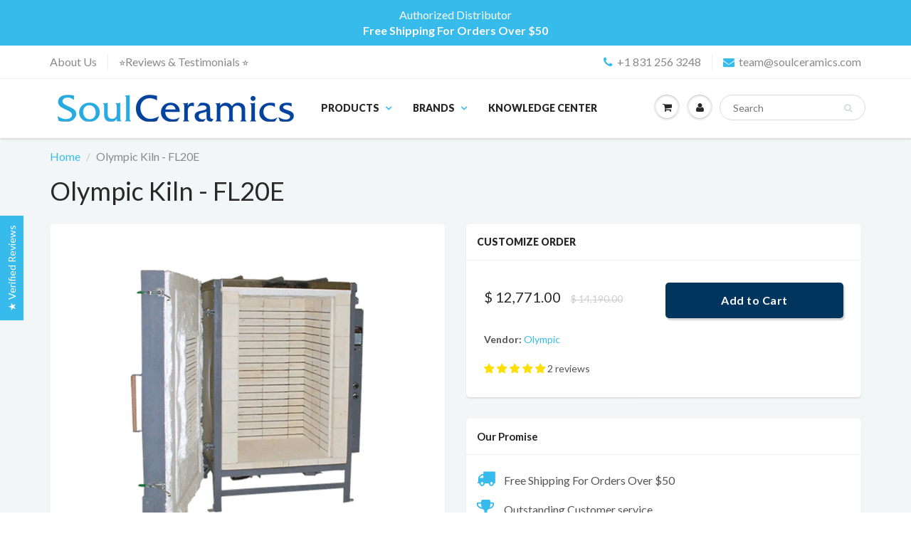

--- FILE ---
content_type: text/html; charset=utf-8
request_url: https://www.soulceramics.com/products/olympic-kiln-fl20e
body_size: 53909
content:
<!doctype html>
<html lang="en" class="noIE">
  <head>
 
<!-- Basic page needs ================================================== -->
    <meta charset="utf-8">
    <meta name="viewport" content="width=device-width, initial-scale=1, maximum-scale=1">

    <!-- Title and description ================================================== -->
    <title>
      Olympic Kiln - FL20E &ndash; Soul Ceramics
    </title>
    
    <!-- Start Pinterest Verification -->
    <meta name="p:domain_verify" content="a41636d1ba987e4fd75cda6e655c6699"/>
    <!-- End Pinterest Verification -->

    
    <meta name="description" content="Olympic Kiln - FL20E Model - FL20E 240 or 208 volt - Front loading commercial 20 cubic feet electric kiln Inside Dimensions: 28&quot; wide x 28&quot; deep x 45&quot; high, fires to cone 10/2350°F The model comes equipped with pilot light, welded heavy angle iron frame, stainless steel jacket, and 12 key digital Bartlett V6-CF or RTC-">
    

    <!-- Helpers ================================================== -->
    
  <meta property="og:type" content="product">
  <meta property="og:title" content="Olympic Kiln - FL20E">
  
  <meta property="og:image" content="http://www.soulceramics.com/cdn/shop/products/fl20e_opened_800x_ad9737af-0c6f-43f3-b8bb-ecc35f764cb5_800x.jpg?v=1558060175">
  <meta property="og:image:secure_url" content="https://www.soulceramics.com/cdn/shop/products/fl20e_opened_800x_ad9737af-0c6f-43f3-b8bb-ecc35f764cb5_800x.jpg?v=1558060175">
  
  <meta property="og:price:amount" content="12,771.00">
  <meta property="og:price:currency" content="USD">


  <meta property="og:description" content="Olympic Kiln - FL20E Model - FL20E 240 or 208 volt - Front loading commercial 20 cubic feet electric kiln Inside Dimensions: 28&quot; wide x 28&quot; deep x 45&quot; high, fires to cone 10/2350°F The model comes equipped with pilot light, welded heavy angle iron frame, stainless steel jacket, and 12 key digital Bartlett V6-CF or RTC-">

  <meta property="og:url" content="https://www.soulceramics.com/products/olympic-kiln-fl20e">
  <meta property="og:site_name" content="Soul Ceramics">



  <meta name="twitter:site" content="@soulceramics">

<meta name="twitter:card" content="summary">

  <meta name="twitter:title" content="Olympic Kiln - FL20E">
  <meta name="twitter:description" content="Olympic Kiln - FL20E Model - FL20E 240 or 208 volt - Front loading commercial 20 cubic feet electric kiln Inside Dimensions: 28&quot; wide x 28&quot; deep x 45&quot; high, fires to cone 10/2350°F The model comes equipped with pilot light, welded heavy angle iron frame, stainless steel jacket, and 12 key digital Bartlett V6-CF or RTC-1000 controller for more ramp-hold user programs and multiple features including delay start, preheat, cone offset, skip step and many more for precise firings every time. Messages and Information are available for reviewing a firing profile before or during the firing, viewing the current segment the firing is in, and cone table for easy look up of temperature and cone number equivalents. The FL20E is equipped with its own breaker box for easy access, safety and lockout. Additional options include upgrading to the Genesis">
  <meta name="twitter:image" content="https://www.soulceramics.com/cdn/shop/products/fl20e_opened_800x_ad9737af-0c6f-43f3-b8bb-ecc35f764cb5_800x.jpg?v=1558060175">
  <meta name="twitter:image:width" content="240">
  <meta name="twitter:image:height" content="240">

    <link rel="canonical" href="https://www.soulceramics.com/products/olympic-kiln-fl20e">
    <meta name="viewport" content="width=device-width,initial-scale=1">
    <meta name="theme-color" content="#37bbec">

    
    <link rel="shortcut icon" href="//www.soulceramics.com/cdn/shop/t/40/assets/favicon.png?v=46638292589105817981690184219" type="image/png" />
    
    <link href="//www.soulceramics.com/cdn/shop/t/40/assets/apps.css?v=116133295944123362841690184219" rel="stylesheet" type="text/css" media="all" />
    <link href="//www.soulceramics.com/cdn/shop/t/40/assets/style.css?v=37954073710392086691690184219" rel="stylesheet" type="text/css" media="all" />
    <link href="//www.soulceramics.com/cdn/shop/t/40/assets/flexslider.css?v=47456693941437779171690184219" rel="stylesheet" type="text/css" media="all" />
    <link href="//www.soulceramics.com/cdn/shop/t/40/assets/flexslider-product.css?v=151587964739301660361690184219" rel="stylesheet" type="text/css" media="all" />
    
    <link rel="stylesheet" type="text/css" href="//fonts.googleapis.com/css?family=Lato:300,400,700,900">
    
    

    <!-- Header hook for plugins ================================================== -->
    <script>window.performance && window.performance.mark && window.performance.mark('shopify.content_for_header.start');</script><meta id="shopify-digital-wallet" name="shopify-digital-wallet" content="/8362769/digital_wallets/dialog">
<meta name="shopify-checkout-api-token" content="1db31a3be8e67f738acac6b16c58e504">
<meta id="in-context-paypal-metadata" data-shop-id="8362769" data-venmo-supported="false" data-environment="production" data-locale="en_US" data-paypal-v4="true" data-currency="USD">
<link rel="alternate" type="application/json+oembed" href="https://www.soulceramics.com/products/olympic-kiln-fl20e.oembed">
<script async="async" src="/checkouts/internal/preloads.js?locale=en-US"></script>
<link rel="preconnect" href="https://shop.app" crossorigin="anonymous">
<script async="async" src="https://shop.app/checkouts/internal/preloads.js?locale=en-US&shop_id=8362769" crossorigin="anonymous"></script>
<script id="apple-pay-shop-capabilities" type="application/json">{"shopId":8362769,"countryCode":"US","currencyCode":"USD","merchantCapabilities":["supports3DS"],"merchantId":"gid:\/\/shopify\/Shop\/8362769","merchantName":"Soul Ceramics","requiredBillingContactFields":["postalAddress","email","phone"],"requiredShippingContactFields":["postalAddress","email","phone"],"shippingType":"shipping","supportedNetworks":["visa","masterCard","amex","discover","elo","jcb"],"total":{"type":"pending","label":"Soul Ceramics","amount":"1.00"},"shopifyPaymentsEnabled":true,"supportsSubscriptions":true}</script>
<script id="shopify-features" type="application/json">{"accessToken":"1db31a3be8e67f738acac6b16c58e504","betas":["rich-media-storefront-analytics"],"domain":"www.soulceramics.com","predictiveSearch":true,"shopId":8362769,"locale":"en"}</script>
<script>var Shopify = Shopify || {};
Shopify.shop = "soulceramics.myshopify.com";
Shopify.locale = "en";
Shopify.currency = {"active":"USD","rate":"1.0"};
Shopify.country = "US";
Shopify.theme = {"name":"Conv 24Jul2023 (product description accordion)","id":136878489847,"schema_name":"ShowTime","schema_version":"5.0.5","theme_store_id":null,"role":"main"};
Shopify.theme.handle = "null";
Shopify.theme.style = {"id":null,"handle":null};
Shopify.cdnHost = "www.soulceramics.com/cdn";
Shopify.routes = Shopify.routes || {};
Shopify.routes.root = "/";</script>
<script type="module">!function(o){(o.Shopify=o.Shopify||{}).modules=!0}(window);</script>
<script>!function(o){function n(){var o=[];function n(){o.push(Array.prototype.slice.apply(arguments))}return n.q=o,n}var t=o.Shopify=o.Shopify||{};t.loadFeatures=n(),t.autoloadFeatures=n()}(window);</script>
<script>
  window.ShopifyPay = window.ShopifyPay || {};
  window.ShopifyPay.apiHost = "shop.app\/pay";
  window.ShopifyPay.redirectState = null;
</script>
<script id="shop-js-analytics" type="application/json">{"pageType":"product"}</script>
<script defer="defer" async type="module" src="//www.soulceramics.com/cdn/shopifycloud/shop-js/modules/v2/client.init-shop-cart-sync_BdyHc3Nr.en.esm.js"></script>
<script defer="defer" async type="module" src="//www.soulceramics.com/cdn/shopifycloud/shop-js/modules/v2/chunk.common_Daul8nwZ.esm.js"></script>
<script type="module">
  await import("//www.soulceramics.com/cdn/shopifycloud/shop-js/modules/v2/client.init-shop-cart-sync_BdyHc3Nr.en.esm.js");
await import("//www.soulceramics.com/cdn/shopifycloud/shop-js/modules/v2/chunk.common_Daul8nwZ.esm.js");

  window.Shopify.SignInWithShop?.initShopCartSync?.({"fedCMEnabled":true,"windoidEnabled":true});

</script>
<script>
  window.Shopify = window.Shopify || {};
  if (!window.Shopify.featureAssets) window.Shopify.featureAssets = {};
  window.Shopify.featureAssets['shop-js'] = {"shop-cart-sync":["modules/v2/client.shop-cart-sync_QYOiDySF.en.esm.js","modules/v2/chunk.common_Daul8nwZ.esm.js"],"init-fed-cm":["modules/v2/client.init-fed-cm_DchLp9rc.en.esm.js","modules/v2/chunk.common_Daul8nwZ.esm.js"],"shop-button":["modules/v2/client.shop-button_OV7bAJc5.en.esm.js","modules/v2/chunk.common_Daul8nwZ.esm.js"],"init-windoid":["modules/v2/client.init-windoid_DwxFKQ8e.en.esm.js","modules/v2/chunk.common_Daul8nwZ.esm.js"],"shop-cash-offers":["modules/v2/client.shop-cash-offers_DWtL6Bq3.en.esm.js","modules/v2/chunk.common_Daul8nwZ.esm.js","modules/v2/chunk.modal_CQq8HTM6.esm.js"],"shop-toast-manager":["modules/v2/client.shop-toast-manager_CX9r1SjA.en.esm.js","modules/v2/chunk.common_Daul8nwZ.esm.js"],"init-shop-email-lookup-coordinator":["modules/v2/client.init-shop-email-lookup-coordinator_UhKnw74l.en.esm.js","modules/v2/chunk.common_Daul8nwZ.esm.js"],"pay-button":["modules/v2/client.pay-button_DzxNnLDY.en.esm.js","modules/v2/chunk.common_Daul8nwZ.esm.js"],"avatar":["modules/v2/client.avatar_BTnouDA3.en.esm.js"],"init-shop-cart-sync":["modules/v2/client.init-shop-cart-sync_BdyHc3Nr.en.esm.js","modules/v2/chunk.common_Daul8nwZ.esm.js"],"shop-login-button":["modules/v2/client.shop-login-button_D8B466_1.en.esm.js","modules/v2/chunk.common_Daul8nwZ.esm.js","modules/v2/chunk.modal_CQq8HTM6.esm.js"],"init-customer-accounts-sign-up":["modules/v2/client.init-customer-accounts-sign-up_C8fpPm4i.en.esm.js","modules/v2/client.shop-login-button_D8B466_1.en.esm.js","modules/v2/chunk.common_Daul8nwZ.esm.js","modules/v2/chunk.modal_CQq8HTM6.esm.js"],"init-shop-for-new-customer-accounts":["modules/v2/client.init-shop-for-new-customer-accounts_CVTO0Ztu.en.esm.js","modules/v2/client.shop-login-button_D8B466_1.en.esm.js","modules/v2/chunk.common_Daul8nwZ.esm.js","modules/v2/chunk.modal_CQq8HTM6.esm.js"],"init-customer-accounts":["modules/v2/client.init-customer-accounts_dRgKMfrE.en.esm.js","modules/v2/client.shop-login-button_D8B466_1.en.esm.js","modules/v2/chunk.common_Daul8nwZ.esm.js","modules/v2/chunk.modal_CQq8HTM6.esm.js"],"shop-follow-button":["modules/v2/client.shop-follow-button_CkZpjEct.en.esm.js","modules/v2/chunk.common_Daul8nwZ.esm.js","modules/v2/chunk.modal_CQq8HTM6.esm.js"],"lead-capture":["modules/v2/client.lead-capture_BntHBhfp.en.esm.js","modules/v2/chunk.common_Daul8nwZ.esm.js","modules/v2/chunk.modal_CQq8HTM6.esm.js"],"checkout-modal":["modules/v2/client.checkout-modal_CfxcYbTm.en.esm.js","modules/v2/chunk.common_Daul8nwZ.esm.js","modules/v2/chunk.modal_CQq8HTM6.esm.js"],"shop-login":["modules/v2/client.shop-login_Da4GZ2H6.en.esm.js","modules/v2/chunk.common_Daul8nwZ.esm.js","modules/v2/chunk.modal_CQq8HTM6.esm.js"],"payment-terms":["modules/v2/client.payment-terms_MV4M3zvL.en.esm.js","modules/v2/chunk.common_Daul8nwZ.esm.js","modules/v2/chunk.modal_CQq8HTM6.esm.js"]};
</script>
<script>(function() {
  var isLoaded = false;
  function asyncLoad() {
    if (isLoaded) return;
    isLoaded = true;
    var urls = ["https:\/\/cdn.ywxi.net\/js\/1.js?shop=soulceramics.myshopify.com","https:\/\/cdn.ywxi.net\/js\/1.js?shop=soulceramics.myshopify.com","https:\/\/cdn.ywxi.net\/js\/1.js?shop=soulceramics.myshopify.com","https:\/\/cdn.ywxi.net\/js\/1.js?shop=soulceramics.myshopify.com","https:\/\/s3.amazonaws.com\/verge-shopify\/verge-json-ld.js?shop=soulceramics.myshopify.com","https:\/\/d1f2fgu0gyyyyh.cloudfront.net\/shopify-storefront.min.js?shop=soulceramics.myshopify.com","https:\/\/cdn.jsdelivr.net\/gh\/apphq\/slidecart-dist@master\/slidecarthq-forward.js?4\u0026shop=soulceramics.myshopify.com"];
    for (var i = 0; i < urls.length; i++) {
      var s = document.createElement('script');
      s.type = 'text/javascript';
      s.async = true;
      s.src = urls[i];
      var x = document.getElementsByTagName('script')[0];
      x.parentNode.insertBefore(s, x);
    }
  };
  if(window.attachEvent) {
    window.attachEvent('onload', asyncLoad);
  } else {
    window.addEventListener('load', asyncLoad, false);
  }
})();</script>
<script id="__st">var __st={"a":8362769,"offset":-18000,"reqid":"5f09fa45-b66c-434c-9966-398dd083a8bd-1768973407","pageurl":"www.soulceramics.com\/products\/olympic-kiln-fl20e","u":"b43821a98890","p":"product","rtyp":"product","rid":3446131130462};</script>
<script>window.ShopifyPaypalV4VisibilityTracking = true;</script>
<script id="captcha-bootstrap">!function(){'use strict';const t='contact',e='account',n='new_comment',o=[[t,t],['blogs',n],['comments',n],[t,'customer']],c=[[e,'customer_login'],[e,'guest_login'],[e,'recover_customer_password'],[e,'create_customer']],r=t=>t.map((([t,e])=>`form[action*='/${t}']:not([data-nocaptcha='true']) input[name='form_type'][value='${e}']`)).join(','),a=t=>()=>t?[...document.querySelectorAll(t)].map((t=>t.form)):[];function s(){const t=[...o],e=r(t);return a(e)}const i='password',u='form_key',d=['recaptcha-v3-token','g-recaptcha-response','h-captcha-response',i],f=()=>{try{return window.sessionStorage}catch{return}},m='__shopify_v',_=t=>t.elements[u];function p(t,e,n=!1){try{const o=window.sessionStorage,c=JSON.parse(o.getItem(e)),{data:r}=function(t){const{data:e,action:n}=t;return t[m]||n?{data:e,action:n}:{data:t,action:n}}(c);for(const[e,n]of Object.entries(r))t.elements[e]&&(t.elements[e].value=n);n&&o.removeItem(e)}catch(o){console.error('form repopulation failed',{error:o})}}const l='form_type',E='cptcha';function T(t){t.dataset[E]=!0}const w=window,h=w.document,L='Shopify',v='ce_forms',y='captcha';let A=!1;((t,e)=>{const n=(g='f06e6c50-85a8-45c8-87d0-21a2b65856fe',I='https://cdn.shopify.com/shopifycloud/storefront-forms-hcaptcha/ce_storefront_forms_captcha_hcaptcha.v1.5.2.iife.js',D={infoText:'Protected by hCaptcha',privacyText:'Privacy',termsText:'Terms'},(t,e,n)=>{const o=w[L][v],c=o.bindForm;if(c)return c(t,g,e,D).then(n);var r;o.q.push([[t,g,e,D],n]),r=I,A||(h.body.append(Object.assign(h.createElement('script'),{id:'captcha-provider',async:!0,src:r})),A=!0)});var g,I,D;w[L]=w[L]||{},w[L][v]=w[L][v]||{},w[L][v].q=[],w[L][y]=w[L][y]||{},w[L][y].protect=function(t,e){n(t,void 0,e),T(t)},Object.freeze(w[L][y]),function(t,e,n,w,h,L){const[v,y,A,g]=function(t,e,n){const i=e?o:[],u=t?c:[],d=[...i,...u],f=r(d),m=r(i),_=r(d.filter((([t,e])=>n.includes(e))));return[a(f),a(m),a(_),s()]}(w,h,L),I=t=>{const e=t.target;return e instanceof HTMLFormElement?e:e&&e.form},D=t=>v().includes(t);t.addEventListener('submit',(t=>{const e=I(t);if(!e)return;const n=D(e)&&!e.dataset.hcaptchaBound&&!e.dataset.recaptchaBound,o=_(e),c=g().includes(e)&&(!o||!o.value);(n||c)&&t.preventDefault(),c&&!n&&(function(t){try{if(!f())return;!function(t){const e=f();if(!e)return;const n=_(t);if(!n)return;const o=n.value;o&&e.removeItem(o)}(t);const e=Array.from(Array(32),(()=>Math.random().toString(36)[2])).join('');!function(t,e){_(t)||t.append(Object.assign(document.createElement('input'),{type:'hidden',name:u})),t.elements[u].value=e}(t,e),function(t,e){const n=f();if(!n)return;const o=[...t.querySelectorAll(`input[type='${i}']`)].map((({name:t})=>t)),c=[...d,...o],r={};for(const[a,s]of new FormData(t).entries())c.includes(a)||(r[a]=s);n.setItem(e,JSON.stringify({[m]:1,action:t.action,data:r}))}(t,e)}catch(e){console.error('failed to persist form',e)}}(e),e.submit())}));const S=(t,e)=>{t&&!t.dataset[E]&&(n(t,e.some((e=>e===t))),T(t))};for(const o of['focusin','change'])t.addEventListener(o,(t=>{const e=I(t);D(e)&&S(e,y())}));const B=e.get('form_key'),M=e.get(l),P=B&&M;t.addEventListener('DOMContentLoaded',(()=>{const t=y();if(P)for(const e of t)e.elements[l].value===M&&p(e,B);[...new Set([...A(),...v().filter((t=>'true'===t.dataset.shopifyCaptcha))])].forEach((e=>S(e,t)))}))}(h,new URLSearchParams(w.location.search),n,t,e,['guest_login'])})(!0,!0)}();</script>
<script integrity="sha256-4kQ18oKyAcykRKYeNunJcIwy7WH5gtpwJnB7kiuLZ1E=" data-source-attribution="shopify.loadfeatures" defer="defer" src="//www.soulceramics.com/cdn/shopifycloud/storefront/assets/storefront/load_feature-a0a9edcb.js" crossorigin="anonymous"></script>
<script crossorigin="anonymous" defer="defer" src="//www.soulceramics.com/cdn/shopifycloud/storefront/assets/shopify_pay/storefront-65b4c6d7.js?v=20250812"></script>
<script data-source-attribution="shopify.dynamic_checkout.dynamic.init">var Shopify=Shopify||{};Shopify.PaymentButton=Shopify.PaymentButton||{isStorefrontPortableWallets:!0,init:function(){window.Shopify.PaymentButton.init=function(){};var t=document.createElement("script");t.src="https://www.soulceramics.com/cdn/shopifycloud/portable-wallets/latest/portable-wallets.en.js",t.type="module",document.head.appendChild(t)}};
</script>
<script data-source-attribution="shopify.dynamic_checkout.buyer_consent">
  function portableWalletsHideBuyerConsent(e){var t=document.getElementById("shopify-buyer-consent"),n=document.getElementById("shopify-subscription-policy-button");t&&n&&(t.classList.add("hidden"),t.setAttribute("aria-hidden","true"),n.removeEventListener("click",e))}function portableWalletsShowBuyerConsent(e){var t=document.getElementById("shopify-buyer-consent"),n=document.getElementById("shopify-subscription-policy-button");t&&n&&(t.classList.remove("hidden"),t.removeAttribute("aria-hidden"),n.addEventListener("click",e))}window.Shopify?.PaymentButton&&(window.Shopify.PaymentButton.hideBuyerConsent=portableWalletsHideBuyerConsent,window.Shopify.PaymentButton.showBuyerConsent=portableWalletsShowBuyerConsent);
</script>
<script data-source-attribution="shopify.dynamic_checkout.cart.bootstrap">document.addEventListener("DOMContentLoaded",(function(){function t(){return document.querySelector("shopify-accelerated-checkout-cart, shopify-accelerated-checkout")}if(t())Shopify.PaymentButton.init();else{new MutationObserver((function(e,n){t()&&(Shopify.PaymentButton.init(),n.disconnect())})).observe(document.body,{childList:!0,subtree:!0})}}));
</script>
<link id="shopify-accelerated-checkout-styles" rel="stylesheet" media="screen" href="https://www.soulceramics.com/cdn/shopifycloud/portable-wallets/latest/accelerated-checkout-backwards-compat.css" crossorigin="anonymous">
<style id="shopify-accelerated-checkout-cart">
        #shopify-buyer-consent {
  margin-top: 1em;
  display: inline-block;
  width: 100%;
}

#shopify-buyer-consent.hidden {
  display: none;
}

#shopify-subscription-policy-button {
  background: none;
  border: none;
  padding: 0;
  text-decoration: underline;
  font-size: inherit;
  cursor: pointer;
}

#shopify-subscription-policy-button::before {
  box-shadow: none;
}

      </style>

<script>window.performance && window.performance.mark && window.performance.mark('shopify.content_for_header.end');</script><script>
    window.BOLD = window.BOLD || {};
    window.BOLD.options = {settings: {v1_variant_mode : true, hybrid_fix_auto_insert_inputs: true}};
</script>
<script>window.BOLD = window.BOLD || {};
    window.BOLD.common = window.BOLD.common || {};
    window.BOLD.common.Shopify = window.BOLD.common.Shopify || {};
    window.BOLD.common.Shopify.shop = {
      domain: 'www.soulceramics.com',
      permanent_domain: 'soulceramics.myshopify.com',
      url: 'https://www.soulceramics.com',
      secure_url: 'https://www.soulceramics.com',
      money_format: "$ {{amount}}",
      currency: "USD"
    };
    window.BOLD.common.Shopify.customer = {
      id: null,
      tags: null,
    };
    window.BOLD.common.Shopify.cart = {"note":null,"attributes":{},"original_total_price":0,"total_price":0,"total_discount":0,"total_weight":0.0,"item_count":0,"items":[],"requires_shipping":false,"currency":"USD","items_subtotal_price":0,"cart_level_discount_applications":[],"checkout_charge_amount":0};
    window.BOLD.common.template = 'product';window.BOLD.common.Shopify.formatMoney = function(money, format) {
        function n(t, e) {
            return "undefined" == typeof t ? e : t
        }
        function r(t, e, r, i) {
            if (e = n(e, 2),
                r = n(r, ","),
                i = n(i, "."),
            isNaN(t) || null == t)
                return 0;
            t = (t / 100).toFixed(e);
            var o = t.split(".")
                , a = o[0].replace(/(\d)(?=(\d\d\d)+(?!\d))/g, "$1" + r)
                , s = o[1] ? i + o[1] : "";
            return a + s
        }
        "string" == typeof money && (money = money.replace(".", ""));
        var i = ""
            , o = /\{\{\s*(\w+)\s*\}\}/
            , a = format || window.BOLD.common.Shopify.shop.money_format || window.Shopify.money_format || "$ {{ amount }}";
        switch (a.match(o)[1]) {
            case "amount":
                i = r(money, 2, ",", ".");
                break;
            case "amount_no_decimals":
                i = r(money, 0, ",", ".");
                break;
            case "amount_with_comma_separator":
                i = r(money, 2, ".", ",");
                break;
            case "amount_no_decimals_with_comma_separator":
                i = r(money, 0, ".", ",");
                break;
            case "amount_with_space_separator":
                i = r(money, 2, " ", ",");
                break;
            case "amount_no_decimals_with_space_separator":
                i = r(money, 0, " ", ",");
                break;
            case "amount_with_apostrophe_separator":
                i = r(money, 2, "'", ".");
                break;
        }
        return a.replace(o, i);
    };
    window.BOLD.common.Shopify.saveProduct = function (handle, product) {
      if (typeof handle === 'string' && typeof window.BOLD.common.Shopify.products[handle] === 'undefined') {
        if (typeof product === 'number') {
          window.BOLD.common.Shopify.handles[product] = handle;
          product = { id: product };
        }
        window.BOLD.common.Shopify.products[handle] = product;
      }
    };
    window.BOLD.common.Shopify.saveVariant = function (variant_id, variant) {
      if (typeof variant_id === 'number' && typeof window.BOLD.common.Shopify.variants[variant_id] === 'undefined') {
        window.BOLD.common.Shopify.variants[variant_id] = variant;
      }
    };window.BOLD.common.Shopify.products = window.BOLD.common.Shopify.products || {};
    window.BOLD.common.Shopify.variants = window.BOLD.common.Shopify.variants || {};
    window.BOLD.common.Shopify.handles = window.BOLD.common.Shopify.handles || {};window.BOLD.common.Shopify.handle = "olympic-kiln-fl20e"
window.BOLD.common.Shopify.saveProduct("olympic-kiln-fl20e", 3446131130462);window.BOLD.common.Shopify.saveVariant(27880911962206, { product_id: 3446131130462, product_handle: "olympic-kiln-fl20e", price: 1277100, group_id: '', csp_metafield: {}});window.BOLD.apps_installed = {"Product Options":2} || {};window.BOLD.common.Shopify.metafields = window.BOLD.common.Shopify.metafields || {};window.BOLD.common.Shopify.metafields["bold_rp"] = {};window.BOLD.common.Shopify.metafields["bold_csp_defaults"] = {};window.BOLD.common.cacheParams = window.BOLD.common.cacheParams || {};
    window.BOLD.common.cacheParams.options = 1667992326;
</script>

<script>
    window.BOLD.common.cacheParams.options = 1768784824;
</script>
<link href="//www.soulceramics.com/cdn/shop/t/40/assets/bold-options.css?v=77933482832326477551690184219" rel="stylesheet" type="text/css" media="all" />
<script defer src="https://options.shopapps.site/js/options.js"></script><link href="//www.soulceramics.com/cdn/shop/t/40/assets/bold-custom.css?v=36592392846736531201690184219" rel="stylesheet" type="text/css" media="all" />

    <!--[if lt IE 9]>
<script src="//html5shiv.googlecode.com/svn/trunk/html5.js" type="text/javascript"></script>
<![endif]-->

    

	<script src="https://ajax.googleapis.com/ajax/libs/jquery/2.2.4/jquery.min.js"></script>



    <!-- Theme Global App JS ================================================== -->
    <script>
      var app = app || {
        data:{
          template:"product",
          money_format: "$ {{amount}}"
        }
      }
    </script>
    <link rel="shortcut icon" href="//www.soulceramics.com/cdn/shop/t/40/assets/favicon.ico?v=46638292589105817981690184219" type="image/x-icon" />
    
<!--begin-bc-sf-filter-css-->
  
<!--end-bc-sf-filter-css-->
  
<!-- Start of Judge.me Core -->
<link rel="dns-prefetch" href="https://cdn.judge.me/">
<script data-cfasync='false' class='jdgm-settings-script'>window.jdgmSettings={"pagination":5,"disable_web_reviews":true,"badge_no_review_text":"No reviews","badge_n_reviews_text":"{{ n }} review/reviews","badge_star_color":"#ffdf00","hide_badge_preview_if_no_reviews":true,"badge_hide_text":false,"enforce_center_preview_badge":false,"widget_title":"Customer Reviews","widget_open_form_text":"Write a review","widget_close_form_text":"Cancel review","widget_refresh_page_text":"Refresh page","widget_summary_text":"Based on {{ number_of_reviews }} review/reviews","widget_no_review_text":"Be the first to write a review","widget_name_field_text":"Display name","widget_verified_name_field_text":"Verified Name (public)","widget_name_placeholder_text":"Display name","widget_required_field_error_text":"This field is required.","widget_email_field_text":"Email address","widget_verified_email_field_text":"Verified Email (private, can not be edited)","widget_email_placeholder_text":"Your email address","widget_email_field_error_text":"Please enter a valid email address.","widget_rating_field_text":"Rating","widget_review_title_field_text":"Review Title","widget_review_title_placeholder_text":"Give your review a title","widget_review_body_field_text":"Review content","widget_review_body_placeholder_text":"Start writing here...","widget_pictures_field_text":"Picture/Video (optional)","widget_submit_review_text":"Submit Review","widget_submit_verified_review_text":"Submit Verified Review","widget_submit_success_msg_with_auto_publish":"Thank you! Please refresh the page in a few moments to see your review. You can remove or edit your review by logging into \u003ca href='https://judge.me/login' target='_blank' rel='nofollow noopener'\u003eJudge.me\u003c/a\u003e","widget_submit_success_msg_no_auto_publish":"Thank you! Your review will be published as soon as it is approved by the shop admin. You can remove or edit your review by logging into \u003ca href='https://judge.me/login' target='_blank' rel='nofollow noopener'\u003eJudge.me\u003c/a\u003e","widget_show_default_reviews_out_of_total_text":"Showing {{ n_reviews_shown }} out of {{ n_reviews }} reviews.","widget_show_all_link_text":"Show all","widget_show_less_link_text":"Show less","widget_author_said_text":"{{ reviewer_name }} said:","widget_days_text":"{{ n }} days ago","widget_weeks_text":"{{ n }} week/weeks ago","widget_months_text":"{{ n }} month/months ago","widget_years_text":"{{ n }} year/years ago","widget_yesterday_text":"Yesterday","widget_today_text":"Today","widget_replied_text":"\u003e\u003e {{ shop_name }} replied:","widget_read_more_text":"Read more","widget_reviewer_name_as_initial":"","widget_rating_filter_color":"#37bbeb","widget_rating_filter_see_all_text":"See all reviews","widget_sorting_most_recent_text":"Most Recent","widget_sorting_highest_rating_text":"Highest Rating","widget_sorting_lowest_rating_text":"Lowest Rating","widget_sorting_with_pictures_text":"Only Pictures","widget_sorting_most_helpful_text":"Most Helpful","widget_open_question_form_text":"Ask a question","widget_reviews_subtab_text":"Reviews","widget_questions_subtab_text":"Questions","widget_question_label_text":"Question","widget_answer_label_text":"Answer","widget_question_placeholder_text":"Write your question here","widget_submit_question_text":"Submit Question","widget_question_submit_success_text":"Thank you for your question! We will notify you once it gets answered.","widget_star_color":"#ffdf00","verified_badge_text":"Verified","verified_badge_bg_color":"","verified_badge_text_color":"","verified_badge_placement":"left-of-reviewer-name","widget_review_max_height":8,"widget_hide_border":false,"widget_social_share":false,"widget_thumb":false,"widget_review_location_show":true,"widget_location_format":"country_iso_code","all_reviews_include_out_of_store_products":true,"all_reviews_out_of_store_text":"(out of store)","all_reviews_pagination":100,"all_reviews_product_name_prefix_text":"about","enable_review_pictures":true,"enable_question_anwser":false,"widget_theme":"leex","review_date_format":"mm/dd/yyyy","default_sort_method":"pictures-first","widget_product_reviews_subtab_text":"Product Reviews","widget_shop_reviews_subtab_text":"Shop Reviews","widget_other_products_reviews_text":"Reviews for other products","widget_store_reviews_subtab_text":"Store reviews","widget_no_store_reviews_text":"This store hasn't received any reviews yet","widget_web_restriction_product_reviews_text":"This product hasn't received any reviews yet","widget_no_items_text":"No items found","widget_show_more_text":"Show more","widget_write_a_store_review_text":"Write a Store Review","widget_other_languages_heading":"Reviews in Other Languages","widget_translate_review_text":"Translate review to {{ language }}","widget_translating_review_text":"Translating...","widget_show_original_translation_text":"Show original ({{ language }})","widget_translate_review_failed_text":"Review couldn't be translated.","widget_translate_review_retry_text":"Retry","widget_translate_review_try_again_later_text":"Try again later","show_product_url_for_grouped_product":false,"widget_sorting_pictures_first_text":"Pictures First","show_pictures_on_all_rev_page_mobile":false,"show_pictures_on_all_rev_page_desktop":false,"floating_tab_hide_mobile_install_preference":false,"floating_tab_button_name":"★ Verified Reviews","floating_tab_title":"Let customers speak for us","floating_tab_button_color":"","floating_tab_button_background_color":"","floating_tab_url":"https://www.soulceramics.com/pages/what-our-customers-have-to-say","floating_tab_url_enabled":true,"floating_tab_tab_style":"text","all_reviews_text_badge_text":"Customers rate us {{ shop.metafields.judgeme.all_reviews_rating | round: 1 }}/5 based on {{ shop.metafields.judgeme.all_reviews_count }} reviews.","all_reviews_text_badge_text_branded_style":"{{ shop.metafields.judgeme.all_reviews_rating | round: 1 }} out of 5 stars based on {{ shop.metafields.judgeme.all_reviews_count }} reviews","is_all_reviews_text_badge_a_link":false,"show_stars_for_all_reviews_text_badge":false,"all_reviews_text_badge_url":"","all_reviews_text_style":"text","all_reviews_text_color_style":"judgeme_brand_color","all_reviews_text_color":"#108474","all_reviews_text_show_jm_brand":true,"featured_carousel_show_header":true,"featured_carousel_title":"What our cherished customers have to say","testimonials_carousel_title":"Customers are saying","videos_carousel_title":"Real customer stories","cards_carousel_title":"Customers are saying","featured_carousel_count_text":"from 1{{ n }} reviews","featured_carousel_add_link_to_all_reviews_page":false,"featured_carousel_url":"","featured_carousel_show_images":false,"featured_carousel_autoslide_interval":5,"featured_carousel_arrows_on_the_sides":true,"featured_carousel_height":250,"featured_carousel_width":80,"featured_carousel_image_size":0,"featured_carousel_image_height":250,"featured_carousel_arrow_color":"#37bbec","verified_count_badge_style":"vintage","verified_count_badge_orientation":"horizontal","verified_count_badge_color_style":"judgeme_brand_color","verified_count_badge_color":"#108474","is_verified_count_badge_a_link":true,"verified_count_badge_url":"https://www.soulceramics.com/pages/what-our-customers-have-to-say","verified_count_badge_show_jm_brand":true,"widget_rating_preset_default":5,"widget_first_sub_tab":"product-reviews","widget_show_histogram":true,"widget_histogram_use_custom_color":true,"widget_pagination_use_custom_color":true,"widget_star_use_custom_color":true,"widget_verified_badge_use_custom_color":false,"widget_write_review_use_custom_color":false,"picture_reminder_submit_button":"Upload Pictures","enable_review_videos":true,"mute_video_by_default":false,"widget_sorting_videos_first_text":"Videos First","widget_review_pending_text":"Pending","featured_carousel_items_for_large_screen":3,"social_share_options_order":"Facebook,Twitter","remove_microdata_snippet":false,"disable_json_ld":true,"enable_json_ld_products":false,"preview_badge_show_question_text":false,"preview_badge_no_question_text":"No questions","preview_badge_n_question_text":"{{ number_of_questions }} question/questions","qa_badge_show_icon":false,"qa_badge_position":"same-row","remove_judgeme_branding":false,"widget_add_search_bar":false,"widget_search_bar_placeholder":"Search","widget_sorting_verified_only_text":"Verified only","featured_carousel_theme":"compact","featured_carousel_show_rating":true,"featured_carousel_show_title":true,"featured_carousel_show_body":true,"featured_carousel_show_date":false,"featured_carousel_show_reviewer":true,"featured_carousel_show_product":false,"featured_carousel_header_background_color":"#108474","featured_carousel_header_text_color":"#ffffff","featured_carousel_name_product_separator":"reviewed","featured_carousel_full_star_background":"#108474","featured_carousel_empty_star_background":"#dadada","featured_carousel_vertical_theme_background":"#f9fafb","featured_carousel_verified_badge_enable":false,"featured_carousel_verified_badge_color":"#108474","featured_carousel_border_style":"round","featured_carousel_review_line_length_limit":3,"featured_carousel_more_reviews_button_text":"Read more reviews","featured_carousel_view_product_button_text":"View product","all_reviews_page_load_reviews_on":"scroll","all_reviews_page_load_more_text":"Load More Reviews","disable_fb_tab_reviews":false,"enable_ajax_cdn_cache":false,"widget_public_name_text":"displayed publicly like","default_reviewer_name":"John Smith","default_reviewer_name_has_non_latin":true,"widget_reviewer_anonymous":"Anonymous","medals_widget_title":"Judge.me Review Medals","medals_widget_background_color":"#f9fafb","medals_widget_position":"footer_all_pages","medals_widget_border_color":"#f9fafb","medals_widget_verified_text_position":"right","medals_widget_use_monochromatic_version":true,"medals_widget_elements_color":"#e3c700","show_reviewer_avatar":true,"widget_invalid_yt_video_url_error_text":"Not a YouTube video URL","widget_max_length_field_error_text":"Please enter no more than {0} characters.","widget_show_country_flag":false,"widget_show_collected_via_shop_app":true,"widget_verified_by_shop_badge_style":"light","widget_verified_by_shop_text":"Verified by Shop","widget_show_photo_gallery":true,"widget_load_with_code_splitting":true,"widget_ugc_install_preference":false,"widget_ugc_title":"Made by us, Shared by you","widget_ugc_subtitle":"Tag us to see your picture featured in our page","widget_ugc_arrows_color":"#ffffff","widget_ugc_primary_button_text":"Buy Now","widget_ugc_primary_button_background_color":"#108474","widget_ugc_primary_button_text_color":"#ffffff","widget_ugc_primary_button_border_width":"0","widget_ugc_primary_button_border_style":"none","widget_ugc_primary_button_border_color":"#108474","widget_ugc_primary_button_border_radius":"25","widget_ugc_secondary_button_text":"Load More","widget_ugc_secondary_button_background_color":"#ffffff","widget_ugc_secondary_button_text_color":"#108474","widget_ugc_secondary_button_border_width":"2","widget_ugc_secondary_button_border_style":"solid","widget_ugc_secondary_button_border_color":"#108474","widget_ugc_secondary_button_border_radius":"25","widget_ugc_reviews_button_text":"View Reviews","widget_ugc_reviews_button_background_color":"#ffffff","widget_ugc_reviews_button_text_color":"#108474","widget_ugc_reviews_button_border_width":"2","widget_ugc_reviews_button_border_style":"solid","widget_ugc_reviews_button_border_color":"#108474","widget_ugc_reviews_button_border_radius":"25","widget_ugc_reviews_button_link_to":"judgeme-reviews-page","widget_ugc_show_post_date":true,"widget_ugc_max_width":"800","widget_rating_metafield_value_type":true,"widget_primary_color":"#37bbeb","widget_enable_secondary_color":false,"widget_secondary_color":"#edf5f5","widget_summary_average_rating_text":"{{ average_rating }} out of 5","widget_media_grid_title":"Customer photos \u0026 videos","widget_media_grid_see_more_text":"See more","widget_round_style":true,"widget_show_product_medals":true,"widget_verified_by_judgeme_text":"Verified by Judge.me","widget_show_store_medals":true,"widget_verified_by_judgeme_text_in_store_medals":"Verified by Judge.me","widget_media_field_exceed_quantity_message":"Sorry, we can only accept {{ max_media }} for one review.","widget_media_field_exceed_limit_message":"{{ file_name }} is too large, please select a {{ media_type }} less than {{ size_limit }}MB.","widget_review_submitted_text":"Review Submitted!","widget_question_submitted_text":"Question Submitted!","widget_close_form_text_question":"Cancel","widget_write_your_answer_here_text":"Write your answer here","widget_enabled_branded_link":true,"widget_show_collected_by_judgeme":false,"widget_reviewer_name_color":"","widget_write_review_text_color":"","widget_write_review_bg_color":"","widget_collected_by_judgeme_text":"collected by Judge.me","widget_pagination_type":"standard","widget_load_more_text":"Load More","widget_load_more_color":"#37bbeb","widget_full_review_text":"Full Review","widget_read_more_reviews_text":"Read More Reviews","widget_read_questions_text":"Read Questions","widget_questions_and_answers_text":"Questions \u0026 Answers","widget_verified_by_text":"Verified by","widget_verified_text":"Verified","widget_number_of_reviews_text":"{{ number_of_reviews }} reviews","widget_back_button_text":"Back","widget_next_button_text":"Next","widget_custom_forms_filter_button":"Filters","custom_forms_style":"vertical","widget_show_review_information":false,"how_reviews_are_collected":"How reviews are collected?","widget_show_review_keywords":false,"widget_gdpr_statement":"How we use your data: We'll only contact you about the review you left, and only if necessary. By submitting your review, you agree to Judge.me's \u003ca href='https://judge.me/terms' target='_blank' rel='nofollow noopener'\u003eterms\u003c/a\u003e, \u003ca href='https://judge.me/privacy' target='_blank' rel='nofollow noopener'\u003eprivacy\u003c/a\u003e and \u003ca href='https://judge.me/content-policy' target='_blank' rel='nofollow noopener'\u003econtent\u003c/a\u003e policies.","widget_multilingual_sorting_enabled":false,"widget_translate_review_content_enabled":false,"widget_translate_review_content_method":"manual","popup_widget_review_selection":"automatically_with_pictures","popup_widget_round_border_style":true,"popup_widget_show_title":true,"popup_widget_show_body":true,"popup_widget_show_reviewer":false,"popup_widget_show_product":true,"popup_widget_show_pictures":true,"popup_widget_use_review_picture":true,"popup_widget_show_on_home_page":true,"popup_widget_show_on_product_page":true,"popup_widget_show_on_collection_page":true,"popup_widget_show_on_cart_page":true,"popup_widget_position":"bottom_left","popup_widget_first_review_delay":5,"popup_widget_duration":5,"popup_widget_interval":5,"popup_widget_review_count":5,"popup_widget_hide_on_mobile":true,"review_snippet_widget_round_border_style":true,"review_snippet_widget_card_color":"#FFFFFF","review_snippet_widget_slider_arrows_background_color":"#FFFFFF","review_snippet_widget_slider_arrows_color":"#000000","review_snippet_widget_star_color":"#108474","show_product_variant":false,"all_reviews_product_variant_label_text":"Variant: ","widget_show_verified_branding":false,"widget_ai_summary_title":"Customers say","widget_ai_summary_disclaimer":"AI-powered review summary based on recent customer reviews","widget_show_ai_summary":false,"widget_show_ai_summary_bg":false,"widget_show_review_title_input":true,"redirect_reviewers_invited_via_email":"review_widget","request_store_review_after_product_review":false,"request_review_other_products_in_order":false,"review_form_color_scheme":"default","review_form_corner_style":"square","review_form_star_color":{},"review_form_text_color":"#333333","review_form_background_color":"#ffffff","review_form_field_background_color":"#fafafa","review_form_button_color":{},"review_form_button_text_color":"#ffffff","review_form_modal_overlay_color":"#000000","review_content_screen_title_text":"How would you rate this product?","review_content_introduction_text":"We would love it if you would share a bit about your experience.","store_review_form_title_text":"How would you rate this store?","store_review_form_introduction_text":"We would love it if you would share a bit about your experience.","show_review_guidance_text":true,"one_star_review_guidance_text":"Poor","five_star_review_guidance_text":"Great","customer_information_screen_title_text":"About you","customer_information_introduction_text":"Please tell us more about you.","custom_questions_screen_title_text":"Your experience in more detail","custom_questions_introduction_text":"Here are a few questions to help us understand more about your experience.","review_submitted_screen_title_text":"Thanks for your review!","review_submitted_screen_thank_you_text":"We are processing it and it will appear on the store soon.","review_submitted_screen_email_verification_text":"Please confirm your email by clicking the link we just sent you. This helps us keep reviews authentic.","review_submitted_request_store_review_text":"Would you like to share your experience of shopping with us?","review_submitted_review_other_products_text":"Would you like to review these products?","store_review_screen_title_text":"Would you like to share your experience of shopping with us?","store_review_introduction_text":"We value your feedback and use it to improve. Please share any thoughts or suggestions you have.","reviewer_media_screen_title_picture_text":"Share a picture","reviewer_media_introduction_picture_text":"Upload a photo to support your review.","reviewer_media_screen_title_video_text":"Share a video","reviewer_media_introduction_video_text":"Upload a video to support your review.","reviewer_media_screen_title_picture_or_video_text":"Share a picture or video","reviewer_media_introduction_picture_or_video_text":"Upload a photo or video to support your review.","reviewer_media_youtube_url_text":"Paste your Youtube URL here","advanced_settings_next_step_button_text":"Next","advanced_settings_close_review_button_text":"Close","modal_write_review_flow":false,"write_review_flow_required_text":"Required","write_review_flow_privacy_message_text":"We respect your privacy.","write_review_flow_anonymous_text":"Post review as anonymous","write_review_flow_visibility_text":"This won't be visible to other customers.","write_review_flow_multiple_selection_help_text":"Select as many as you like","write_review_flow_single_selection_help_text":"Select one option","write_review_flow_required_field_error_text":"This field is required","write_review_flow_invalid_email_error_text":"Please enter a valid email address","write_review_flow_max_length_error_text":"Max. {{ max_length }} characters.","write_review_flow_media_upload_text":"\u003cb\u003eClick to upload\u003c/b\u003e or drag and drop","write_review_flow_gdpr_statement":"We'll only contact you about your review if necessary. By submitting your review, you agree to our \u003ca href='https://judge.me/terms' target='_blank' rel='nofollow noopener'\u003eterms and conditions\u003c/a\u003e and \u003ca href='https://judge.me/privacy' target='_blank' rel='nofollow noopener'\u003eprivacy policy\u003c/a\u003e.","rating_only_reviews_enabled":false,"show_negative_reviews_help_screen":false,"new_review_flow_help_screen_rating_threshold":3,"negative_review_resolution_screen_title_text":"Tell us more","negative_review_resolution_text":"Your experience matters to us. If there were issues with your purchase, we're here to help. Feel free to reach out to us, we'd love the opportunity to make things right.","negative_review_resolution_button_text":"Contact us","negative_review_resolution_proceed_with_review_text":"Leave a review","negative_review_resolution_subject":"Issue with purchase from {{ shop_name }}.{{ order_name }}","preview_badge_collection_page_install_status":false,"widget_review_custom_css":".jdgm-row-actions{\ndisplay: none !important;\n}","preview_badge_custom_css":"","preview_badge_stars_count":"5-stars","featured_carousel_custom_css":"","floating_tab_custom_css":"","all_reviews_widget_custom_css":"","medals_widget_custom_css":"","verified_badge_custom_css":"","all_reviews_text_custom_css":"","transparency_badges_collected_via_store_invite":false,"transparency_badges_from_another_provider":false,"transparency_badges_collected_from_store_visitor":false,"transparency_badges_collected_by_verified_review_provider":false,"transparency_badges_earned_reward":false,"transparency_badges_collected_via_store_invite_text":"Review collected via store invitation","transparency_badges_from_another_provider_text":"Review collected from another provider","transparency_badges_collected_from_store_visitor_text":"Review collected from a store visitor","transparency_badges_written_in_google_text":"Review written in Google","transparency_badges_written_in_etsy_text":"Review written in Etsy","transparency_badges_written_in_shop_app_text":"Review written in Shop App","transparency_badges_earned_reward_text":"Review earned a reward for future purchase","product_review_widget_per_page":10,"widget_store_review_label_text":"Review about the store","checkout_comment_extension_title_on_product_page":"Customer Comments","checkout_comment_extension_num_latest_comment_show":5,"checkout_comment_extension_format":"name_and_timestamp","checkout_comment_customer_name":"last_initial","checkout_comment_comment_notification":true,"preview_badge_collection_page_install_preference":false,"preview_badge_home_page_install_preference":false,"preview_badge_product_page_install_preference":false,"review_widget_install_preference":"","review_carousel_install_preference":false,"floating_reviews_tab_install_preference":"left","verified_reviews_count_badge_install_preference":false,"all_reviews_text_install_preference":false,"review_widget_best_location":false,"judgeme_medals_install_preference":false,"review_widget_revamp_enabled":false,"review_widget_qna_enabled":false,"review_widget_header_theme":"minimal","review_widget_widget_title_enabled":true,"review_widget_header_text_size":"medium","review_widget_header_text_weight":"regular","review_widget_average_rating_style":"compact","review_widget_bar_chart_enabled":true,"review_widget_bar_chart_type":"numbers","review_widget_bar_chart_style":"standard","review_widget_expanded_media_gallery_enabled":false,"review_widget_reviews_section_theme":"standard","review_widget_image_style":"thumbnails","review_widget_review_image_ratio":"square","review_widget_stars_size":"medium","review_widget_verified_badge":"standard_text","review_widget_review_title_text_size":"medium","review_widget_review_text_size":"medium","review_widget_review_text_length":"medium","review_widget_number_of_columns_desktop":3,"review_widget_carousel_transition_speed":5,"review_widget_custom_questions_answers_display":"always","review_widget_button_text_color":"#FFFFFF","review_widget_text_color":"#000000","review_widget_lighter_text_color":"#7B7B7B","review_widget_corner_styling":"soft","review_widget_review_word_singular":"review","review_widget_review_word_plural":"reviews","review_widget_voting_label":"Helpful?","review_widget_shop_reply_label":"Reply from {{ shop_name }}:","review_widget_filters_title":"Filters","qna_widget_question_word_singular":"Question","qna_widget_question_word_plural":"Questions","qna_widget_answer_reply_label":"Answer from {{ answerer_name }}:","qna_content_screen_title_text":"Ask a question about this product","qna_widget_question_required_field_error_text":"Please enter your question.","qna_widget_flow_gdpr_statement":"We'll only contact you about your question if necessary. By submitting your question, you agree to our \u003ca href='https://judge.me/terms' target='_blank' rel='nofollow noopener'\u003eterms and conditions\u003c/a\u003e and \u003ca href='https://judge.me/privacy' target='_blank' rel='nofollow noopener'\u003eprivacy policy\u003c/a\u003e.","qna_widget_question_submitted_text":"Thanks for your question!","qna_widget_close_form_text_question":"Close","qna_widget_question_submit_success_text":"We’ll notify you by email when your question is answered.","all_reviews_widget_v2025_enabled":false,"all_reviews_widget_v2025_header_theme":"default","all_reviews_widget_v2025_widget_title_enabled":true,"all_reviews_widget_v2025_header_text_size":"medium","all_reviews_widget_v2025_header_text_weight":"regular","all_reviews_widget_v2025_average_rating_style":"compact","all_reviews_widget_v2025_bar_chart_enabled":true,"all_reviews_widget_v2025_bar_chart_type":"numbers","all_reviews_widget_v2025_bar_chart_style":"standard","all_reviews_widget_v2025_expanded_media_gallery_enabled":false,"all_reviews_widget_v2025_show_store_medals":true,"all_reviews_widget_v2025_show_photo_gallery":true,"all_reviews_widget_v2025_show_review_keywords":false,"all_reviews_widget_v2025_show_ai_summary":false,"all_reviews_widget_v2025_show_ai_summary_bg":false,"all_reviews_widget_v2025_add_search_bar":false,"all_reviews_widget_v2025_default_sort_method":"most-recent","all_reviews_widget_v2025_reviews_per_page":10,"all_reviews_widget_v2025_reviews_section_theme":"default","all_reviews_widget_v2025_image_style":"thumbnails","all_reviews_widget_v2025_review_image_ratio":"square","all_reviews_widget_v2025_stars_size":"medium","all_reviews_widget_v2025_verified_badge":"bold_badge","all_reviews_widget_v2025_review_title_text_size":"medium","all_reviews_widget_v2025_review_text_size":"medium","all_reviews_widget_v2025_review_text_length":"medium","all_reviews_widget_v2025_number_of_columns_desktop":3,"all_reviews_widget_v2025_carousel_transition_speed":5,"all_reviews_widget_v2025_custom_questions_answers_display":"always","all_reviews_widget_v2025_show_product_variant":false,"all_reviews_widget_v2025_show_reviewer_avatar":true,"all_reviews_widget_v2025_reviewer_name_as_initial":"","all_reviews_widget_v2025_review_location_show":false,"all_reviews_widget_v2025_location_format":"","all_reviews_widget_v2025_show_country_flag":false,"all_reviews_widget_v2025_verified_by_shop_badge_style":"light","all_reviews_widget_v2025_social_share":false,"all_reviews_widget_v2025_social_share_options_order":"Facebook,Twitter,LinkedIn,Pinterest","all_reviews_widget_v2025_pagination_type":"standard","all_reviews_widget_v2025_button_text_color":"#FFFFFF","all_reviews_widget_v2025_text_color":"#000000","all_reviews_widget_v2025_lighter_text_color":"#7B7B7B","all_reviews_widget_v2025_corner_styling":"soft","all_reviews_widget_v2025_title":"Customer reviews","all_reviews_widget_v2025_ai_summary_title":"Customers say about this store","all_reviews_widget_v2025_no_review_text":"Be the first to write a review","platform":"shopify","branding_url":"https://app.judge.me/reviews/stores/www.soulceramics.com","branding_text":"Powered by Judge.me","locale":"en","reply_name":"Soul Ceramics","widget_version":"3.0","footer":true,"autopublish":false,"review_dates":true,"enable_custom_form":false,"shop_use_review_site":true,"shop_locale":"en","enable_multi_locales_translations":true,"show_review_title_input":true,"review_verification_email_status":"always","can_be_branded":true,"reply_name_text":"Soul Ceramics"};</script> <style class='jdgm-settings-style'>.jdgm-xx{left:0}:root{--jdgm-primary-color: #37bbeb;--jdgm-secondary-color: rgba(55,187,235,0.1);--jdgm-star-color: #ffdf00;--jdgm-write-review-text-color: white;--jdgm-write-review-bg-color: #37bbeb;--jdgm-paginate-color: #37bbeb;--jdgm-border-radius: 10;--jdgm-reviewer-name-color: #37bbeb}.jdgm-histogram__bar-content{background-color:#37bbeb}.jdgm-rev[data-verified-buyer=true] .jdgm-rev__icon.jdgm-rev__icon:after,.jdgm-rev__buyer-badge.jdgm-rev__buyer-badge{color:white;background-color:#37bbeb}.jdgm-review-widget--small .jdgm-gallery.jdgm-gallery .jdgm-gallery__thumbnail-link:nth-child(8) .jdgm-gallery__thumbnail-wrapper.jdgm-gallery__thumbnail-wrapper:before{content:"See more"}@media only screen and (min-width: 768px){.jdgm-gallery.jdgm-gallery .jdgm-gallery__thumbnail-link:nth-child(8) .jdgm-gallery__thumbnail-wrapper.jdgm-gallery__thumbnail-wrapper:before{content:"See more"}}.jdgm-preview-badge .jdgm-star.jdgm-star{color:#ffdf00}.jdgm-widget .jdgm-write-rev-link{display:none}.jdgm-widget .jdgm-rev-widg[data-number-of-reviews='0']{display:none}.jdgm-prev-badge[data-average-rating='0.00']{display:none !important}.jdgm-author-all-initials{display:none !important}.jdgm-author-last-initial{display:none !important}.jdgm-rev-widg__title{visibility:hidden}.jdgm-rev-widg__summary-text{visibility:hidden}.jdgm-prev-badge__text{visibility:hidden}.jdgm-rev__prod-link-prefix:before{content:'about'}.jdgm-rev__variant-label:before{content:'Variant: '}.jdgm-rev__out-of-store-text:before{content:'(out of store)'}@media only screen and (min-width: 768px){.jdgm-rev__pics .jdgm-rev_all-rev-page-picture-separator,.jdgm-rev__pics .jdgm-rev__product-picture{display:none}}@media only screen and (max-width: 768px){.jdgm-rev__pics .jdgm-rev_all-rev-page-picture-separator,.jdgm-rev__pics .jdgm-rev__product-picture{display:none}}.jdgm-preview-badge[data-template="product"]{display:none !important}.jdgm-preview-badge[data-template="collection"]{display:none !important}.jdgm-preview-badge[data-template="index"]{display:none !important}.jdgm-review-widget[data-from-snippet="true"]{display:none !important}.jdgm-verified-count-badget[data-from-snippet="true"]{display:none !important}.jdgm-carousel-wrapper[data-from-snippet="true"]{display:none !important}.jdgm-all-reviews-text[data-from-snippet="true"]{display:none !important}.jdgm-medals-section[data-from-snippet="true"]{display:none !important}.jdgm-ugc-media-wrapper[data-from-snippet="true"]{display:none !important}.jdgm-rev__transparency-badge[data-badge-type="review_collected_via_store_invitation"]{display:none !important}.jdgm-rev__transparency-badge[data-badge-type="review_collected_from_another_provider"]{display:none !important}.jdgm-rev__transparency-badge[data-badge-type="review_collected_from_store_visitor"]{display:none !important}.jdgm-rev__transparency-badge[data-badge-type="review_written_in_etsy"]{display:none !important}.jdgm-rev__transparency-badge[data-badge-type="review_written_in_google_business"]{display:none !important}.jdgm-rev__transparency-badge[data-badge-type="review_written_in_shop_app"]{display:none !important}.jdgm-rev__transparency-badge[data-badge-type="review_earned_for_future_purchase"]{display:none !important}.jdgm-review-snippet-widget .jdgm-rev-snippet-widget__cards-container .jdgm-rev-snippet-card{border-radius:8px;background:#fff}.jdgm-review-snippet-widget .jdgm-rev-snippet-widget__cards-container .jdgm-rev-snippet-card__rev-rating .jdgm-star{color:#108474}.jdgm-review-snippet-widget .jdgm-rev-snippet-widget__prev-btn,.jdgm-review-snippet-widget .jdgm-rev-snippet-widget__next-btn{border-radius:50%;background:#fff}.jdgm-review-snippet-widget .jdgm-rev-snippet-widget__prev-btn>svg,.jdgm-review-snippet-widget .jdgm-rev-snippet-widget__next-btn>svg{fill:#000}.jdgm-full-rev-modal.rev-snippet-widget .jm-mfp-container .jm-mfp-content,.jdgm-full-rev-modal.rev-snippet-widget .jm-mfp-container .jdgm-full-rev__icon,.jdgm-full-rev-modal.rev-snippet-widget .jm-mfp-container .jdgm-full-rev__pic-img,.jdgm-full-rev-modal.rev-snippet-widget .jm-mfp-container .jdgm-full-rev__reply{border-radius:8px}.jdgm-full-rev-modal.rev-snippet-widget .jm-mfp-container .jdgm-full-rev[data-verified-buyer="true"] .jdgm-full-rev__icon::after{border-radius:8px}.jdgm-full-rev-modal.rev-snippet-widget .jm-mfp-container .jdgm-full-rev .jdgm-rev__buyer-badge{border-radius:calc( 8px / 2 )}.jdgm-full-rev-modal.rev-snippet-widget .jm-mfp-container .jdgm-full-rev .jdgm-full-rev__replier::before{content:'Soul Ceramics'}.jdgm-full-rev-modal.rev-snippet-widget .jm-mfp-container .jdgm-full-rev .jdgm-full-rev__product-button{border-radius:calc( 8px * 6 )}
</style> <style class='jdgm-settings-style'>.jdgm-review-widget .jdgm-row-actions{display:none !important}
</style> <script data-cfasync="false" type="text/javascript" async src="https://cdnwidget.judge.me/shopify_v2/leex.js" id="judgeme_widget_leex_js"></script>
<link id="judgeme_widget_leex_css" rel="stylesheet" type="text/css" media="nope!" onload="this.media='all'" href="https://cdnwidget.judge.me/widget_v3/theme/leex.css">

  
  
  
  <style class='jdgm-miracle-styles'>
  @-webkit-keyframes jdgm-spin{0%{-webkit-transform:rotate(0deg);-ms-transform:rotate(0deg);transform:rotate(0deg)}100%{-webkit-transform:rotate(359deg);-ms-transform:rotate(359deg);transform:rotate(359deg)}}@keyframes jdgm-spin{0%{-webkit-transform:rotate(0deg);-ms-transform:rotate(0deg);transform:rotate(0deg)}100%{-webkit-transform:rotate(359deg);-ms-transform:rotate(359deg);transform:rotate(359deg)}}@font-face{font-family:'JudgemeStar';src:url("[data-uri]") format("woff");font-weight:normal;font-style:normal}.jdgm-star{font-family:'JudgemeStar';display:inline !important;text-decoration:none !important;padding:0 4px 0 0 !important;margin:0 !important;font-weight:bold;opacity:1;-webkit-font-smoothing:antialiased;-moz-osx-font-smoothing:grayscale}.jdgm-star:hover{opacity:1}.jdgm-star:last-of-type{padding:0 !important}.jdgm-star.jdgm--on:before{content:"\e000"}.jdgm-star.jdgm--off:before{content:"\e001"}.jdgm-star.jdgm--half:before{content:"\e002"}.jdgm-widget *{margin:0;line-height:1.4;-webkit-box-sizing:border-box;-moz-box-sizing:border-box;box-sizing:border-box;-webkit-overflow-scrolling:touch}.jdgm-hidden{display:none !important;visibility:hidden !important}.jdgm-temp-hidden{display:none}.jdgm-spinner{width:40px;height:40px;margin:auto;border-radius:50%;border-top:2px solid #eee;border-right:2px solid #eee;border-bottom:2px solid #eee;border-left:2px solid #ccc;-webkit-animation:jdgm-spin 0.8s infinite linear;animation:jdgm-spin 0.8s infinite linear}.jdgm-prev-badge{display:block !important}

</style>


  
  
   


<script data-cfasync='false' class='jdgm-script'>
!function(e){window.jdgm=window.jdgm||{},jdgm.CDN_HOST="https://cdn.judge.me/",
jdgm.docReady=function(d){(e.attachEvent?"complete"===e.readyState:"loading"!==e.readyState)?
setTimeout(d,0):e.addEventListener("DOMContentLoaded",d)},jdgm.loadCSS=function(d,t,o,s){
!o&&jdgm.loadCSS.requestedUrls.indexOf(d)>=0||(jdgm.loadCSS.requestedUrls.push(d),
(s=e.createElement("link")).rel="stylesheet",s.class="jdgm-stylesheet",s.media="nope!",
s.href=d,s.onload=function(){this.media="all",t&&setTimeout(t)},e.body.appendChild(s))},
jdgm.loadCSS.requestedUrls=[],jdgm.docReady(function(){(window.jdgmLoadCSS||e.querySelectorAll(
".jdgm-widget, .jdgm-all-reviews-page").length>0)&&(jdgmSettings.widget_load_with_code_splitting?
parseFloat(jdgmSettings.widget_version)>=3?jdgm.loadCSS(jdgm.CDN_HOST+"widget_v3/base.css"):
jdgm.loadCSS(jdgm.CDN_HOST+"widget/base.css"):jdgm.loadCSS(jdgm.CDN_HOST+"shopify_v2.css"))})}(document);
</script>
<script async data-cfasync="false" type="text/javascript" src="https://cdn.judge.me/loader.js"></script>

<noscript><link rel="stylesheet" type="text/css" media="all" href="https://cdn.judge.me/shopify_v2.css"></noscript>
<!-- End of Judge.me Core -->


    
 
<!-- "snippets/pagefly-header.liquid" was not rendered, the associated app was uninstalled -->

<script src="//www.soulceramics.com/cdn/shop/t/40/assets/conv-cust-js.js?v=120525195586739797481690184700" type="text/javascript"></script> 
<link href="//www.soulceramics.com/cdn/shop/t/40/assets/conv-cust-css.scss.css?v=167968335154820416001690184736" rel="stylesheet" type="text/css" media="all" />

   
  

 <!--begin-boost-pfs-filter-css-->
   <link rel="preload stylesheet" href="//www.soulceramics.com/cdn/shop/t/40/assets/boost-pfs-instant-search.css?v=53265687238769069871690184219" as="style"><link href="//www.soulceramics.com/cdn/shop/t/40/assets/boost-pfs-custom.css?v=143902519280545017371690184219" rel="stylesheet" type="text/css" media="all" />


 <!--end-boost-pfs-filter-css-->

 

  











    <script>
      var variantStock = {};
    </script>
  
<script>
    
    
    
    
    var gsf_conversion_data = {page_type : 'product', event : 'view_item', data : {product_data : [{variant_id : 27880911962206, product_id : 3446131130462, name : "Olympic Kiln - FL20E", price : "12771.00", currency : "USD", sku : "OLYMPIC_FL20E", brand : "Olympic", variant : "Default Title", category : "Kiln", quantity : "-8" }], total_price : "12771.00", shop_currency : "USD"}};
    
</script>
<!-- BEGIN app block: shopify://apps/klaviyo-email-marketing-sms/blocks/klaviyo-onsite-embed/2632fe16-c075-4321-a88b-50b567f42507 -->












  <script async src="https://static.klaviyo.com/onsite/js/KZ5KAa/klaviyo.js?company_id=KZ5KAa"></script>
  <script>!function(){if(!window.klaviyo){window._klOnsite=window._klOnsite||[];try{window.klaviyo=new Proxy({},{get:function(n,i){return"push"===i?function(){var n;(n=window._klOnsite).push.apply(n,arguments)}:function(){for(var n=arguments.length,o=new Array(n),w=0;w<n;w++)o[w]=arguments[w];var t="function"==typeof o[o.length-1]?o.pop():void 0,e=new Promise((function(n){window._klOnsite.push([i].concat(o,[function(i){t&&t(i),n(i)}]))}));return e}}})}catch(n){window.klaviyo=window.klaviyo||[],window.klaviyo.push=function(){var n;(n=window._klOnsite).push.apply(n,arguments)}}}}();</script>

  
    <script id="viewed_product">
      if (item == null) {
        var _learnq = _learnq || [];

        var MetafieldReviews = null
        var MetafieldYotpoRating = null
        var MetafieldYotpoCount = null
        var MetafieldLooxRating = null
        var MetafieldLooxCount = null
        var okendoProduct = null
        var okendoProductReviewCount = null
        var okendoProductReviewAverageValue = null
        try {
          // The following fields are used for Customer Hub recently viewed in order to add reviews.
          // This information is not part of __kla_viewed. Instead, it is part of __kla_viewed_reviewed_items
          MetafieldReviews = {"rating":{"scale_min":"1.0","scale_max":"5.0","value":"5.0"},"rating_count":2};
          MetafieldYotpoRating = null
          MetafieldYotpoCount = null
          MetafieldLooxRating = null
          MetafieldLooxCount = null

          okendoProduct = null
          // If the okendo metafield is not legacy, it will error, which then requires the new json formatted data
          if (okendoProduct && 'error' in okendoProduct) {
            okendoProduct = null
          }
          okendoProductReviewCount = okendoProduct ? okendoProduct.reviewCount : null
          okendoProductReviewAverageValue = okendoProduct ? okendoProduct.reviewAverageValue : null
        } catch (error) {
          console.error('Error in Klaviyo onsite reviews tracking:', error);
        }

        var item = {
          Name: "Olympic Kiln - FL20E",
          ProductID: 3446131130462,
          Categories: ["All","Ceramic Kilns","Front Loading Kilns","Google Shopping Feed","Heat Treat Ovens","Industrial Kilns","Kilns","Knife Ovens","Olympic Kilns","Porcelain \u0026 China Kilns"],
          ImageURL: "https://www.soulceramics.com/cdn/shop/products/fl20e_opened_800x_ad9737af-0c6f-43f3-b8bb-ecc35f764cb5_grande.jpg?v=1558060175",
          URL: "https://www.soulceramics.com/products/olympic-kiln-fl20e",
          Brand: "Olympic",
          Price: "$ 12,771.00",
          Value: "12,771.00",
          CompareAtPrice: "$ 14,190.00"
        };
        _learnq.push(['track', 'Viewed Product', item]);
        _learnq.push(['trackViewedItem', {
          Title: item.Name,
          ItemId: item.ProductID,
          Categories: item.Categories,
          ImageUrl: item.ImageURL,
          Url: item.URL,
          Metadata: {
            Brand: item.Brand,
            Price: item.Price,
            Value: item.Value,
            CompareAtPrice: item.CompareAtPrice
          },
          metafields:{
            reviews: MetafieldReviews,
            yotpo:{
              rating: MetafieldYotpoRating,
              count: MetafieldYotpoCount,
            },
            loox:{
              rating: MetafieldLooxRating,
              count: MetafieldLooxCount,
            },
            okendo: {
              rating: okendoProductReviewAverageValue,
              count: okendoProductReviewCount,
            }
          }
        }]);
      }
    </script>
  




  <script>
    window.klaviyoReviewsProductDesignMode = false
  </script>







<!-- END app block --><!-- BEGIN app block: shopify://apps/judge-me-reviews/blocks/judgeme_core/61ccd3b1-a9f2-4160-9fe9-4fec8413e5d8 --><!-- Start of Judge.me Core -->






<link rel="dns-prefetch" href="https://cdnwidget.judge.me">
<link rel="dns-prefetch" href="https://cdn.judge.me">
<link rel="dns-prefetch" href="https://cdn1.judge.me">
<link rel="dns-prefetch" href="https://api.judge.me">

<script data-cfasync='false' class='jdgm-settings-script'>window.jdgmSettings={"pagination":5,"disable_web_reviews":true,"badge_no_review_text":"No reviews","badge_n_reviews_text":"{{ n }} review/reviews","badge_star_color":"#ffdf00","hide_badge_preview_if_no_reviews":true,"badge_hide_text":false,"enforce_center_preview_badge":false,"widget_title":"Customer Reviews","widget_open_form_text":"Write a review","widget_close_form_text":"Cancel review","widget_refresh_page_text":"Refresh page","widget_summary_text":"Based on {{ number_of_reviews }} review/reviews","widget_no_review_text":"Be the first to write a review","widget_name_field_text":"Display name","widget_verified_name_field_text":"Verified Name (public)","widget_name_placeholder_text":"Display name","widget_required_field_error_text":"This field is required.","widget_email_field_text":"Email address","widget_verified_email_field_text":"Verified Email (private, can not be edited)","widget_email_placeholder_text":"Your email address","widget_email_field_error_text":"Please enter a valid email address.","widget_rating_field_text":"Rating","widget_review_title_field_text":"Review Title","widget_review_title_placeholder_text":"Give your review a title","widget_review_body_field_text":"Review content","widget_review_body_placeholder_text":"Start writing here...","widget_pictures_field_text":"Picture/Video (optional)","widget_submit_review_text":"Submit Review","widget_submit_verified_review_text":"Submit Verified Review","widget_submit_success_msg_with_auto_publish":"Thank you! Please refresh the page in a few moments to see your review. You can remove or edit your review by logging into \u003ca href='https://judge.me/login' target='_blank' rel='nofollow noopener'\u003eJudge.me\u003c/a\u003e","widget_submit_success_msg_no_auto_publish":"Thank you! Your review will be published as soon as it is approved by the shop admin. You can remove or edit your review by logging into \u003ca href='https://judge.me/login' target='_blank' rel='nofollow noopener'\u003eJudge.me\u003c/a\u003e","widget_show_default_reviews_out_of_total_text":"Showing {{ n_reviews_shown }} out of {{ n_reviews }} reviews.","widget_show_all_link_text":"Show all","widget_show_less_link_text":"Show less","widget_author_said_text":"{{ reviewer_name }} said:","widget_days_text":"{{ n }} days ago","widget_weeks_text":"{{ n }} week/weeks ago","widget_months_text":"{{ n }} month/months ago","widget_years_text":"{{ n }} year/years ago","widget_yesterday_text":"Yesterday","widget_today_text":"Today","widget_replied_text":"\u003e\u003e {{ shop_name }} replied:","widget_read_more_text":"Read more","widget_reviewer_name_as_initial":"","widget_rating_filter_color":"#37bbeb","widget_rating_filter_see_all_text":"See all reviews","widget_sorting_most_recent_text":"Most Recent","widget_sorting_highest_rating_text":"Highest Rating","widget_sorting_lowest_rating_text":"Lowest Rating","widget_sorting_with_pictures_text":"Only Pictures","widget_sorting_most_helpful_text":"Most Helpful","widget_open_question_form_text":"Ask a question","widget_reviews_subtab_text":"Reviews","widget_questions_subtab_text":"Questions","widget_question_label_text":"Question","widget_answer_label_text":"Answer","widget_question_placeholder_text":"Write your question here","widget_submit_question_text":"Submit Question","widget_question_submit_success_text":"Thank you for your question! We will notify you once it gets answered.","widget_star_color":"#ffdf00","verified_badge_text":"Verified","verified_badge_bg_color":"","verified_badge_text_color":"","verified_badge_placement":"left-of-reviewer-name","widget_review_max_height":8,"widget_hide_border":false,"widget_social_share":false,"widget_thumb":false,"widget_review_location_show":true,"widget_location_format":"country_iso_code","all_reviews_include_out_of_store_products":true,"all_reviews_out_of_store_text":"(out of store)","all_reviews_pagination":100,"all_reviews_product_name_prefix_text":"about","enable_review_pictures":true,"enable_question_anwser":false,"widget_theme":"leex","review_date_format":"mm/dd/yyyy","default_sort_method":"pictures-first","widget_product_reviews_subtab_text":"Product Reviews","widget_shop_reviews_subtab_text":"Shop Reviews","widget_other_products_reviews_text":"Reviews for other products","widget_store_reviews_subtab_text":"Store reviews","widget_no_store_reviews_text":"This store hasn't received any reviews yet","widget_web_restriction_product_reviews_text":"This product hasn't received any reviews yet","widget_no_items_text":"No items found","widget_show_more_text":"Show more","widget_write_a_store_review_text":"Write a Store Review","widget_other_languages_heading":"Reviews in Other Languages","widget_translate_review_text":"Translate review to {{ language }}","widget_translating_review_text":"Translating...","widget_show_original_translation_text":"Show original ({{ language }})","widget_translate_review_failed_text":"Review couldn't be translated.","widget_translate_review_retry_text":"Retry","widget_translate_review_try_again_later_text":"Try again later","show_product_url_for_grouped_product":false,"widget_sorting_pictures_first_text":"Pictures First","show_pictures_on_all_rev_page_mobile":false,"show_pictures_on_all_rev_page_desktop":false,"floating_tab_hide_mobile_install_preference":false,"floating_tab_button_name":"★ Verified Reviews","floating_tab_title":"Let customers speak for us","floating_tab_button_color":"","floating_tab_button_background_color":"","floating_tab_url":"https://www.soulceramics.com/pages/what-our-customers-have-to-say","floating_tab_url_enabled":true,"floating_tab_tab_style":"text","all_reviews_text_badge_text":"Customers rate us {{ shop.metafields.judgeme.all_reviews_rating | round: 1 }}/5 based on {{ shop.metafields.judgeme.all_reviews_count }} reviews.","all_reviews_text_badge_text_branded_style":"{{ shop.metafields.judgeme.all_reviews_rating | round: 1 }} out of 5 stars based on {{ shop.metafields.judgeme.all_reviews_count }} reviews","is_all_reviews_text_badge_a_link":false,"show_stars_for_all_reviews_text_badge":false,"all_reviews_text_badge_url":"","all_reviews_text_style":"text","all_reviews_text_color_style":"judgeme_brand_color","all_reviews_text_color":"#108474","all_reviews_text_show_jm_brand":true,"featured_carousel_show_header":true,"featured_carousel_title":"What our cherished customers have to say","testimonials_carousel_title":"Customers are saying","videos_carousel_title":"Real customer stories","cards_carousel_title":"Customers are saying","featured_carousel_count_text":"from 1{{ n }} reviews","featured_carousel_add_link_to_all_reviews_page":false,"featured_carousel_url":"","featured_carousel_show_images":false,"featured_carousel_autoslide_interval":5,"featured_carousel_arrows_on_the_sides":true,"featured_carousel_height":250,"featured_carousel_width":80,"featured_carousel_image_size":0,"featured_carousel_image_height":250,"featured_carousel_arrow_color":"#37bbec","verified_count_badge_style":"vintage","verified_count_badge_orientation":"horizontal","verified_count_badge_color_style":"judgeme_brand_color","verified_count_badge_color":"#108474","is_verified_count_badge_a_link":true,"verified_count_badge_url":"https://www.soulceramics.com/pages/what-our-customers-have-to-say","verified_count_badge_show_jm_brand":true,"widget_rating_preset_default":5,"widget_first_sub_tab":"product-reviews","widget_show_histogram":true,"widget_histogram_use_custom_color":true,"widget_pagination_use_custom_color":true,"widget_star_use_custom_color":true,"widget_verified_badge_use_custom_color":false,"widget_write_review_use_custom_color":false,"picture_reminder_submit_button":"Upload Pictures","enable_review_videos":true,"mute_video_by_default":false,"widget_sorting_videos_first_text":"Videos First","widget_review_pending_text":"Pending","featured_carousel_items_for_large_screen":3,"social_share_options_order":"Facebook,Twitter","remove_microdata_snippet":false,"disable_json_ld":true,"enable_json_ld_products":false,"preview_badge_show_question_text":false,"preview_badge_no_question_text":"No questions","preview_badge_n_question_text":"{{ number_of_questions }} question/questions","qa_badge_show_icon":false,"qa_badge_position":"same-row","remove_judgeme_branding":false,"widget_add_search_bar":false,"widget_search_bar_placeholder":"Search","widget_sorting_verified_only_text":"Verified only","featured_carousel_theme":"compact","featured_carousel_show_rating":true,"featured_carousel_show_title":true,"featured_carousel_show_body":true,"featured_carousel_show_date":false,"featured_carousel_show_reviewer":true,"featured_carousel_show_product":false,"featured_carousel_header_background_color":"#108474","featured_carousel_header_text_color":"#ffffff","featured_carousel_name_product_separator":"reviewed","featured_carousel_full_star_background":"#108474","featured_carousel_empty_star_background":"#dadada","featured_carousel_vertical_theme_background":"#f9fafb","featured_carousel_verified_badge_enable":false,"featured_carousel_verified_badge_color":"#108474","featured_carousel_border_style":"round","featured_carousel_review_line_length_limit":3,"featured_carousel_more_reviews_button_text":"Read more reviews","featured_carousel_view_product_button_text":"View product","all_reviews_page_load_reviews_on":"scroll","all_reviews_page_load_more_text":"Load More Reviews","disable_fb_tab_reviews":false,"enable_ajax_cdn_cache":false,"widget_public_name_text":"displayed publicly like","default_reviewer_name":"John Smith","default_reviewer_name_has_non_latin":true,"widget_reviewer_anonymous":"Anonymous","medals_widget_title":"Judge.me Review Medals","medals_widget_background_color":"#f9fafb","medals_widget_position":"footer_all_pages","medals_widget_border_color":"#f9fafb","medals_widget_verified_text_position":"right","medals_widget_use_monochromatic_version":true,"medals_widget_elements_color":"#e3c700","show_reviewer_avatar":true,"widget_invalid_yt_video_url_error_text":"Not a YouTube video URL","widget_max_length_field_error_text":"Please enter no more than {0} characters.","widget_show_country_flag":false,"widget_show_collected_via_shop_app":true,"widget_verified_by_shop_badge_style":"light","widget_verified_by_shop_text":"Verified by Shop","widget_show_photo_gallery":true,"widget_load_with_code_splitting":true,"widget_ugc_install_preference":false,"widget_ugc_title":"Made by us, Shared by you","widget_ugc_subtitle":"Tag us to see your picture featured in our page","widget_ugc_arrows_color":"#ffffff","widget_ugc_primary_button_text":"Buy Now","widget_ugc_primary_button_background_color":"#108474","widget_ugc_primary_button_text_color":"#ffffff","widget_ugc_primary_button_border_width":"0","widget_ugc_primary_button_border_style":"none","widget_ugc_primary_button_border_color":"#108474","widget_ugc_primary_button_border_radius":"25","widget_ugc_secondary_button_text":"Load More","widget_ugc_secondary_button_background_color":"#ffffff","widget_ugc_secondary_button_text_color":"#108474","widget_ugc_secondary_button_border_width":"2","widget_ugc_secondary_button_border_style":"solid","widget_ugc_secondary_button_border_color":"#108474","widget_ugc_secondary_button_border_radius":"25","widget_ugc_reviews_button_text":"View Reviews","widget_ugc_reviews_button_background_color":"#ffffff","widget_ugc_reviews_button_text_color":"#108474","widget_ugc_reviews_button_border_width":"2","widget_ugc_reviews_button_border_style":"solid","widget_ugc_reviews_button_border_color":"#108474","widget_ugc_reviews_button_border_radius":"25","widget_ugc_reviews_button_link_to":"judgeme-reviews-page","widget_ugc_show_post_date":true,"widget_ugc_max_width":"800","widget_rating_metafield_value_type":true,"widget_primary_color":"#37bbeb","widget_enable_secondary_color":false,"widget_secondary_color":"#edf5f5","widget_summary_average_rating_text":"{{ average_rating }} out of 5","widget_media_grid_title":"Customer photos \u0026 videos","widget_media_grid_see_more_text":"See more","widget_round_style":true,"widget_show_product_medals":true,"widget_verified_by_judgeme_text":"Verified by Judge.me","widget_show_store_medals":true,"widget_verified_by_judgeme_text_in_store_medals":"Verified by Judge.me","widget_media_field_exceed_quantity_message":"Sorry, we can only accept {{ max_media }} for one review.","widget_media_field_exceed_limit_message":"{{ file_name }} is too large, please select a {{ media_type }} less than {{ size_limit }}MB.","widget_review_submitted_text":"Review Submitted!","widget_question_submitted_text":"Question Submitted!","widget_close_form_text_question":"Cancel","widget_write_your_answer_here_text":"Write your answer here","widget_enabled_branded_link":true,"widget_show_collected_by_judgeme":false,"widget_reviewer_name_color":"","widget_write_review_text_color":"","widget_write_review_bg_color":"","widget_collected_by_judgeme_text":"collected by Judge.me","widget_pagination_type":"standard","widget_load_more_text":"Load More","widget_load_more_color":"#37bbeb","widget_full_review_text":"Full Review","widget_read_more_reviews_text":"Read More Reviews","widget_read_questions_text":"Read Questions","widget_questions_and_answers_text":"Questions \u0026 Answers","widget_verified_by_text":"Verified by","widget_verified_text":"Verified","widget_number_of_reviews_text":"{{ number_of_reviews }} reviews","widget_back_button_text":"Back","widget_next_button_text":"Next","widget_custom_forms_filter_button":"Filters","custom_forms_style":"vertical","widget_show_review_information":false,"how_reviews_are_collected":"How reviews are collected?","widget_show_review_keywords":false,"widget_gdpr_statement":"How we use your data: We'll only contact you about the review you left, and only if necessary. By submitting your review, you agree to Judge.me's \u003ca href='https://judge.me/terms' target='_blank' rel='nofollow noopener'\u003eterms\u003c/a\u003e, \u003ca href='https://judge.me/privacy' target='_blank' rel='nofollow noopener'\u003eprivacy\u003c/a\u003e and \u003ca href='https://judge.me/content-policy' target='_blank' rel='nofollow noopener'\u003econtent\u003c/a\u003e policies.","widget_multilingual_sorting_enabled":false,"widget_translate_review_content_enabled":false,"widget_translate_review_content_method":"manual","popup_widget_review_selection":"automatically_with_pictures","popup_widget_round_border_style":true,"popup_widget_show_title":true,"popup_widget_show_body":true,"popup_widget_show_reviewer":false,"popup_widget_show_product":true,"popup_widget_show_pictures":true,"popup_widget_use_review_picture":true,"popup_widget_show_on_home_page":true,"popup_widget_show_on_product_page":true,"popup_widget_show_on_collection_page":true,"popup_widget_show_on_cart_page":true,"popup_widget_position":"bottom_left","popup_widget_first_review_delay":5,"popup_widget_duration":5,"popup_widget_interval":5,"popup_widget_review_count":5,"popup_widget_hide_on_mobile":true,"review_snippet_widget_round_border_style":true,"review_snippet_widget_card_color":"#FFFFFF","review_snippet_widget_slider_arrows_background_color":"#FFFFFF","review_snippet_widget_slider_arrows_color":"#000000","review_snippet_widget_star_color":"#108474","show_product_variant":false,"all_reviews_product_variant_label_text":"Variant: ","widget_show_verified_branding":false,"widget_ai_summary_title":"Customers say","widget_ai_summary_disclaimer":"AI-powered review summary based on recent customer reviews","widget_show_ai_summary":false,"widget_show_ai_summary_bg":false,"widget_show_review_title_input":true,"redirect_reviewers_invited_via_email":"review_widget","request_store_review_after_product_review":false,"request_review_other_products_in_order":false,"review_form_color_scheme":"default","review_form_corner_style":"square","review_form_star_color":{},"review_form_text_color":"#333333","review_form_background_color":"#ffffff","review_form_field_background_color":"#fafafa","review_form_button_color":{},"review_form_button_text_color":"#ffffff","review_form_modal_overlay_color":"#000000","review_content_screen_title_text":"How would you rate this product?","review_content_introduction_text":"We would love it if you would share a bit about your experience.","store_review_form_title_text":"How would you rate this store?","store_review_form_introduction_text":"We would love it if you would share a bit about your experience.","show_review_guidance_text":true,"one_star_review_guidance_text":"Poor","five_star_review_guidance_text":"Great","customer_information_screen_title_text":"About you","customer_information_introduction_text":"Please tell us more about you.","custom_questions_screen_title_text":"Your experience in more detail","custom_questions_introduction_text":"Here are a few questions to help us understand more about your experience.","review_submitted_screen_title_text":"Thanks for your review!","review_submitted_screen_thank_you_text":"We are processing it and it will appear on the store soon.","review_submitted_screen_email_verification_text":"Please confirm your email by clicking the link we just sent you. This helps us keep reviews authentic.","review_submitted_request_store_review_text":"Would you like to share your experience of shopping with us?","review_submitted_review_other_products_text":"Would you like to review these products?","store_review_screen_title_text":"Would you like to share your experience of shopping with us?","store_review_introduction_text":"We value your feedback and use it to improve. Please share any thoughts or suggestions you have.","reviewer_media_screen_title_picture_text":"Share a picture","reviewer_media_introduction_picture_text":"Upload a photo to support your review.","reviewer_media_screen_title_video_text":"Share a video","reviewer_media_introduction_video_text":"Upload a video to support your review.","reviewer_media_screen_title_picture_or_video_text":"Share a picture or video","reviewer_media_introduction_picture_or_video_text":"Upload a photo or video to support your review.","reviewer_media_youtube_url_text":"Paste your Youtube URL here","advanced_settings_next_step_button_text":"Next","advanced_settings_close_review_button_text":"Close","modal_write_review_flow":false,"write_review_flow_required_text":"Required","write_review_flow_privacy_message_text":"We respect your privacy.","write_review_flow_anonymous_text":"Post review as anonymous","write_review_flow_visibility_text":"This won't be visible to other customers.","write_review_flow_multiple_selection_help_text":"Select as many as you like","write_review_flow_single_selection_help_text":"Select one option","write_review_flow_required_field_error_text":"This field is required","write_review_flow_invalid_email_error_text":"Please enter a valid email address","write_review_flow_max_length_error_text":"Max. {{ max_length }} characters.","write_review_flow_media_upload_text":"\u003cb\u003eClick to upload\u003c/b\u003e or drag and drop","write_review_flow_gdpr_statement":"We'll only contact you about your review if necessary. By submitting your review, you agree to our \u003ca href='https://judge.me/terms' target='_blank' rel='nofollow noopener'\u003eterms and conditions\u003c/a\u003e and \u003ca href='https://judge.me/privacy' target='_blank' rel='nofollow noopener'\u003eprivacy policy\u003c/a\u003e.","rating_only_reviews_enabled":false,"show_negative_reviews_help_screen":false,"new_review_flow_help_screen_rating_threshold":3,"negative_review_resolution_screen_title_text":"Tell us more","negative_review_resolution_text":"Your experience matters to us. If there were issues with your purchase, we're here to help. Feel free to reach out to us, we'd love the opportunity to make things right.","negative_review_resolution_button_text":"Contact us","negative_review_resolution_proceed_with_review_text":"Leave a review","negative_review_resolution_subject":"Issue with purchase from {{ shop_name }}.{{ order_name }}","preview_badge_collection_page_install_status":false,"widget_review_custom_css":".jdgm-row-actions{\ndisplay: none !important;\n}","preview_badge_custom_css":"","preview_badge_stars_count":"5-stars","featured_carousel_custom_css":"","floating_tab_custom_css":"","all_reviews_widget_custom_css":"","medals_widget_custom_css":"","verified_badge_custom_css":"","all_reviews_text_custom_css":"","transparency_badges_collected_via_store_invite":false,"transparency_badges_from_another_provider":false,"transparency_badges_collected_from_store_visitor":false,"transparency_badges_collected_by_verified_review_provider":false,"transparency_badges_earned_reward":false,"transparency_badges_collected_via_store_invite_text":"Review collected via store invitation","transparency_badges_from_another_provider_text":"Review collected from another provider","transparency_badges_collected_from_store_visitor_text":"Review collected from a store visitor","transparency_badges_written_in_google_text":"Review written in Google","transparency_badges_written_in_etsy_text":"Review written in Etsy","transparency_badges_written_in_shop_app_text":"Review written in Shop App","transparency_badges_earned_reward_text":"Review earned a reward for future purchase","product_review_widget_per_page":10,"widget_store_review_label_text":"Review about the store","checkout_comment_extension_title_on_product_page":"Customer Comments","checkout_comment_extension_num_latest_comment_show":5,"checkout_comment_extension_format":"name_and_timestamp","checkout_comment_customer_name":"last_initial","checkout_comment_comment_notification":true,"preview_badge_collection_page_install_preference":false,"preview_badge_home_page_install_preference":false,"preview_badge_product_page_install_preference":false,"review_widget_install_preference":"","review_carousel_install_preference":false,"floating_reviews_tab_install_preference":"left","verified_reviews_count_badge_install_preference":false,"all_reviews_text_install_preference":false,"review_widget_best_location":false,"judgeme_medals_install_preference":false,"review_widget_revamp_enabled":false,"review_widget_qna_enabled":false,"review_widget_header_theme":"minimal","review_widget_widget_title_enabled":true,"review_widget_header_text_size":"medium","review_widget_header_text_weight":"regular","review_widget_average_rating_style":"compact","review_widget_bar_chart_enabled":true,"review_widget_bar_chart_type":"numbers","review_widget_bar_chart_style":"standard","review_widget_expanded_media_gallery_enabled":false,"review_widget_reviews_section_theme":"standard","review_widget_image_style":"thumbnails","review_widget_review_image_ratio":"square","review_widget_stars_size":"medium","review_widget_verified_badge":"standard_text","review_widget_review_title_text_size":"medium","review_widget_review_text_size":"medium","review_widget_review_text_length":"medium","review_widget_number_of_columns_desktop":3,"review_widget_carousel_transition_speed":5,"review_widget_custom_questions_answers_display":"always","review_widget_button_text_color":"#FFFFFF","review_widget_text_color":"#000000","review_widget_lighter_text_color":"#7B7B7B","review_widget_corner_styling":"soft","review_widget_review_word_singular":"review","review_widget_review_word_plural":"reviews","review_widget_voting_label":"Helpful?","review_widget_shop_reply_label":"Reply from {{ shop_name }}:","review_widget_filters_title":"Filters","qna_widget_question_word_singular":"Question","qna_widget_question_word_plural":"Questions","qna_widget_answer_reply_label":"Answer from {{ answerer_name }}:","qna_content_screen_title_text":"Ask a question about this product","qna_widget_question_required_field_error_text":"Please enter your question.","qna_widget_flow_gdpr_statement":"We'll only contact you about your question if necessary. By submitting your question, you agree to our \u003ca href='https://judge.me/terms' target='_blank' rel='nofollow noopener'\u003eterms and conditions\u003c/a\u003e and \u003ca href='https://judge.me/privacy' target='_blank' rel='nofollow noopener'\u003eprivacy policy\u003c/a\u003e.","qna_widget_question_submitted_text":"Thanks for your question!","qna_widget_close_form_text_question":"Close","qna_widget_question_submit_success_text":"We’ll notify you by email when your question is answered.","all_reviews_widget_v2025_enabled":false,"all_reviews_widget_v2025_header_theme":"default","all_reviews_widget_v2025_widget_title_enabled":true,"all_reviews_widget_v2025_header_text_size":"medium","all_reviews_widget_v2025_header_text_weight":"regular","all_reviews_widget_v2025_average_rating_style":"compact","all_reviews_widget_v2025_bar_chart_enabled":true,"all_reviews_widget_v2025_bar_chart_type":"numbers","all_reviews_widget_v2025_bar_chart_style":"standard","all_reviews_widget_v2025_expanded_media_gallery_enabled":false,"all_reviews_widget_v2025_show_store_medals":true,"all_reviews_widget_v2025_show_photo_gallery":true,"all_reviews_widget_v2025_show_review_keywords":false,"all_reviews_widget_v2025_show_ai_summary":false,"all_reviews_widget_v2025_show_ai_summary_bg":false,"all_reviews_widget_v2025_add_search_bar":false,"all_reviews_widget_v2025_default_sort_method":"most-recent","all_reviews_widget_v2025_reviews_per_page":10,"all_reviews_widget_v2025_reviews_section_theme":"default","all_reviews_widget_v2025_image_style":"thumbnails","all_reviews_widget_v2025_review_image_ratio":"square","all_reviews_widget_v2025_stars_size":"medium","all_reviews_widget_v2025_verified_badge":"bold_badge","all_reviews_widget_v2025_review_title_text_size":"medium","all_reviews_widget_v2025_review_text_size":"medium","all_reviews_widget_v2025_review_text_length":"medium","all_reviews_widget_v2025_number_of_columns_desktop":3,"all_reviews_widget_v2025_carousel_transition_speed":5,"all_reviews_widget_v2025_custom_questions_answers_display":"always","all_reviews_widget_v2025_show_product_variant":false,"all_reviews_widget_v2025_show_reviewer_avatar":true,"all_reviews_widget_v2025_reviewer_name_as_initial":"","all_reviews_widget_v2025_review_location_show":false,"all_reviews_widget_v2025_location_format":"","all_reviews_widget_v2025_show_country_flag":false,"all_reviews_widget_v2025_verified_by_shop_badge_style":"light","all_reviews_widget_v2025_social_share":false,"all_reviews_widget_v2025_social_share_options_order":"Facebook,Twitter,LinkedIn,Pinterest","all_reviews_widget_v2025_pagination_type":"standard","all_reviews_widget_v2025_button_text_color":"#FFFFFF","all_reviews_widget_v2025_text_color":"#000000","all_reviews_widget_v2025_lighter_text_color":"#7B7B7B","all_reviews_widget_v2025_corner_styling":"soft","all_reviews_widget_v2025_title":"Customer reviews","all_reviews_widget_v2025_ai_summary_title":"Customers say about this store","all_reviews_widget_v2025_no_review_text":"Be the first to write a review","platform":"shopify","branding_url":"https://app.judge.me/reviews/stores/www.soulceramics.com","branding_text":"Powered by Judge.me","locale":"en","reply_name":"Soul Ceramics","widget_version":"3.0","footer":true,"autopublish":false,"review_dates":true,"enable_custom_form":false,"shop_use_review_site":true,"shop_locale":"en","enable_multi_locales_translations":true,"show_review_title_input":true,"review_verification_email_status":"always","can_be_branded":true,"reply_name_text":"Soul Ceramics"};</script> <style class='jdgm-settings-style'>.jdgm-xx{left:0}:root{--jdgm-primary-color: #37bbeb;--jdgm-secondary-color: rgba(55,187,235,0.1);--jdgm-star-color: #ffdf00;--jdgm-write-review-text-color: white;--jdgm-write-review-bg-color: #37bbeb;--jdgm-paginate-color: #37bbeb;--jdgm-border-radius: 10;--jdgm-reviewer-name-color: #37bbeb}.jdgm-histogram__bar-content{background-color:#37bbeb}.jdgm-rev[data-verified-buyer=true] .jdgm-rev__icon.jdgm-rev__icon:after,.jdgm-rev__buyer-badge.jdgm-rev__buyer-badge{color:white;background-color:#37bbeb}.jdgm-review-widget--small .jdgm-gallery.jdgm-gallery .jdgm-gallery__thumbnail-link:nth-child(8) .jdgm-gallery__thumbnail-wrapper.jdgm-gallery__thumbnail-wrapper:before{content:"See more"}@media only screen and (min-width: 768px){.jdgm-gallery.jdgm-gallery .jdgm-gallery__thumbnail-link:nth-child(8) .jdgm-gallery__thumbnail-wrapper.jdgm-gallery__thumbnail-wrapper:before{content:"See more"}}.jdgm-preview-badge .jdgm-star.jdgm-star{color:#ffdf00}.jdgm-widget .jdgm-write-rev-link{display:none}.jdgm-widget .jdgm-rev-widg[data-number-of-reviews='0']{display:none}.jdgm-prev-badge[data-average-rating='0.00']{display:none !important}.jdgm-author-all-initials{display:none !important}.jdgm-author-last-initial{display:none !important}.jdgm-rev-widg__title{visibility:hidden}.jdgm-rev-widg__summary-text{visibility:hidden}.jdgm-prev-badge__text{visibility:hidden}.jdgm-rev__prod-link-prefix:before{content:'about'}.jdgm-rev__variant-label:before{content:'Variant: '}.jdgm-rev__out-of-store-text:before{content:'(out of store)'}@media only screen and (min-width: 768px){.jdgm-rev__pics .jdgm-rev_all-rev-page-picture-separator,.jdgm-rev__pics .jdgm-rev__product-picture{display:none}}@media only screen and (max-width: 768px){.jdgm-rev__pics .jdgm-rev_all-rev-page-picture-separator,.jdgm-rev__pics .jdgm-rev__product-picture{display:none}}.jdgm-preview-badge[data-template="product"]{display:none !important}.jdgm-preview-badge[data-template="collection"]{display:none !important}.jdgm-preview-badge[data-template="index"]{display:none !important}.jdgm-review-widget[data-from-snippet="true"]{display:none !important}.jdgm-verified-count-badget[data-from-snippet="true"]{display:none !important}.jdgm-carousel-wrapper[data-from-snippet="true"]{display:none !important}.jdgm-all-reviews-text[data-from-snippet="true"]{display:none !important}.jdgm-medals-section[data-from-snippet="true"]{display:none !important}.jdgm-ugc-media-wrapper[data-from-snippet="true"]{display:none !important}.jdgm-rev__transparency-badge[data-badge-type="review_collected_via_store_invitation"]{display:none !important}.jdgm-rev__transparency-badge[data-badge-type="review_collected_from_another_provider"]{display:none !important}.jdgm-rev__transparency-badge[data-badge-type="review_collected_from_store_visitor"]{display:none !important}.jdgm-rev__transparency-badge[data-badge-type="review_written_in_etsy"]{display:none !important}.jdgm-rev__transparency-badge[data-badge-type="review_written_in_google_business"]{display:none !important}.jdgm-rev__transparency-badge[data-badge-type="review_written_in_shop_app"]{display:none !important}.jdgm-rev__transparency-badge[data-badge-type="review_earned_for_future_purchase"]{display:none !important}.jdgm-review-snippet-widget .jdgm-rev-snippet-widget__cards-container .jdgm-rev-snippet-card{border-radius:8px;background:#fff}.jdgm-review-snippet-widget .jdgm-rev-snippet-widget__cards-container .jdgm-rev-snippet-card__rev-rating .jdgm-star{color:#108474}.jdgm-review-snippet-widget .jdgm-rev-snippet-widget__prev-btn,.jdgm-review-snippet-widget .jdgm-rev-snippet-widget__next-btn{border-radius:50%;background:#fff}.jdgm-review-snippet-widget .jdgm-rev-snippet-widget__prev-btn>svg,.jdgm-review-snippet-widget .jdgm-rev-snippet-widget__next-btn>svg{fill:#000}.jdgm-full-rev-modal.rev-snippet-widget .jm-mfp-container .jm-mfp-content,.jdgm-full-rev-modal.rev-snippet-widget .jm-mfp-container .jdgm-full-rev__icon,.jdgm-full-rev-modal.rev-snippet-widget .jm-mfp-container .jdgm-full-rev__pic-img,.jdgm-full-rev-modal.rev-snippet-widget .jm-mfp-container .jdgm-full-rev__reply{border-radius:8px}.jdgm-full-rev-modal.rev-snippet-widget .jm-mfp-container .jdgm-full-rev[data-verified-buyer="true"] .jdgm-full-rev__icon::after{border-radius:8px}.jdgm-full-rev-modal.rev-snippet-widget .jm-mfp-container .jdgm-full-rev .jdgm-rev__buyer-badge{border-radius:calc( 8px / 2 )}.jdgm-full-rev-modal.rev-snippet-widget .jm-mfp-container .jdgm-full-rev .jdgm-full-rev__replier::before{content:'Soul Ceramics'}.jdgm-full-rev-modal.rev-snippet-widget .jm-mfp-container .jdgm-full-rev .jdgm-full-rev__product-button{border-radius:calc( 8px * 6 )}
</style> <style class='jdgm-settings-style'>.jdgm-review-widget .jdgm-row-actions{display:none !important}
</style> <script data-cfasync="false" type="text/javascript" async src="https://cdnwidget.judge.me/shopify_v2/leex.js" id="judgeme_widget_leex_js"></script>
<link id="judgeme_widget_leex_css" rel="stylesheet" type="text/css" media="nope!" onload="this.media='all'" href="https://cdnwidget.judge.me/widget_v3/theme/leex.css">

  
  
  
  <style class='jdgm-miracle-styles'>
  @-webkit-keyframes jdgm-spin{0%{-webkit-transform:rotate(0deg);-ms-transform:rotate(0deg);transform:rotate(0deg)}100%{-webkit-transform:rotate(359deg);-ms-transform:rotate(359deg);transform:rotate(359deg)}}@keyframes jdgm-spin{0%{-webkit-transform:rotate(0deg);-ms-transform:rotate(0deg);transform:rotate(0deg)}100%{-webkit-transform:rotate(359deg);-ms-transform:rotate(359deg);transform:rotate(359deg)}}@font-face{font-family:'JudgemeStar';src:url("[data-uri]") format("woff");font-weight:normal;font-style:normal}.jdgm-star{font-family:'JudgemeStar';display:inline !important;text-decoration:none !important;padding:0 4px 0 0 !important;margin:0 !important;font-weight:bold;opacity:1;-webkit-font-smoothing:antialiased;-moz-osx-font-smoothing:grayscale}.jdgm-star:hover{opacity:1}.jdgm-star:last-of-type{padding:0 !important}.jdgm-star.jdgm--on:before{content:"\e000"}.jdgm-star.jdgm--off:before{content:"\e001"}.jdgm-star.jdgm--half:before{content:"\e002"}.jdgm-widget *{margin:0;line-height:1.4;-webkit-box-sizing:border-box;-moz-box-sizing:border-box;box-sizing:border-box;-webkit-overflow-scrolling:touch}.jdgm-hidden{display:none !important;visibility:hidden !important}.jdgm-temp-hidden{display:none}.jdgm-spinner{width:40px;height:40px;margin:auto;border-radius:50%;border-top:2px solid #eee;border-right:2px solid #eee;border-bottom:2px solid #eee;border-left:2px solid #ccc;-webkit-animation:jdgm-spin 0.8s infinite linear;animation:jdgm-spin 0.8s infinite linear}.jdgm-prev-badge{display:block !important}

</style>


  
  
   


<script data-cfasync='false' class='jdgm-script'>
!function(e){window.jdgm=window.jdgm||{},jdgm.CDN_HOST="https://cdnwidget.judge.me/",jdgm.CDN_HOST_ALT="https://cdn2.judge.me/cdn/widget_frontend/",jdgm.API_HOST="https://api.judge.me/",jdgm.CDN_BASE_URL="https://cdn.shopify.com/extensions/019bdc9e-9889-75cc-9a3d-a887384f20d4/judgeme-extensions-301/assets/",
jdgm.docReady=function(d){(e.attachEvent?"complete"===e.readyState:"loading"!==e.readyState)?
setTimeout(d,0):e.addEventListener("DOMContentLoaded",d)},jdgm.loadCSS=function(d,t,o,a){
!o&&jdgm.loadCSS.requestedUrls.indexOf(d)>=0||(jdgm.loadCSS.requestedUrls.push(d),
(a=e.createElement("link")).rel="stylesheet",a.class="jdgm-stylesheet",a.media="nope!",
a.href=d,a.onload=function(){this.media="all",t&&setTimeout(t)},e.body.appendChild(a))},
jdgm.loadCSS.requestedUrls=[],jdgm.loadJS=function(e,d){var t=new XMLHttpRequest;
t.onreadystatechange=function(){4===t.readyState&&(Function(t.response)(),d&&d(t.response))},
t.open("GET",e),t.onerror=function(){if(e.indexOf(jdgm.CDN_HOST)===0&&jdgm.CDN_HOST_ALT!==jdgm.CDN_HOST){var f=e.replace(jdgm.CDN_HOST,jdgm.CDN_HOST_ALT);jdgm.loadJS(f,d)}},t.send()},jdgm.docReady((function(){(window.jdgmLoadCSS||e.querySelectorAll(
".jdgm-widget, .jdgm-all-reviews-page").length>0)&&(jdgmSettings.widget_load_with_code_splitting?
parseFloat(jdgmSettings.widget_version)>=3?jdgm.loadCSS(jdgm.CDN_HOST+"widget_v3/base.css"):
jdgm.loadCSS(jdgm.CDN_HOST+"widget/base.css"):jdgm.loadCSS(jdgm.CDN_HOST+"shopify_v2.css"),
jdgm.loadJS(jdgm.CDN_HOST+"loa"+"der.js"))}))}(document);
</script>
<noscript><link rel="stylesheet" type="text/css" media="all" href="https://cdnwidget.judge.me/shopify_v2.css"></noscript>

<!-- BEGIN app snippet: theme_fix_tags --><script>
  (function() {
    var jdgmThemeFixes = null;
    if (!jdgmThemeFixes) return;
    var thisThemeFix = jdgmThemeFixes[Shopify.theme.id];
    if (!thisThemeFix) return;

    if (thisThemeFix.html) {
      document.addEventListener("DOMContentLoaded", function() {
        var htmlDiv = document.createElement('div');
        htmlDiv.classList.add('jdgm-theme-fix-html');
        htmlDiv.innerHTML = thisThemeFix.html;
        document.body.append(htmlDiv);
      });
    };

    if (thisThemeFix.css) {
      var styleTag = document.createElement('style');
      styleTag.classList.add('jdgm-theme-fix-style');
      styleTag.innerHTML = thisThemeFix.css;
      document.head.append(styleTag);
    };

    if (thisThemeFix.js) {
      var scriptTag = document.createElement('script');
      scriptTag.classList.add('jdgm-theme-fix-script');
      scriptTag.innerHTML = thisThemeFix.js;
      document.head.append(scriptTag);
    };
  })();
</script>
<!-- END app snippet -->
<!-- End of Judge.me Core -->



<!-- END app block --><script src="https://cdn.shopify.com/extensions/019bdc9e-9889-75cc-9a3d-a887384f20d4/judgeme-extensions-301/assets/loader.js" type="text/javascript" defer="defer"></script>
<link href="https://monorail-edge.shopifysvc.com" rel="dns-prefetch">
<script>(function(){if ("sendBeacon" in navigator && "performance" in window) {try {var session_token_from_headers = performance.getEntriesByType('navigation')[0].serverTiming.find(x => x.name == '_s').description;} catch {var session_token_from_headers = undefined;}var session_cookie_matches = document.cookie.match(/_shopify_s=([^;]*)/);var session_token_from_cookie = session_cookie_matches && session_cookie_matches.length === 2 ? session_cookie_matches[1] : "";var session_token = session_token_from_headers || session_token_from_cookie || "";function handle_abandonment_event(e) {var entries = performance.getEntries().filter(function(entry) {return /monorail-edge.shopifysvc.com/.test(entry.name);});if (!window.abandonment_tracked && entries.length === 0) {window.abandonment_tracked = true;var currentMs = Date.now();var navigation_start = performance.timing.navigationStart;var payload = {shop_id: 8362769,url: window.location.href,navigation_start,duration: currentMs - navigation_start,session_token,page_type: "product"};window.navigator.sendBeacon("https://monorail-edge.shopifysvc.com/v1/produce", JSON.stringify({schema_id: "online_store_buyer_site_abandonment/1.1",payload: payload,metadata: {event_created_at_ms: currentMs,event_sent_at_ms: currentMs}}));}}window.addEventListener('pagehide', handle_abandonment_event);}}());</script>
<script id="web-pixels-manager-setup">(function e(e,d,r,n,o){if(void 0===o&&(o={}),!Boolean(null===(a=null===(i=window.Shopify)||void 0===i?void 0:i.analytics)||void 0===a?void 0:a.replayQueue)){var i,a;window.Shopify=window.Shopify||{};var t=window.Shopify;t.analytics=t.analytics||{};var s=t.analytics;s.replayQueue=[],s.publish=function(e,d,r){return s.replayQueue.push([e,d,r]),!0};try{self.performance.mark("wpm:start")}catch(e){}var l=function(){var e={modern:/Edge?\/(1{2}[4-9]|1[2-9]\d|[2-9]\d{2}|\d{4,})\.\d+(\.\d+|)|Firefox\/(1{2}[4-9]|1[2-9]\d|[2-9]\d{2}|\d{4,})\.\d+(\.\d+|)|Chrom(ium|e)\/(9{2}|\d{3,})\.\d+(\.\d+|)|(Maci|X1{2}).+ Version\/(15\.\d+|(1[6-9]|[2-9]\d|\d{3,})\.\d+)([,.]\d+|)( \(\w+\)|)( Mobile\/\w+|) Safari\/|Chrome.+OPR\/(9{2}|\d{3,})\.\d+\.\d+|(CPU[ +]OS|iPhone[ +]OS|CPU[ +]iPhone|CPU IPhone OS|CPU iPad OS)[ +]+(15[._]\d+|(1[6-9]|[2-9]\d|\d{3,})[._]\d+)([._]\d+|)|Android:?[ /-](13[3-9]|1[4-9]\d|[2-9]\d{2}|\d{4,})(\.\d+|)(\.\d+|)|Android.+Firefox\/(13[5-9]|1[4-9]\d|[2-9]\d{2}|\d{4,})\.\d+(\.\d+|)|Android.+Chrom(ium|e)\/(13[3-9]|1[4-9]\d|[2-9]\d{2}|\d{4,})\.\d+(\.\d+|)|SamsungBrowser\/([2-9]\d|\d{3,})\.\d+/,legacy:/Edge?\/(1[6-9]|[2-9]\d|\d{3,})\.\d+(\.\d+|)|Firefox\/(5[4-9]|[6-9]\d|\d{3,})\.\d+(\.\d+|)|Chrom(ium|e)\/(5[1-9]|[6-9]\d|\d{3,})\.\d+(\.\d+|)([\d.]+$|.*Safari\/(?![\d.]+ Edge\/[\d.]+$))|(Maci|X1{2}).+ Version\/(10\.\d+|(1[1-9]|[2-9]\d|\d{3,})\.\d+)([,.]\d+|)( \(\w+\)|)( Mobile\/\w+|) Safari\/|Chrome.+OPR\/(3[89]|[4-9]\d|\d{3,})\.\d+\.\d+|(CPU[ +]OS|iPhone[ +]OS|CPU[ +]iPhone|CPU IPhone OS|CPU iPad OS)[ +]+(10[._]\d+|(1[1-9]|[2-9]\d|\d{3,})[._]\d+)([._]\d+|)|Android:?[ /-](13[3-9]|1[4-9]\d|[2-9]\d{2}|\d{4,})(\.\d+|)(\.\d+|)|Mobile Safari.+OPR\/([89]\d|\d{3,})\.\d+\.\d+|Android.+Firefox\/(13[5-9]|1[4-9]\d|[2-9]\d{2}|\d{4,})\.\d+(\.\d+|)|Android.+Chrom(ium|e)\/(13[3-9]|1[4-9]\d|[2-9]\d{2}|\d{4,})\.\d+(\.\d+|)|Android.+(UC? ?Browser|UCWEB|U3)[ /]?(15\.([5-9]|\d{2,})|(1[6-9]|[2-9]\d|\d{3,})\.\d+)\.\d+|SamsungBrowser\/(5\.\d+|([6-9]|\d{2,})\.\d+)|Android.+MQ{2}Browser\/(14(\.(9|\d{2,})|)|(1[5-9]|[2-9]\d|\d{3,})(\.\d+|))(\.\d+|)|K[Aa][Ii]OS\/(3\.\d+|([4-9]|\d{2,})\.\d+)(\.\d+|)/},d=e.modern,r=e.legacy,n=navigator.userAgent;return n.match(d)?"modern":n.match(r)?"legacy":"unknown"}(),u="modern"===l?"modern":"legacy",c=(null!=n?n:{modern:"",legacy:""})[u],f=function(e){return[e.baseUrl,"/wpm","/b",e.hashVersion,"modern"===e.buildTarget?"m":"l",".js"].join("")}({baseUrl:d,hashVersion:r,buildTarget:u}),m=function(e){var d=e.version,r=e.bundleTarget,n=e.surface,o=e.pageUrl,i=e.monorailEndpoint;return{emit:function(e){var a=e.status,t=e.errorMsg,s=(new Date).getTime(),l=JSON.stringify({metadata:{event_sent_at_ms:s},events:[{schema_id:"web_pixels_manager_load/3.1",payload:{version:d,bundle_target:r,page_url:o,status:a,surface:n,error_msg:t},metadata:{event_created_at_ms:s}}]});if(!i)return console&&console.warn&&console.warn("[Web Pixels Manager] No Monorail endpoint provided, skipping logging."),!1;try{return self.navigator.sendBeacon.bind(self.navigator)(i,l)}catch(e){}var u=new XMLHttpRequest;try{return u.open("POST",i,!0),u.setRequestHeader("Content-Type","text/plain"),u.send(l),!0}catch(e){return console&&console.warn&&console.warn("[Web Pixels Manager] Got an unhandled error while logging to Monorail."),!1}}}}({version:r,bundleTarget:l,surface:e.surface,pageUrl:self.location.href,monorailEndpoint:e.monorailEndpoint});try{o.browserTarget=l,function(e){var d=e.src,r=e.async,n=void 0===r||r,o=e.onload,i=e.onerror,a=e.sri,t=e.scriptDataAttributes,s=void 0===t?{}:t,l=document.createElement("script"),u=document.querySelector("head"),c=document.querySelector("body");if(l.async=n,l.src=d,a&&(l.integrity=a,l.crossOrigin="anonymous"),s)for(var f in s)if(Object.prototype.hasOwnProperty.call(s,f))try{l.dataset[f]=s[f]}catch(e){}if(o&&l.addEventListener("load",o),i&&l.addEventListener("error",i),u)u.appendChild(l);else{if(!c)throw new Error("Did not find a head or body element to append the script");c.appendChild(l)}}({src:f,async:!0,onload:function(){if(!function(){var e,d;return Boolean(null===(d=null===(e=window.Shopify)||void 0===e?void 0:e.analytics)||void 0===d?void 0:d.initialized)}()){var d=window.webPixelsManager.init(e)||void 0;if(d){var r=window.Shopify.analytics;r.replayQueue.forEach((function(e){var r=e[0],n=e[1],o=e[2];d.publishCustomEvent(r,n,o)})),r.replayQueue=[],r.publish=d.publishCustomEvent,r.visitor=d.visitor,r.initialized=!0}}},onerror:function(){return m.emit({status:"failed",errorMsg:"".concat(f," has failed to load")})},sri:function(e){var d=/^sha384-[A-Za-z0-9+/=]+$/;return"string"==typeof e&&d.test(e)}(c)?c:"",scriptDataAttributes:o}),m.emit({status:"loading"})}catch(e){m.emit({status:"failed",errorMsg:(null==e?void 0:e.message)||"Unknown error"})}}})({shopId: 8362769,storefrontBaseUrl: "https://www.soulceramics.com",extensionsBaseUrl: "https://extensions.shopifycdn.com/cdn/shopifycloud/web-pixels-manager",monorailEndpoint: "https://monorail-edge.shopifysvc.com/unstable/produce_batch",surface: "storefront-renderer",enabledBetaFlags: ["2dca8a86"],webPixelsConfigList: [{"id":"1325138167","configuration":"{\"accountID\":\"KZ5KAa\",\"webPixelConfig\":\"eyJlbmFibGVBZGRlZFRvQ2FydEV2ZW50cyI6IHRydWV9\"}","eventPayloadVersion":"v1","runtimeContext":"STRICT","scriptVersion":"524f6c1ee37bacdca7657a665bdca589","type":"APP","apiClientId":123074,"privacyPurposes":["ANALYTICS","MARKETING"],"dataSharingAdjustments":{"protectedCustomerApprovalScopes":["read_customer_address","read_customer_email","read_customer_name","read_customer_personal_data","read_customer_phone"]}},{"id":"1202684151","configuration":"{\"account_ID\":\"21654\",\"google_analytics_tracking_tag\":\"1\",\"measurement_id\":\"2\",\"api_secret\":\"3\",\"shop_settings\":\"{\\\"custom_pixel_script\\\":\\\"https:\\\\\\\/\\\\\\\/storage.googleapis.com\\\\\\\/gsf-scripts\\\\\\\/custom-pixels\\\\\\\/soulceramics.js\\\"}\"}","eventPayloadVersion":"v1","runtimeContext":"LAX","scriptVersion":"c6b888297782ed4a1cba19cda43d6625","type":"APP","apiClientId":1558137,"privacyPurposes":[],"dataSharingAdjustments":{"protectedCustomerApprovalScopes":["read_customer_address","read_customer_email","read_customer_name","read_customer_personal_data","read_customer_phone"]}},{"id":"917995767","configuration":"{\"webPixelName\":\"Judge.me\"}","eventPayloadVersion":"v1","runtimeContext":"STRICT","scriptVersion":"34ad157958823915625854214640f0bf","type":"APP","apiClientId":683015,"privacyPurposes":["ANALYTICS"],"dataSharingAdjustments":{"protectedCustomerApprovalScopes":["read_customer_email","read_customer_name","read_customer_personal_data","read_customer_phone"]}},{"id":"355467511","configuration":"{\"shopDomain\":\"soulceramics.myshopify.com\"}","eventPayloadVersion":"v1","runtimeContext":"STRICT","scriptVersion":"7f2de0ecb6b420d2fa07cf04a37a4dbf","type":"APP","apiClientId":2436932,"privacyPurposes":["ANALYTICS","MARKETING","SALE_OF_DATA"],"dataSharingAdjustments":{"protectedCustomerApprovalScopes":["read_customer_address","read_customer_email","read_customer_personal_data"]}},{"id":"158957815","eventPayloadVersion":"1","runtimeContext":"LAX","scriptVersion":"1","type":"CUSTOM","privacyPurposes":[],"name":"Reddit Pixel"},{"id":"shopify-app-pixel","configuration":"{}","eventPayloadVersion":"v1","runtimeContext":"STRICT","scriptVersion":"0450","apiClientId":"shopify-pixel","type":"APP","privacyPurposes":["ANALYTICS","MARKETING"]},{"id":"shopify-custom-pixel","eventPayloadVersion":"v1","runtimeContext":"LAX","scriptVersion":"0450","apiClientId":"shopify-pixel","type":"CUSTOM","privacyPurposes":["ANALYTICS","MARKETING"]}],isMerchantRequest: false,initData: {"shop":{"name":"Soul Ceramics","paymentSettings":{"currencyCode":"USD"},"myshopifyDomain":"soulceramics.myshopify.com","countryCode":"US","storefrontUrl":"https:\/\/www.soulceramics.com"},"customer":null,"cart":null,"checkout":null,"productVariants":[{"price":{"amount":12771.0,"currencyCode":"USD"},"product":{"title":"Olympic Kiln - FL20E","vendor":"Olympic","id":"3446131130462","untranslatedTitle":"Olympic Kiln - FL20E","url":"\/products\/olympic-kiln-fl20e","type":"Kiln"},"id":"27880911962206","image":{"src":"\/\/www.soulceramics.com\/cdn\/shop\/products\/fl20e_opened_800x_ad9737af-0c6f-43f3-b8bb-ecc35f764cb5.jpg?v=1558060175"},"sku":"OLYMPIC_FL20E","title":"Default Title","untranslatedTitle":"Default Title"}],"purchasingCompany":null},},"https://www.soulceramics.com/cdn","fcfee988w5aeb613cpc8e4bc33m6693e112",{"modern":"","legacy":""},{"shopId":"8362769","storefrontBaseUrl":"https:\/\/www.soulceramics.com","extensionBaseUrl":"https:\/\/extensions.shopifycdn.com\/cdn\/shopifycloud\/web-pixels-manager","surface":"storefront-renderer","enabledBetaFlags":"[\"2dca8a86\"]","isMerchantRequest":"false","hashVersion":"fcfee988w5aeb613cpc8e4bc33m6693e112","publish":"custom","events":"[[\"page_viewed\",{}],[\"product_viewed\",{\"productVariant\":{\"price\":{\"amount\":12771.0,\"currencyCode\":\"USD\"},\"product\":{\"title\":\"Olympic Kiln - FL20E\",\"vendor\":\"Olympic\",\"id\":\"3446131130462\",\"untranslatedTitle\":\"Olympic Kiln - FL20E\",\"url\":\"\/products\/olympic-kiln-fl20e\",\"type\":\"Kiln\"},\"id\":\"27880911962206\",\"image\":{\"src\":\"\/\/www.soulceramics.com\/cdn\/shop\/products\/fl20e_opened_800x_ad9737af-0c6f-43f3-b8bb-ecc35f764cb5.jpg?v=1558060175\"},\"sku\":\"OLYMPIC_FL20E\",\"title\":\"Default Title\",\"untranslatedTitle\":\"Default Title\"}}]]"});</script><script>
  window.ShopifyAnalytics = window.ShopifyAnalytics || {};
  window.ShopifyAnalytics.meta = window.ShopifyAnalytics.meta || {};
  window.ShopifyAnalytics.meta.currency = 'USD';
  var meta = {"product":{"id":3446131130462,"gid":"gid:\/\/shopify\/Product\/3446131130462","vendor":"Olympic","type":"Kiln","handle":"olympic-kiln-fl20e","variants":[{"id":27880911962206,"price":1277100,"name":"Olympic Kiln - FL20E","public_title":null,"sku":"OLYMPIC_FL20E"}],"remote":false},"page":{"pageType":"product","resourceType":"product","resourceId":3446131130462,"requestId":"5f09fa45-b66c-434c-9966-398dd083a8bd-1768973407"}};
  for (var attr in meta) {
    window.ShopifyAnalytics.meta[attr] = meta[attr];
  }
</script>
<script class="analytics">
  (function () {
    var customDocumentWrite = function(content) {
      var jquery = null;

      if (window.jQuery) {
        jquery = window.jQuery;
      } else if (window.Checkout && window.Checkout.$) {
        jquery = window.Checkout.$;
      }

      if (jquery) {
        jquery('body').append(content);
      }
    };

    var hasLoggedConversion = function(token) {
      if (token) {
        return document.cookie.indexOf('loggedConversion=' + token) !== -1;
      }
      return false;
    }

    var setCookieIfConversion = function(token) {
      if (token) {
        var twoMonthsFromNow = new Date(Date.now());
        twoMonthsFromNow.setMonth(twoMonthsFromNow.getMonth() + 2);

        document.cookie = 'loggedConversion=' + token + '; expires=' + twoMonthsFromNow;
      }
    }

    var trekkie = window.ShopifyAnalytics.lib = window.trekkie = window.trekkie || [];
    if (trekkie.integrations) {
      return;
    }
    trekkie.methods = [
      'identify',
      'page',
      'ready',
      'track',
      'trackForm',
      'trackLink'
    ];
    trekkie.factory = function(method) {
      return function() {
        var args = Array.prototype.slice.call(arguments);
        args.unshift(method);
        trekkie.push(args);
        return trekkie;
      };
    };
    for (var i = 0; i < trekkie.methods.length; i++) {
      var key = trekkie.methods[i];
      trekkie[key] = trekkie.factory(key);
    }
    trekkie.load = function(config) {
      trekkie.config = config || {};
      trekkie.config.initialDocumentCookie = document.cookie;
      var first = document.getElementsByTagName('script')[0];
      var script = document.createElement('script');
      script.type = 'text/javascript';
      script.onerror = function(e) {
        var scriptFallback = document.createElement('script');
        scriptFallback.type = 'text/javascript';
        scriptFallback.onerror = function(error) {
                var Monorail = {
      produce: function produce(monorailDomain, schemaId, payload) {
        var currentMs = new Date().getTime();
        var event = {
          schema_id: schemaId,
          payload: payload,
          metadata: {
            event_created_at_ms: currentMs,
            event_sent_at_ms: currentMs
          }
        };
        return Monorail.sendRequest("https://" + monorailDomain + "/v1/produce", JSON.stringify(event));
      },
      sendRequest: function sendRequest(endpointUrl, payload) {
        // Try the sendBeacon API
        if (window && window.navigator && typeof window.navigator.sendBeacon === 'function' && typeof window.Blob === 'function' && !Monorail.isIos12()) {
          var blobData = new window.Blob([payload], {
            type: 'text/plain'
          });

          if (window.navigator.sendBeacon(endpointUrl, blobData)) {
            return true;
          } // sendBeacon was not successful

        } // XHR beacon

        var xhr = new XMLHttpRequest();

        try {
          xhr.open('POST', endpointUrl);
          xhr.setRequestHeader('Content-Type', 'text/plain');
          xhr.send(payload);
        } catch (e) {
          console.log(e);
        }

        return false;
      },
      isIos12: function isIos12() {
        return window.navigator.userAgent.lastIndexOf('iPhone; CPU iPhone OS 12_') !== -1 || window.navigator.userAgent.lastIndexOf('iPad; CPU OS 12_') !== -1;
      }
    };
    Monorail.produce('monorail-edge.shopifysvc.com',
      'trekkie_storefront_load_errors/1.1',
      {shop_id: 8362769,
      theme_id: 136878489847,
      app_name: "storefront",
      context_url: window.location.href,
      source_url: "//www.soulceramics.com/cdn/s/trekkie.storefront.cd680fe47e6c39ca5d5df5f0a32d569bc48c0f27.min.js"});

        };
        scriptFallback.async = true;
        scriptFallback.src = '//www.soulceramics.com/cdn/s/trekkie.storefront.cd680fe47e6c39ca5d5df5f0a32d569bc48c0f27.min.js';
        first.parentNode.insertBefore(scriptFallback, first);
      };
      script.async = true;
      script.src = '//www.soulceramics.com/cdn/s/trekkie.storefront.cd680fe47e6c39ca5d5df5f0a32d569bc48c0f27.min.js';
      first.parentNode.insertBefore(script, first);
    };
    trekkie.load(
      {"Trekkie":{"appName":"storefront","development":false,"defaultAttributes":{"shopId":8362769,"isMerchantRequest":null,"themeId":136878489847,"themeCityHash":"10107009875303825589","contentLanguage":"en","currency":"USD","eventMetadataId":"f4281d38-f911-4c93-8d47-f08b0ef2b183"},"isServerSideCookieWritingEnabled":true,"monorailRegion":"shop_domain","enabledBetaFlags":["65f19447","bdb960ec"]},"Session Attribution":{},"S2S":{"facebookCapiEnabled":false,"source":"trekkie-storefront-renderer","apiClientId":580111}}
    );

    var loaded = false;
    trekkie.ready(function() {
      if (loaded) return;
      loaded = true;

      window.ShopifyAnalytics.lib = window.trekkie;

      var originalDocumentWrite = document.write;
      document.write = customDocumentWrite;
      try { window.ShopifyAnalytics.merchantGoogleAnalytics.call(this); } catch(error) {};
      document.write = originalDocumentWrite;

      window.ShopifyAnalytics.lib.page(null,{"pageType":"product","resourceType":"product","resourceId":3446131130462,"requestId":"5f09fa45-b66c-434c-9966-398dd083a8bd-1768973407","shopifyEmitted":true});

      var match = window.location.pathname.match(/checkouts\/(.+)\/(thank_you|post_purchase)/)
      var token = match? match[1]: undefined;
      if (!hasLoggedConversion(token)) {
        setCookieIfConversion(token);
        window.ShopifyAnalytics.lib.track("Viewed Product",{"currency":"USD","variantId":27880911962206,"productId":3446131130462,"productGid":"gid:\/\/shopify\/Product\/3446131130462","name":"Olympic Kiln - FL20E","price":"12771.00","sku":"OLYMPIC_FL20E","brand":"Olympic","variant":null,"category":"Kiln","nonInteraction":true,"remote":false},undefined,undefined,{"shopifyEmitted":true});
      window.ShopifyAnalytics.lib.track("monorail:\/\/trekkie_storefront_viewed_product\/1.1",{"currency":"USD","variantId":27880911962206,"productId":3446131130462,"productGid":"gid:\/\/shopify\/Product\/3446131130462","name":"Olympic Kiln - FL20E","price":"12771.00","sku":"OLYMPIC_FL20E","brand":"Olympic","variant":null,"category":"Kiln","nonInteraction":true,"remote":false,"referer":"https:\/\/www.soulceramics.com\/products\/olympic-kiln-fl20e"});
      }
    });


        var eventsListenerScript = document.createElement('script');
        eventsListenerScript.async = true;
        eventsListenerScript.src = "//www.soulceramics.com/cdn/shopifycloud/storefront/assets/shop_events_listener-3da45d37.js";
        document.getElementsByTagName('head')[0].appendChild(eventsListenerScript);

})();</script>
<script
  defer
  src="https://www.soulceramics.com/cdn/shopifycloud/perf-kit/shopify-perf-kit-3.0.4.min.js"
  data-application="storefront-renderer"
  data-shop-id="8362769"
  data-render-region="gcp-us-central1"
  data-page-type="product"
  data-theme-instance-id="136878489847"
  data-theme-name="ShowTime"
  data-theme-version="5.0.5"
  data-monorail-region="shop_domain"
  data-resource-timing-sampling-rate="10"
  data-shs="true"
  data-shs-beacon="true"
  data-shs-export-with-fetch="true"
  data-shs-logs-sample-rate="1"
  data-shs-beacon-endpoint="https://www.soulceramics.com/api/collect"
></script>
</head> 


  <body id="olympic-kiln-fl20e" class="template-product" >
    <div class="wsmenucontainer clearfix">
      <div class="overlapblackbg"></div>
      

      <div id="shopify-section-header" class="shopify-section">
    <div class="promo-bar">
  <p>Authorized Distributor</p><p><strong>Free Shipping For Orders Over $50</strong></p>
</div>


<div id="header" data-section-id="header" data-section-type="header-section">
        
        
        <div class="header_top">
  <div class="container">
    <div class="top_menu">
      
      <ul>
        
        
        <li><a href="/pages/about-us">About Us</a></li>
        
        <li><a href="/pages/what-our-customers-have-to-say">⭐️Reviews & Testimonials ⭐️</a></li>
        
        
      </ul>
      
    </div>
    <div class="hed_right">
      <ul>
        
        <li><a href="tel:+1 831 256 3248"><span class="fa fa-phone"></span>+1 831 256 3248</a></li>
        
        
        <li><a href="mailto:team@soulceramics.com"><span class="fa fa-envelope"></span>team@soulceramics.com</a></li>
        
            
      </ul>
    </div>
  </div>
</div>

        

        <div class="header_bot  enabled-sticky-menu ">
          <div class="header_content">
            <div class="container">

              
              <div id="nav">
  <nav class="navbar" role="navigation">
    <div class="navbar-header">
      <a href="#" class="visible-ms visible-xs pull-right navbar-cart" id="wsnavtoggle"><div class="cart-icon"><i class="fa fa-bars"></i></div></a>
      <a href="javascript:void(0);" data-href="/cart" class="visible-ms visible-xs pull-right navbar-cart cart-popup"><div class="cart-icon"><span class="count hidden">0</span><i class="fa fa-shopping-cart"></i></div></a>
      <a href="/search" class="visible-ms visible-xs pull-right navbar-cart"><div class="cart-icon"><i class="fa fa-search"></i></div></a>
      
        
        <a class="navbar-brand" href="/" itemprop="url">
          <img src="//www.soulceramics.com/cdn/shop/files/test-logo-2_copy_550x.png?v=1613154756" alt="Soul Ceramics" itemprop="logo" />
        </a>
        
        
    </div>
    <!-- main menu -->
    <nav class="wsmenu">
      <ul class="mobile-sub mega_menu wsmenu-list">
        
        
        

        
        
        
        
        

        
        <li><a href="/collections/all"class="twin">Products<span class="arrow"></span></a>
          
          <div class="megamenu clearfix ">
            <ul class="wsmenu-sub-list">
              
              
              <li class="col-lg-3 col-md-3 col-sm-3 mb20d link-list"><h5><a href="/collections/kilns">Kilns</a></h5>
                
                <ul>
                  
                  
                  <li class="col-lg-12 col-md-12 col-sm-12 link-list"><a href="/collections/bead-annealing-kilns">Annealing</a>
                    
                  
                  
                  <li class="col-lg-12 col-md-12 col-sm-12 link-list"><a href="/collections/ceramic-kilns">Ceramics</a>
                    
                  
                  
                  <li class="col-lg-12 col-md-12 col-sm-12 link-list"><a href="/collections/porcelain-china-kilns">China &amp; Porcelain</a>
                    
                  
                  
                  <li class="col-lg-12 col-md-12 col-sm-12 link-list"><a href="/collections/dual-media-kilns">Dual Media</a>
                    
                  
                  
                  <li class="col-lg-12 col-md-12 col-sm-12 link-list"><a href="/collections/enameling-kilns">Enameling</a>
                    
                  
                  
                  <li class="col-lg-12 col-md-12 col-sm-12 link-list"><a href="/collections/glass">Glass</a>
                    
                  
                  
                  <li class="col-lg-12 col-md-12 col-sm-12 link-list"><a href="/collections/glass-casting-kilns">Glass Casting</a>
                    
                  
                  
                  <li class="col-lg-12 col-md-12 col-sm-12 link-list"><a href="/collections/heat-treat-ovens">Heat Treating &amp; Knives</a>
                    
                  
                  
                  <li class="col-lg-12 col-md-12 col-sm-12 link-list"><a href="/collections/industrial-kilns">Industrial</a>
                    
                  
                  
                  <li class="col-lg-12 col-md-12 col-sm-12 link-list"><a href="/collections/metal-clay-kilns">Metal Clay</a>
                    
                  
                  
                  <li class="col-lg-12 col-md-12 col-sm-12 link-list"><a href="/collections/raku-kilns">Raku</a>
                    
                  
                  
                  <li class="col-lg-12 col-md-12 col-sm-12 link-list"><a href="/collections/vitrigraph-kilns">Vitrigraph</a>
                    
                  
                  
                  <li class="col-lg-12 col-md-12 col-sm-12 link-list"><a href="/collections/wax-burnout-kilns">Wax Burnout</a>
                    
                  
                </ul>
              </li>

              
              
              
              <li class="col-lg-3 col-md-3 col-sm-3 mb20d link-list"><h5><a href="#">Equipment</a></h5>
                
                <ul>
                  
                  
                  <li class="col-lg-12 col-md-12 col-sm-12 link-list"><a href="/collections/anvils">Anvils</a>
                    
                  
                  
                  <li class="col-lg-12 col-md-12 col-sm-12 link-list"><a href="/collections/belt-disk-grinders">Belt &amp; Disk Grinders</a>
                    
                  
                  
                  <li class="col-lg-12 col-md-12 col-sm-12 link-list"><a href="/collections/pottery-wheels">Pottery Wheels</a>
                    
                  
                  
                  <li class="col-lg-12 col-md-12 col-sm-12 link-list"><a href="/collections/quench-tanks">Quench Tanks</a>
                    
                  
                </ul>
              </li>

              
              
              
              <li class="col-lg-3 col-md-3 col-sm-3 mb20d link-list"><h5><a href="#">Miscellaneous</a></h5>
                
                <ul>
                  
                  
                  <li class="col-lg-12 col-md-12 col-sm-12 link-list"><a href="/collections/anvil-accessories">Anvil Accessories</a>
                    
                  
                  
                  <li class="col-lg-12 col-md-12 col-sm-12 link-list"><a href="/collections/clay-extruders">Clay Extruders</a>
                    
                  
                  
                  <li class="col-lg-12 col-md-12 col-sm-12 link-list"><a href="/collections/kiln-accessories-parts">Kiln Accessories &amp; Parts</a>
                    
                  
                  
                  <li class="col-lg-12 col-md-12 col-sm-12 link-list"><a href="/collections/pottery-glazes">Pottery Glazes</a>
                    
                  
                  
                  <li class="col-lg-12 col-md-12 col-sm-12 link-list"><a href="/collections/pottery-tools">Pottery Tools</a>
                    
                  
                  
                  <li class="col-lg-12 col-md-12 col-sm-12 link-list"><a href="/collections/pottery-wheel-accessories">Pottery Wheel Accessories</a>
                    
                  
                </ul>
              </li>

              
              
              
              <li class="col-lg-3 col-md-3 col-sm-3 mb20d link-list"><h5><a href="#">Other</a></h5>
                
                <ul>
                  
                  
                  <li class="col-lg-12 col-md-12 col-sm-12 link-list"><a href="/collections/clearance">Clearance</a>
                    
                  
                  
                  <li class="col-lg-12 col-md-12 col-sm-12 link-list"><a href="/collections/factory-refurbished">Factory Refurbished Units</a>
                    
                  
                  
                  <li class="col-lg-12 col-md-12 col-sm-12 link-list"><a href="/products/gift-card">Gift Cards </a>
                    
                  
                </ul>
              </li>

              
              
            </ul>
          </div>
             
        </li>
        
        
        
        

        
        
        
        
        

        
        <li><a href="#"class="twin">Brands<span class="arrow"></span></a>
          
          <ul class="wsmenu-submenu ">
            
            <li><a data-delay="500" href="/collections/ameribrade">AmeriBrade</a></li>
            
            <li><a data-delay="500" href="/collections/atlas-knife-tool">Atlas Knife &amp; Tool</a></li>
            
            <li><a data-delay="500" href="/collections/beaumont-metal-works">Beaumont Metal Works</a></li>
            
            <li><a data-delay="500" href="/collections/coyote-clay-color-pottery-glazes">Coyote Clay &amp; Color</a></li>
            
            <li><a data-delay="500" href="/collections/cress">Cress</a></li>
            
            <li><a data-delay="500" href="/collections/evenheat-kilns">Evenheat</a></li>
            
            <li><a data-delay="500" href="/collections/jen-ken-kilns">Jen-Ken</a></li>
            
            <li><a data-delay="500" href="/collections/hot-shot-ovens">Hot Shot Ovens</a></li>
            
            <li><a data-delay="500" href="/collections/olympic-kilns">Olympic</a></li>
            
            <li><a data-delay="500" href="/collections/paragon">Paragon</a></li>
            
            <li><a data-delay="500" href="/collections/ritual-glazes">Ritual Glaze</a></li>
            
            <li><a data-delay="500" href="/collections/scott-creek-pottery">Scott Creek Pottery</a></li>
            
            <li><a data-delay="500" href="/collections/speedball-pottery-wheels">Speedball</a></li>
            
          </ul>
             
        </li>
        
        
        
        

        
        
        
        
        

        
        <li><a href="/pages/pottery-resource-and-education-center">Knowledge Center</a></li>
        
        

      </ul>
    </nav>
    <ul class="hidden-xs nav navbar-nav navbar-right">
      <li class="dropdown-grid no-open-arrow ">
        <a data-toggle="dropdown" data-href="/cart" href="javascript:void(0);" class="dropdown-toggle cart-popup" aria-expanded="true"><div class="cart-icon"><span class="count hidden">0</span><i class="fa fa-shopping-cart"></i></div></a>
        <div class="dropdown-grid-wrapper hidden">
          <div class="dropdown-menu no-padding animated fadeInDown col-xs-12 col-sm-9 col-md-7" role="menu">
            <div class="menu_c cart_menu">
  <div class="menu_title clearfix">
    <h4>Shopping Cart</h4>
  </div>
  
  <div class="cart_row">
    <div class="empty-cart">Your cart is currently empty.</div>
    <p><a href="javascript:void(0)" class="btn_c btn_close">Continue Shopping</a></p>
  </div>
  
</div>
          </div>
        </div>
      </li>
      
      <li class="dropdown-grid no-open-arrow">
        <a data-toggle="dropdown" href="javascript:;" class="dropdown-toggle" aria-expanded="true"><span class="icons"><i class="fa fa-user"></i></span></a>
        <div class="dropdown-grid-wrapper">
          <div class="dropdown-menu no-padding animated fadeInDown col-xs-12 col-sm-5 col-md-4 col-lg-3" role="menu">
            

<div class="menu_c acc_menu">
  <div class="menu_title clearfix">
    <h4>My Account</h4>
     
  </div>

  
    <div class="login_frm">
      <p class="text-center">Welcome to Soul Ceramics!</p>
      <div class="remember">
        <a href="/account/login" class="signin_btn btn_c">Login</a>
        <a href="/account/register" class="signin_btn btn_c">Create Account</a>
      </div>
    </div>
  
</div>
          </div>
        </div>
      </li>
      
      <li class="dropdown-grid no-open-arrow">
        
        <div class="fixed-search">    
          


<form action="/search" method="get" role="search">
  <div class="menu_c search_menu">
    <div class="search_box">
      
      <input type="hidden" name="type" value="product">
      
      <input type="search" name="q" value="" class="txtbox" placeholder="Search" aria-label="Search">
      <button class="btn btn-link" type="submit" value="Search"><span class="fa fa-search"></span></button>
    </div>
  </div>
</form>
        </div>
        
      </li>
    </ul>
  </nav>
</div>
              

            </div>
          </div>  
        </div>
      </div><!-- /header -->







<style>
/*  This code is used to center logo vertically on different devices */
  

#header #nav .navbar-nav > li > a, #header .navbar-toggle{
	
    padding-top: 24px;
	padding-bottom: 24px;
	
}
#header #nav .navbar-nav > li > .fixed-search 
{

    padding-top: 21px;
	padding-bottom: 21px;
    padding-left:5px;
	
}
  @media (min-width: 769px) {
    #header #nav .wsmenu > ul > li > a  {
      
      padding-top: 24px;
      padding-bottom: 24px;
      
    }
  }

#header .navbar-toggle, #header .navbar-cart {
	
	padding-top: 24px;
	padding-bottom: 24px;
	
}
#header a.navbar-brand {
  height:auto;
}
@media (max-width: 600px) {
 #header .navbar-brand > img {
    max-width: 158px;
  }
}
@media (max-width: 600px) {
	#header .navbar-toggle, #header .navbar-cart {
		
		padding-top: 20px;
		padding-bottom: 20px;
		
	}
}


@media (max-width: 900px) {

  #header #nav .navbar-nav > li > a {
    font-size: 12px;
    line-height: 32px;
    padding-left:7px;
    padding-right:7px;
  }

  #header .navbar-brand {
    font-size: 22px;
    line-height: 20px;
    
    padding:0 15px 0 0;
    
  }

  #header .right_menu > ul > li > a {
    margin: 0 0 0 5px;
  }
  #header #nav .navbar:not(.caret-bootstrap) .navbar-nav:not(.caret-bootstrap) li:not(.caret-bootstrap) > a.dropdown-toggle:not(.caret-bootstrap) > span.caret:not(.caret-bootstrap) {
    margin-left: 3px;
  }
}

@media  (min-width: 768px) and (max-width: 800px) {
  #header .hed_right, #header .top_menu {
    padding:0 !important;
  }
  #header .hed_right ul {
    display:block !important;
    
    float:right !important;
    
  }
  #header .hed_right .header-contact {
    margin-top:0 !important;
  }
  #header .top_menu {
    float:left !important;
  }
}

@media (max-width: 480px) {
	#header .hed_right ul li {
		margin: 0;
		padding: 0 5px;
		border: none;
		display: inline-block;
	}
}

.navbar:not(.no-border) .navbar-nav.dropdown-onhover>li:hover>a {
	margin-bottom:0;
}


figure.effect-chico img {
	-webkit-transform: scale(1) !important;
	transform: scale(1) !important;
}
   
figure.effect-chico:hover img {
	-webkit-transform: scale(1.2) !important;
	transform: scale(1.2) !important;
}


</style>


</div>

      <div id="shopify-section-product" class="shopify-section">

<div itemscope itemtype="http://schema.org/Product">

  <meta itemprop="brand" content="Olympic"/>
  <meta itemprop="url" content="https://www.soulceramics.com/products/olympic-kiln-fl20e">
  <meta itemprop="image" content="https://www.soulceramics.com/cdn/shop/products/fl20e_opened_800x_ad9737af-0c6f-43f3-b8bb-ecc35f764cb5_800x.jpg?v=1558060175">
  <meta itemprop="itemCondition" itemtype="http://schema.org/OfferItemCondition" content="http://schema.org/NewCondition" /><div itemprop="aggregateRating" itemscope itemtype="http://schema.org/AggregateRating">		
		<meta itemprop="ratingValue" content="5.0"/>		
    	<meta itemprop="reviewCount" content="2"/>	
    </div>
  
  	    <meta name="product-collections" content="317181633,43698305,393640542455,13403029533,43698753,393640706295,31086889,43698433,83500367966,43699393,">


  <div id="content">
    <div class="container" data-section-id="product" data-section-type="product-page-section" >
      <div class="product-json">{"id":3446131130462,"title":"Olympic Kiln - FL20E","handle":"olympic-kiln-fl20e","description":"\u003ch1\u003eOlympic Kiln - FL20E\u003c\/h1\u003e\n\u003cp\u003eModel - FL20E 240 or 208 volt - Front loading commercial 20 cubic feet electric kiln\u003c\/p\u003e\n\u003cp\u003eInside Dimensions: 28\" wide x 28\" deep x 45\" high, fires to cone 10\/2350°F\u003c\/p\u003e\n\u003cp\u003eThe model comes equipped with pilot light, welded heavy angle iron frame, stainless steel jacket, and 12 key digital Bartlett V6-CF or RTC-1000 controller for more ramp-hold user programs and multiple features including delay start, preheat, cone offset, skip step and many more for precise firings every time. Messages and Information are available for reviewing a firing profile before or during the firing, viewing the current segment the firing is in, and cone table for easy look up of temperature and cone number equivalents. The FL20E is equipped with its own breaker box for easy access, safety and lockout.\u003c\/p\u003e\n\u003cp\u003eAdditional options include upgrading to the Genesis touchscreen controller, 480 volt, Type S thermocouple, castors, vent and much more!\u003c\/p\u003e\n\u003cp\u003eThe FL20E furniture kit includes 4 layers of shelving - 8 each of 13\" x 26\" x 1\" rectangle shelves, 8 each of 4, 6, 8, 10-inch large square posts, and a 5 lb. bag of kiln wash. Choose the FL20 furntiure kit or create your own furniture kit or add more shelves and posts by going to the Electric Kiln Furniture Kits under the Accessories Tab.\u003c\/p\u003e\n\u003ch5\u003e\u003cstrong\u003eSolid State Relay\u003c\/strong\u003e\u003c\/h5\u003e\n\u003cp\u003eA Solid State Relay is hands down \u003cstrong\u003ethe best investment you can make in your kiln!\u003c\/strong\u003e\u003c\/p\u003e\n\u003cp\u003eThe relay is what controls the power cycling of the elements in the kiln and they need to be able to withstand a ton of power as they do so. The solid state relays are incredibly efficient compared to the standard mechanical relays and are able to operate at much faster speeds. What this equates to is \u003cstrong\u003eincredibly tight\u003c\/strong\u003e temperature control for accurate firings, longer element life, and savings on your electrical bill!\u003c\/p\u003e\n\u003cp\u003eThe standard mechanical relays have moving parts which cause wear and tear over the years and will eventually need to be replaced; however with a solid state relay it's likely to last the entire life of the kiln! You will\u003cstrong\u003esave money and time\u003c\/strong\u003e by never needing to worry about this in the future!\u003c\/p\u003e\n\u003ch5\u003e\u003cstrong\u003eController Selection\u003c\/strong\u003e\u003c\/h5\u003e\n\u003cp\u003eOlympic has close relationships with the manufacturers of a variety of digital controllers. This means you will have nothing but the best the best in terms of performance and accuracy in your firings.\u003c\/p\u003e\n\u003cp\u003eWith a selection of multiple controllers available - you can choose exactly what fits your needs.\u003c\/p\u003e\n\u003ch6\u003eGenesis by Barlett Instruments\u003c\/h6\u003e\n\u003cp style=\"float: right;\"\u003eThe Genesis is a touch screen option which has extended functionality over traditional button controllers!\u003cimg style=\"float: right; margin: 5px;\" src=\"https:\/\/cdn.shopify.com\/s\/files\/1\/0836\/2769\/files\/k-genesis-controller_medium.jpg?v=1517010993\" alt=\"Genesis Controller\"\u003e\u003cbr\u003e\u003cbr\u003eThe Genesis has the ability to store up to 12 different programs - with up to 32 segments per program each! You'll have no trouble adding segments, skipping, or adding temperature along the way.\u003cbr\u003e\u003cbr\u003eThis is a great choice for a controller if you want the features of a smart controller, but want the ease of straightforward programming and use.\u003c\/p\u003e\n\u003ch6\u003eKilnStar by Barlett Instruments\u003c\/h6\u003e\n\u003cp\u003eWith an intuitive keypad and versatile features, the Bartlett KilnStar Controller allows operators to create up to 6 custom firing programs, each with up to 8 segments, or combine them for 16-segment programs for more complex firings!\u003c\/p\u003e\n\u003cp\u003e\u003cimg src=\"https:\/\/cdn.shopify.com\/s\/files\/1\/0836\/2769\/files\/kilnstar_medium.jpg?v=1728972331\" alt=\"Barlett KilnStar Controller\" style=\"float: right; margin: 5px;\" width=\"204\" height=\"204\" data-mce-style=\"float: right; margin: 5px;\" data-mce-src=\"https:\/\/cdn.shopify.com\/s\/files\/1\/0836\/2769\/files\/kilnstar_medium.jpg?v=1728972331\"\u003e\u003c\/p\u003e\n\u003cp\u003eNeed to adjust on-the-go? The KilnStar makes it easy to add time, skip segments, or adjust the final temperature mid-firing. Preheat is a breeze too, with the option to hold the kiln at 200°F for drying ware before moving into the firing cycle.\u003c\/p\u003e\n\u003cp\u003eCone Fire mode simplifies ceramic firings, while Vary-Fire offers full control over firing profiles, perfect for glass and jewelry. Whether you're firing ceramics, glass, or custom projects, the KilnStar is a flexible and powerful tool for any kiln operator.\u003c\/p\u003e\n\u003ch5\u003e\u003cstrong\u003eOrton Vent Master Downdraft Vent System\u003c\/strong\u003e\u003c\/h5\u003e\n\u003cp style=\"float: right;\" class=\"p1\"\u003eWith all ceramic and glass kilns, we \u003cb\u003ehighly recommend \u003c\/b\u003ethat they be vented to the outside. But why?\u003c\/p\u003e\n\u003cp style=\"float: right;\" class=\"p1\"\u003eFirst and foremost - is your safety! When heating various materials in your kiln, many have byproducts that burn off and are released into the air. These byproducts are toxic and you don't want that mixing with the air you're breathing.\u003cimg style=\"float: right; margin: 5px;\" src=\"https:\/\/cdn.shopify.com\/s\/files\/1\/0836\/2769\/files\/VentMaster1_medium.jpg?v=1542090731\" alt=\"Orton Vent Master\"\u003e\u003cbr\u003e\u003cbr\u003eThe Orton Vent Master has a patented process called \"Downdraft Venting\". By manufacturing the kiln with a hole in the bottom, we're able to attach the vent here and pull the fumes out and vent them outside through a duct or window.\u003c\/p\u003e\n\u003cp style=\"float: right;\" class=\"p1\"\u003eThis process helps improve the air flow and produce more uniform temperatures throughout the chamber, ensuring that each of your pieces is accurately being heated. The additional oxygen will ensure your colors develop to their truest nature.\u003cbr\u003e\u003cbr\u003eIn addition, with downdraft venting - you'll extend the life of the elements and other metals within our kiln, ensuring your kiln lasts longer and you have reduced repair costs down the road. We often hear from customers that they are confident that by utilizing their venting system their kiln will last much longer than it would have otherwise and that the investment has more than paid for itself.\u003c\/p\u003e\n\u003ch5\u003e\u003cstrong\u003ePower Interrupt Switch \/ Automatic Lid Shutoff\u003c\/strong\u003e\u003c\/h5\u003e\n\u003cp\u003eThe power interrupt switch is a useful safety feature which removes power from the heating elements of your kiln once it is opened, and reapplies the power once the lid has been closed.\u003cimg style=\"float: right; margin: 5px;\" src=\"https:\/\/cdn.shopify.com\/s\/files\/1\/0836\/2769\/files\/power_interrupt_compact.jpg?v=1550009705\" alt=\"Power Interrupt Safety Switch\"\u003e\u003c\/p\u003e\n\u003cp\u003eIf you believe you'd ever like to open the kiln during firing, the power interrupt switch is a highly recommended addition to your new purchase.\u003c\/p\u003e\n\u003ch5\u003e\u003cstrong\u003eMulti-Zone Thermocouples\u003c\/strong\u003e\u003c\/h5\u003e\n\u003cp\u003eThe zone control gives the controller the ability to regulate the rates of rising temperature to be even between the different zones. Meaning if the top of the kiln is lagging behind the controller will alter the rate of the bottom two zones to keep things even. When the zone control is turned on in the controller it also allows the operator to see what the temperature is, during the firing, on each of the zones.\u003c\/p\u003e\n\u003cp\u003eAll of this improves the evenness of the kiln temperature! We find that it is beneficial when firing a very tightly loaded kiln with lots of shelves stacked close together as a lot of potters do. It is also beneficial to those that fire sculptures that use the entire height of the kiln to ensure a nice even firing.\u003c\/p\u003e\n\u003ch5\u003e\u003cstrong\u003eFurniture Kit\u003c\/strong\u003e\u003c\/h5\u003e\n\u003cp\u003eFurniture Kits are \u003cstrong\u003enecessary accessories\u003c\/strong\u003e for any kiln owner as firing directly on the kiln floor is not only bad for the kiln, but your pieces as well. In addition to this, they're also useful! A furniture kit will allow you to stack multiple shelves on top of one another in order to maximize the useable space when firing smaller pieces.\u003c\/p\u003e\n\u003cp\u003eIf you have one that will fit this kiln size already, then you're in luck! But if not, you'll want to ensure you add this to your order as well.\u003c\/p\u003e\n\u003cp\u003e\u003cstrong\u003eFurniture Kit includes:\u003c\/strong\u003e\u003c\/p\u003e\n\u003cul\u003e\n\u003cli\u003e8x 13\" x 26\" x 1\" rectangle shelf\u003c\/li\u003e\n\u003cli\u003e8x 4\" small square posts\u003c\/li\u003e\n\u003cli\u003e8x 6\" small square posts\u003c\/li\u003e\n\u003cli\u003e8x 8\" small square posts\u003c\/li\u003e\n\u003cli\u003e8x 10\" small square posts\u003c\/li\u003e\n\u003cli\u003e5x 1 lb bag kiln wash\u003c\/li\u003e\n\u003c\/ul\u003e\n\u003cp\u003e \u003c\/p\u003e\n\u003cp\u003eKiln furniture can be special ordered separately, but if done so the cost is ~10-20% higher and will incur a separate shipping charge. It's best to include this on your initial order of the kiln.\u003c\/p\u003e\n\u003cp\u003e\u003csmall\u003e* Received shelves may contain surface imperfections such as scratches, discoloration or rough edge. These possible imperfections are understood and accepted by the buyer.\u003c\/small\u003e\u003c\/p\u003e","published_at":"2022-06-27T00:56:27-04:00","created_at":"2019-04-11T04:05:39-04:00","vendor":"Olympic","type":"Kiln","tags":["bold_olympic_208_240_480_volt","bold_olympic_3_phase","bold_olympic_automatic_lid_shutoff","bold_olympic_controllers_v6_rtc_genesis","bold_olympic_fk_27","bold_olympic_multiple_thermocouples","bold_olympic_orton_vent_master","bold_olympic_solid_state_relay_76a_to_100a","bold_olympic_stand_with_castors_b","function:Ceramics","function:Heat Treating","function:Porcelain","google-shopping-feed","HasLeadTime","Made To Order","scraped","size:XX-Large","voltage:240V"],"price":1277100,"price_min":1277100,"price_max":1277100,"available":true,"price_varies":false,"compare_at_price":1419000,"compare_at_price_min":1419000,"compare_at_price_max":1419000,"compare_at_price_varies":false,"variants":[{"id":27880911962206,"title":"Default Title","option1":"Default Title","option2":null,"option3":null,"sku":"OLYMPIC_FL20E","requires_shipping":true,"taxable":true,"featured_image":null,"available":true,"name":"Olympic Kiln - FL20E","public_title":null,"options":["Default Title"],"price":1277100,"weight":0,"compare_at_price":1419000,"inventory_quantity":-8,"inventory_management":null,"inventory_policy":"deny","barcode":null,"requires_selling_plan":false,"selling_plan_allocations":[]}],"images":["\/\/www.soulceramics.com\/cdn\/shop\/products\/fl20e_opened_800x_ad9737af-0c6f-43f3-b8bb-ecc35f764cb5.jpg?v=1558060175"],"featured_image":"\/\/www.soulceramics.com\/cdn\/shop\/products\/fl20e_opened_800x_ad9737af-0c6f-43f3-b8bb-ecc35f764cb5.jpg?v=1558060175","options":["Title"],"media":[{"alt":null,"id":1610686857310,"position":1,"preview_image":{"aspect_ratio":1.0,"height":1000,"width":1000,"src":"\/\/www.soulceramics.com\/cdn\/shop\/products\/fl20e_opened_800x_ad9737af-0c6f-43f3-b8bb-ecc35f764cb5.jpg?v=1558060175"},"aspect_ratio":1.0,"height":1000,"media_type":"image","src":"\/\/www.soulceramics.com\/cdn\/shop\/products\/fl20e_opened_800x_ad9737af-0c6f-43f3-b8bb-ecc35f764cb5.jpg?v=1558060175","width":1000}],"requires_selling_plan":false,"selling_plan_groups":[],"content":"\u003ch1\u003eOlympic Kiln - FL20E\u003c\/h1\u003e\n\u003cp\u003eModel - FL20E 240 or 208 volt - Front loading commercial 20 cubic feet electric kiln\u003c\/p\u003e\n\u003cp\u003eInside Dimensions: 28\" wide x 28\" deep x 45\" high, fires to cone 10\/2350°F\u003c\/p\u003e\n\u003cp\u003eThe model comes equipped with pilot light, welded heavy angle iron frame, stainless steel jacket, and 12 key digital Bartlett V6-CF or RTC-1000 controller for more ramp-hold user programs and multiple features including delay start, preheat, cone offset, skip step and many more for precise firings every time. Messages and Information are available for reviewing a firing profile before or during the firing, viewing the current segment the firing is in, and cone table for easy look up of temperature and cone number equivalents. The FL20E is equipped with its own breaker box for easy access, safety and lockout.\u003c\/p\u003e\n\u003cp\u003eAdditional options include upgrading to the Genesis touchscreen controller, 480 volt, Type S thermocouple, castors, vent and much more!\u003c\/p\u003e\n\u003cp\u003eThe FL20E furniture kit includes 4 layers of shelving - 8 each of 13\" x 26\" x 1\" rectangle shelves, 8 each of 4, 6, 8, 10-inch large square posts, and a 5 lb. bag of kiln wash. Choose the FL20 furntiure kit or create your own furniture kit or add more shelves and posts by going to the Electric Kiln Furniture Kits under the Accessories Tab.\u003c\/p\u003e\n\u003ch5\u003e\u003cstrong\u003eSolid State Relay\u003c\/strong\u003e\u003c\/h5\u003e\n\u003cp\u003eA Solid State Relay is hands down \u003cstrong\u003ethe best investment you can make in your kiln!\u003c\/strong\u003e\u003c\/p\u003e\n\u003cp\u003eThe relay is what controls the power cycling of the elements in the kiln and they need to be able to withstand a ton of power as they do so. The solid state relays are incredibly efficient compared to the standard mechanical relays and are able to operate at much faster speeds. What this equates to is \u003cstrong\u003eincredibly tight\u003c\/strong\u003e temperature control for accurate firings, longer element life, and savings on your electrical bill!\u003c\/p\u003e\n\u003cp\u003eThe standard mechanical relays have moving parts which cause wear and tear over the years and will eventually need to be replaced; however with a solid state relay it's likely to last the entire life of the kiln! You will\u003cstrong\u003esave money and time\u003c\/strong\u003e by never needing to worry about this in the future!\u003c\/p\u003e\n\u003ch5\u003e\u003cstrong\u003eController Selection\u003c\/strong\u003e\u003c\/h5\u003e\n\u003cp\u003eOlympic has close relationships with the manufacturers of a variety of digital controllers. This means you will have nothing but the best the best in terms of performance and accuracy in your firings.\u003c\/p\u003e\n\u003cp\u003eWith a selection of multiple controllers available - you can choose exactly what fits your needs.\u003c\/p\u003e\n\u003ch6\u003eGenesis by Barlett Instruments\u003c\/h6\u003e\n\u003cp style=\"float: right;\"\u003eThe Genesis is a touch screen option which has extended functionality over traditional button controllers!\u003cimg style=\"float: right; margin: 5px;\" src=\"https:\/\/cdn.shopify.com\/s\/files\/1\/0836\/2769\/files\/k-genesis-controller_medium.jpg?v=1517010993\" alt=\"Genesis Controller\"\u003e\u003cbr\u003e\u003cbr\u003eThe Genesis has the ability to store up to 12 different programs - with up to 32 segments per program each! You'll have no trouble adding segments, skipping, or adding temperature along the way.\u003cbr\u003e\u003cbr\u003eThis is a great choice for a controller if you want the features of a smart controller, but want the ease of straightforward programming and use.\u003c\/p\u003e\n\u003ch6\u003eKilnStar by Barlett Instruments\u003c\/h6\u003e\n\u003cp\u003eWith an intuitive keypad and versatile features, the Bartlett KilnStar Controller allows operators to create up to 6 custom firing programs, each with up to 8 segments, or combine them for 16-segment programs for more complex firings!\u003c\/p\u003e\n\u003cp\u003e\u003cimg src=\"https:\/\/cdn.shopify.com\/s\/files\/1\/0836\/2769\/files\/kilnstar_medium.jpg?v=1728972331\" alt=\"Barlett KilnStar Controller\" style=\"float: right; margin: 5px;\" width=\"204\" height=\"204\" data-mce-style=\"float: right; margin: 5px;\" data-mce-src=\"https:\/\/cdn.shopify.com\/s\/files\/1\/0836\/2769\/files\/kilnstar_medium.jpg?v=1728972331\"\u003e\u003c\/p\u003e\n\u003cp\u003eNeed to adjust on-the-go? The KilnStar makes it easy to add time, skip segments, or adjust the final temperature mid-firing. Preheat is a breeze too, with the option to hold the kiln at 200°F for drying ware before moving into the firing cycle.\u003c\/p\u003e\n\u003cp\u003eCone Fire mode simplifies ceramic firings, while Vary-Fire offers full control over firing profiles, perfect for glass and jewelry. Whether you're firing ceramics, glass, or custom projects, the KilnStar is a flexible and powerful tool for any kiln operator.\u003c\/p\u003e\n\u003ch5\u003e\u003cstrong\u003eOrton Vent Master Downdraft Vent System\u003c\/strong\u003e\u003c\/h5\u003e\n\u003cp style=\"float: right;\" class=\"p1\"\u003eWith all ceramic and glass kilns, we \u003cb\u003ehighly recommend \u003c\/b\u003ethat they be vented to the outside. But why?\u003c\/p\u003e\n\u003cp style=\"float: right;\" class=\"p1\"\u003eFirst and foremost - is your safety! When heating various materials in your kiln, many have byproducts that burn off and are released into the air. These byproducts are toxic and you don't want that mixing with the air you're breathing.\u003cimg style=\"float: right; margin: 5px;\" src=\"https:\/\/cdn.shopify.com\/s\/files\/1\/0836\/2769\/files\/VentMaster1_medium.jpg?v=1542090731\" alt=\"Orton Vent Master\"\u003e\u003cbr\u003e\u003cbr\u003eThe Orton Vent Master has a patented process called \"Downdraft Venting\". By manufacturing the kiln with a hole in the bottom, we're able to attach the vent here and pull the fumes out and vent them outside through a duct or window.\u003c\/p\u003e\n\u003cp style=\"float: right;\" class=\"p1\"\u003eThis process helps improve the air flow and produce more uniform temperatures throughout the chamber, ensuring that each of your pieces is accurately being heated. The additional oxygen will ensure your colors develop to their truest nature.\u003cbr\u003e\u003cbr\u003eIn addition, with downdraft venting - you'll extend the life of the elements and other metals within our kiln, ensuring your kiln lasts longer and you have reduced repair costs down the road. We often hear from customers that they are confident that by utilizing their venting system their kiln will last much longer than it would have otherwise and that the investment has more than paid for itself.\u003c\/p\u003e\n\u003ch5\u003e\u003cstrong\u003ePower Interrupt Switch \/ Automatic Lid Shutoff\u003c\/strong\u003e\u003c\/h5\u003e\n\u003cp\u003eThe power interrupt switch is a useful safety feature which removes power from the heating elements of your kiln once it is opened, and reapplies the power once the lid has been closed.\u003cimg style=\"float: right; margin: 5px;\" src=\"https:\/\/cdn.shopify.com\/s\/files\/1\/0836\/2769\/files\/power_interrupt_compact.jpg?v=1550009705\" alt=\"Power Interrupt Safety Switch\"\u003e\u003c\/p\u003e\n\u003cp\u003eIf you believe you'd ever like to open the kiln during firing, the power interrupt switch is a highly recommended addition to your new purchase.\u003c\/p\u003e\n\u003ch5\u003e\u003cstrong\u003eMulti-Zone Thermocouples\u003c\/strong\u003e\u003c\/h5\u003e\n\u003cp\u003eThe zone control gives the controller the ability to regulate the rates of rising temperature to be even between the different zones. Meaning if the top of the kiln is lagging behind the controller will alter the rate of the bottom two zones to keep things even. When the zone control is turned on in the controller it also allows the operator to see what the temperature is, during the firing, on each of the zones.\u003c\/p\u003e\n\u003cp\u003eAll of this improves the evenness of the kiln temperature! We find that it is beneficial when firing a very tightly loaded kiln with lots of shelves stacked close together as a lot of potters do. It is also beneficial to those that fire sculptures that use the entire height of the kiln to ensure a nice even firing.\u003c\/p\u003e\n\u003ch5\u003e\u003cstrong\u003eFurniture Kit\u003c\/strong\u003e\u003c\/h5\u003e\n\u003cp\u003eFurniture Kits are \u003cstrong\u003enecessary accessories\u003c\/strong\u003e for any kiln owner as firing directly on the kiln floor is not only bad for the kiln, but your pieces as well. In addition to this, they're also useful! A furniture kit will allow you to stack multiple shelves on top of one another in order to maximize the useable space when firing smaller pieces.\u003c\/p\u003e\n\u003cp\u003eIf you have one that will fit this kiln size already, then you're in luck! But if not, you'll want to ensure you add this to your order as well.\u003c\/p\u003e\n\u003cp\u003e\u003cstrong\u003eFurniture Kit includes:\u003c\/strong\u003e\u003c\/p\u003e\n\u003cul\u003e\n\u003cli\u003e8x 13\" x 26\" x 1\" rectangle shelf\u003c\/li\u003e\n\u003cli\u003e8x 4\" small square posts\u003c\/li\u003e\n\u003cli\u003e8x 6\" small square posts\u003c\/li\u003e\n\u003cli\u003e8x 8\" small square posts\u003c\/li\u003e\n\u003cli\u003e8x 10\" small square posts\u003c\/li\u003e\n\u003cli\u003e5x 1 lb bag kiln wash\u003c\/li\u003e\n\u003c\/ul\u003e\n\u003cp\u003e \u003c\/p\u003e\n\u003cp\u003eKiln furniture can be special ordered separately, but if done so the cost is ~10-20% higher and will incur a separate shipping charge. It's best to include this on your initial order of the kiln.\u003c\/p\u003e\n\u003cp\u003e\u003csmall\u003e* Received shelves may contain surface imperfections such as scratches, discoloration or rough edge. These possible imperfections are understood and accepted by the buyer.\u003c\/small\u003e\u003c\/p\u003e"}</div> 
      <input id="product-handle" type="hidden" value="olympic-kiln-fl20e"/> <!--  using for JS -->
      



<ol class="breadcrumb">
  <li><a href="/" title="Home">Home</a></li>

  

  
  <li class="hidden-xs">Olympic Kiln - FL20E</li>

  
</ol>

      <div class="title clearfix">
        <h1 itemprop="name">Olympic Kiln - FL20E</h1>
        <div class="title_right">
          <div class="next-prev hidden-xs">
            
          </div>
        </div>
      </div>
      <div class="pro_main_c">
      
        <div class="row">
          <div class="col-lg-6 col-md-7 col-sm-6 animated  animation-done bounceInLeft" data-animation="bounceInLeft">
            

<div class="slider_1 clearfix" data-featured="11189274542174" data-image="">
   
  <div id="image-block" data-zoom="enabled">
    <div class="flexslider product_gallery product_images" id="product-3446131130462-gallery">
      <ul class="slides">
        
        <li data-thumb="//www.soulceramics.com/cdn/shop/products/fl20e_opened_800x_ad9737af-0c6f-43f3-b8bb-ecc35f764cb5_800x.jpg?v=1558060175" data-title="Olympic Kiln - FL20E">
          
          <a class="image-slide-link" href="//www.soulceramics.com/cdn/shop/products/fl20e_opened_800x_ad9737af-0c6f-43f3-b8bb-ecc35f764cb5_1400x.jpg?v=1558060175" title="Olympic Kiln - FL20E">
            <img src="//www.soulceramics.com/cdn/shop/products/fl20e_opened_800x_ad9737af-0c6f-43f3-b8bb-ecc35f764cb5_800x.jpg?v=1558060175" data-src="//www.soulceramics.com/cdn/shop/products/fl20e_opened_800x_ad9737af-0c6f-43f3-b8bb-ecc35f764cb5_800x.jpg?v=1558060175" alt="Olympic Kiln - FL20E" data-index="0" data-image-id="11189274542174" class="featured_image" />
          </a>
          
        </li>
        
      </ul>
    </div>
   
  </div>
                  
</div>
          </div>
          <div class="col-lg-6 col-md-5 col-sm-6 animated animation-done  bounceInRight" data-animation="bounceInRight">

            <div itemprop="offers" itemscope itemtype="http://schema.org/Offer">
              <meta itemprop="priceCurrency" content="USD">
              <link itemprop="availability" href="http://schema.org/InStock">
              
              
              		<form class="form-add-to-cart form-horizontal" action="/cart/add" method="post" enctype="multipart/form-data" id="addToCartForm">

                <div class="desc_blk">
                  <h5>Customize Order</h5>

                  
                  <!-- variations section  -->

                  
                  <div class="variations mt15">
                    <div class="row">
                      <div class="col-sm-12">
                        
                        <select name="id" id="product-select-3446131130462" class="product-variants form-control hidden">
                          
                          
                          <option  selected="selected"  data-sku="OLYMPIC_FL20E" value="27880911962206">Default Title - $ 12,771.00 USD</option>
                          
                          
                        </select>
                        
                        
                      </div>
                    </div>
                  </div>
                  <div class="bold_options selector-wrapper main-product-select" data-product-id="3446131130462"></div>
                  <div class="desc_blk_bot clearfix" style="padding-bottom:0px;padding-top:0px">
                    
                  </div>
                  <div class="desc_blk_bot clearfix">
<!--                     <div class="bold_options" data-product-id="3446131130462"></div> -->
                    
                    <div class="price">
                      <span id="productPrice" class="money bold_option_price_display" itemprop="price" content="12771.00">
                        $ 12,771.00
                      </span>

                      
                      <span id="comparePrice" class="money">
                        $ 14,190.00
                      </span>
                      
                    </div>
                    <input type="submit" name="add"  onclick="ga('send', 'event', 'Products', 'Add To Cart', 'Olympic Kiln - FL20E');" class="btn_c" id="addToCart" value="Add to Cart">
                  
                  </div>
                  

                  <!-- cart section end -->
                  
                  <!-- product variant sku, vendor --> 

                  
                  <div class="prod_sku_vend">
                    
                    
                    <div class="product-vendor"><strong>Vendor: </strong> <a href="/collections/vendors?q=Olympic" title="Olympic">Olympic</a></div>
                    
                     
                  </div>
                  

                  <!-- end product variant sku, vendor --> 


                  <!-- bottom variations section  -->

                  

                  <!-- bottom variations section end  -->

                  <!-- product tags -->

                  
                  

                  <!-- bottom cart section end -->

                  <div class="review_row clearfix">
                    
                    <!-- Begin Shopify Reviews -->
                    <!-- <span class="shopify-product-reviews-badge" data-id="3446131130462"></span> -->
                    <!-- End Shopify Reviews -->

                    <!-- Begin Judge.me Reviews -->
                    















<div style='' class='jdgm-widget jdgm-preview-badge' data-id='3446131130462'
data-template='manual-installation'
data-auto-install='false'>
  <div style='display:none' class='jdgm-prev-badge' data-average-rating='5.00' data-number-of-reviews='2' data-number-of-questions='0'> <span class='jdgm-prev-badge__stars' data-score='5.00' tabindex='0' aria-label='5.00 stars' role='button'> <span class='jdgm-star jdgm--on'></span><span class='jdgm-star jdgm--on'></span><span class='jdgm-star jdgm--on'></span><span class='jdgm-star jdgm--on'></span><span class='jdgm-star jdgm--on'></span> </span> <span class='jdgm-prev-badge__text'> 2 reviews </span> </div>
</div>





                    <!-- End Judge.me Reviews -->
                    
                  </div>
				<div id="clyde-id" style="padding-left: 15px; padding-right: 15px; padding-bottom: 15px; margin: auto;"></div>
                </div>
              </form>
              
              <div class="rte desc_blk">
                <!-- Our Promise section -->
                <h5>Our Promise</h5>
                <div class="selector-wrapper padding-bottom">
                  <ul class="list-no-bullet promise-list">
                    
                    <li>
                      <a href="/pages/shipping-returns" target="_blank">
                        <i class="fa fa-truck" aria-hidden="true"></i>
                        <span>Free Shipping For Orders Over $50</span>
                      </a>
                    </li>
                    <li>
                      <a href="https://www.soulceramics.com/pages/what-our-customers-have-to-say" target="_blank">
                        <i class="fa fa-trophy" aria-hidden="true"></i>
                        <span>Outstanding Customer service</span>
                      </a>
                    </li>
                  </ul>
                </div>
                <!-- Our promise end -->
              </div>
            </div>
          </div>
          
          <div class="col-xs-12">
            <div class="rte desc_blk padding-bottom">
              
              <div class="row">
                
                  <div class="col-md-7 col-sm-12 animated animation-done  bounceInLeft" data-animation="bounceInLeft">
                
                    <h5>Product Description</h5>
                    <div class="selector-wrapper  product-desc" itemprop="description">
                      <h1>Olympic Kiln - FL20E</h1>
<p>Model - FL20E 240 or 208 volt - Front loading commercial 20 cubic feet electric kiln</p>
<p>Inside Dimensions: 28" wide x 28" deep x 45" high, fires to cone 10/2350°F</p>
<p>The model comes equipped with pilot light, welded heavy angle iron frame, stainless steel jacket, and 12 key digital Bartlett V6-CF or RTC-1000 controller for more ramp-hold user programs and multiple features including delay start, preheat, cone offset, skip step and many more for precise firings every time. Messages and Information are available for reviewing a firing profile before or during the firing, viewing the current segment the firing is in, and cone table for easy look up of temperature and cone number equivalents. The FL20E is equipped with its own breaker box for easy access, safety and lockout.</p>
<p>Additional options include upgrading to the Genesis touchscreen controller, 480 volt, Type S thermocouple, castors, vent and much more!</p>
<p>The FL20E furniture kit includes 4 layers of shelving - 8 each of 13" x 26" x 1" rectangle shelves, 8 each of 4, 6, 8, 10-inch large square posts, and a 5 lb. bag of kiln wash. Choose the FL20 furntiure kit or create your own furniture kit or add more shelves and posts by going to the Electric Kiln Furniture Kits under the Accessories Tab.</p>
<h5><strong>Solid State Relay</strong></h5>
<p>A Solid State Relay is hands down <strong>the best investment you can make in your kiln!</strong></p>
<p>The relay is what controls the power cycling of the elements in the kiln and they need to be able to withstand a ton of power as they do so. The solid state relays are incredibly efficient compared to the standard mechanical relays and are able to operate at much faster speeds. What this equates to is <strong>incredibly tight</strong> temperature control for accurate firings, longer element life, and savings on your electrical bill!</p>
<p>The standard mechanical relays have moving parts which cause wear and tear over the years and will eventually need to be replaced; however with a solid state relay it's likely to last the entire life of the kiln! You will<strong>save money and time</strong> by never needing to worry about this in the future!</p>
<h5><strong>Controller Selection</strong></h5>
<p>Olympic has close relationships with the manufacturers of a variety of digital controllers. This means you will have nothing but the best the best in terms of performance and accuracy in your firings.</p>
<p>With a selection of multiple controllers available - you can choose exactly what fits your needs.</p>
<h6>Genesis by Barlett Instruments</h6>
<p style="float: right;">The Genesis is a touch screen option which has extended functionality over traditional button controllers!<img style="float: right; margin: 5px;" src="https://cdn.shopify.com/s/files/1/0836/2769/files/k-genesis-controller_medium.jpg?v=1517010993" alt="Genesis Controller"><br><br>The Genesis has the ability to store up to 12 different programs - with up to 32 segments per program each! You'll have no trouble adding segments, skipping, or adding temperature along the way.<br><br>This is a great choice for a controller if you want the features of a smart controller, but want the ease of straightforward programming and use.</p>
<h6>KilnStar by Barlett Instruments</h6>
<p>With an intuitive keypad and versatile features, the Bartlett KilnStar Controller allows operators to create up to 6 custom firing programs, each with up to 8 segments, or combine them for 16-segment programs for more complex firings!</p>
<p><img src="https://cdn.shopify.com/s/files/1/0836/2769/files/kilnstar_medium.jpg?v=1728972331" alt="Barlett KilnStar Controller" style="float: right; margin: 5px;" width="204" height="204" data-mce-style="float: right; margin: 5px;" data-mce-src="https://cdn.shopify.com/s/files/1/0836/2769/files/kilnstar_medium.jpg?v=1728972331"></p>
<p>Need to adjust on-the-go? The KilnStar makes it easy to add time, skip segments, or adjust the final temperature mid-firing. Preheat is a breeze too, with the option to hold the kiln at 200°F for drying ware before moving into the firing cycle.</p>
<p>Cone Fire mode simplifies ceramic firings, while Vary-Fire offers full control over firing profiles, perfect for glass and jewelry. Whether you're firing ceramics, glass, or custom projects, the KilnStar is a flexible and powerful tool for any kiln operator.</p>
<h5><strong>Orton Vent Master Downdraft Vent System</strong></h5>
<p style="float: right;" class="p1">With all ceramic and glass kilns, we <b>highly recommend </b>that they be vented to the outside. But why?</p>
<p style="float: right;" class="p1">First and foremost - is your safety! When heating various materials in your kiln, many have byproducts that burn off and are released into the air. These byproducts are toxic and you don't want that mixing with the air you're breathing.<img style="float: right; margin: 5px;" src="https://cdn.shopify.com/s/files/1/0836/2769/files/VentMaster1_medium.jpg?v=1542090731" alt="Orton Vent Master"><br><br>The Orton Vent Master has a patented process called "Downdraft Venting". By manufacturing the kiln with a hole in the bottom, we're able to attach the vent here and pull the fumes out and vent them outside through a duct or window.</p>
<p style="float: right;" class="p1">This process helps improve the air flow and produce more uniform temperatures throughout the chamber, ensuring that each of your pieces is accurately being heated. The additional oxygen will ensure your colors develop to their truest nature.<br><br>In addition, with downdraft venting - you'll extend the life of the elements and other metals within our kiln, ensuring your kiln lasts longer and you have reduced repair costs down the road. We often hear from customers that they are confident that by utilizing their venting system their kiln will last much longer than it would have otherwise and that the investment has more than paid for itself.</p>
<h5><strong>Power Interrupt Switch / Automatic Lid Shutoff</strong></h5>
<p>The power interrupt switch is a useful safety feature which removes power from the heating elements of your kiln once it is opened, and reapplies the power once the lid has been closed.<img style="float: right; margin: 5px;" src="https://cdn.shopify.com/s/files/1/0836/2769/files/power_interrupt_compact.jpg?v=1550009705" alt="Power Interrupt Safety Switch"></p>
<p>If you believe you'd ever like to open the kiln during firing, the power interrupt switch is a highly recommended addition to your new purchase.</p>
<h5><strong>Multi-Zone Thermocouples</strong></h5>
<p>The zone control gives the controller the ability to regulate the rates of rising temperature to be even between the different zones. Meaning if the top of the kiln is lagging behind the controller will alter the rate of the bottom two zones to keep things even. When the zone control is turned on in the controller it also allows the operator to see what the temperature is, during the firing, on each of the zones.</p>
<p>All of this improves the evenness of the kiln temperature! We find that it is beneficial when firing a very tightly loaded kiln with lots of shelves stacked close together as a lot of potters do. It is also beneficial to those that fire sculptures that use the entire height of the kiln to ensure a nice even firing.</p>
<h5><strong>Furniture Kit</strong></h5>
<p>Furniture Kits are <strong>necessary accessories</strong> for any kiln owner as firing directly on the kiln floor is not only bad for the kiln, but your pieces as well. In addition to this, they're also useful! A furniture kit will allow you to stack multiple shelves on top of one another in order to maximize the useable space when firing smaller pieces.</p>
<p>If you have one that will fit this kiln size already, then you're in luck! But if not, you'll want to ensure you add this to your order as well.</p>
<p><strong>Furniture Kit includes:</strong></p>
<ul>
<li>8x 13" x 26" x 1" rectangle shelf</li>
<li>8x 4" small square posts</li>
<li>8x 6" small square posts</li>
<li>8x 8" small square posts</li>
<li>8x 10" small square posts</li>
<li>5x 1 lb bag kiln wash</li>
</ul>
<p> </p>
<p>Kiln furniture can be special ordered separately, but if done so the cost is ~10-20% higher and will incur a separate shipping charge. It's best to include this on your initial order of the kiln.</p>
<p><small>* Received shelves may contain surface imperfections such as scratches, discoloration or rough edge. These possible imperfections are understood and accepted by the buyer.</small></p>

                    </div>
                  </div>
                
                  <div class="col-md-5 col-sm-12 animated animation-done  bounceInRight" data-animation="bounceInRight">
                    <h5>Product Specifications</h5>
                    <div class="selector-wrapper  product-specs">
                      <!--START PRODUCT SPECIFICATIONS-->
                      <div id="product-specs" class="">
  <table cellpadding="0" cellspacing="0" class="table table-stylized table-bordered">
    <tbody id="tbSpecSheetRows">  
      
      <tr class="trSpecSheetRowOdd" item-number = FL20E>
        <td>Model</td>
        <td> FL20E</td>
      </tr>
     
      
      <tr class="trSpecSheetRowEven" item-number = FL20E>
        <td>Max Temperature</td>
        <td> 2350 °F</td>
      </tr>
     
      
      <tr class="trSpecSheetRowOdd" item-number = FL20E>
        <td>Inside Dimensions</td>
        <td> 28 x 28 x 45</td>
      </tr>
     
      
      <tr class="trSpecSheetRowEven" item-number = FL20E>
        <td>Exterior Dimensions</td>
        <td> 52 x 50 x 69</td>
      </tr>
     
      
      <tr class="trSpecSheetRowOdd" item-number = FL20E>
        <td>Volume (Cu. Ft.)</td>
        <td> 20</td>
      </tr>
     

      
      
      
      
      
     
      <tr class="trSpecSheetRowEven" item-number = FL20E>
        <td>Power Plug Type</td>
        <td> Direct Wired</td>
      </tr>
     
     
      <tr class="trSpecSheetRowOdd" item-number = FL20E>
        <td>Voltage</td>
        <td> 240</td>
      </tr>
     
     
      <tr class="trSpecSheetRowEven" item-number = FL20E>
        <td>Watts</td>
        <td> 19200</td>
      </tr>
     
     
      <tr class="trSpecSheetRowOdd" item-number = FL20E>
        <td>Amps</td>
        <td> 80</td>
      </tr>
     
     
     
      <tr class="trSpecSheetRowEven" item-number = FL20E>
        <td>Shipping Weight (lbs.)</td>
        <td> 1500</td>
      </tr>
     
     

     
      <tr class="trSpecSheetRowOdd" item-number = FL20E>
        <td>Shipping Lead Time</td>
        <td> Made To Order - <a href="https://www.soulceramics.com/pages/contact-us">Please Inquire</a></td>
      </tr>
                 
     
      <tr class="trSpecSheetRowEven" item-number = FL20E>
        <td>Warranty</td>
        <td> 1 Year</td>
      </tr>
                              				            																												                    				                    
    </tbody>
  </table>
  <small>
    * Watts, Amps, Max Temperature, & Power Receptacle are all based on the standard model. A change in voltage, wiring phase, or addition of certain features such as additional elements may cause a deviation from these specifications.
    </br>
    * Image may differ from product received depending on product options chosen.
  </small>
</div>
                      <!--END PRODUCT SPECIFICATIONS-->
                    </div>
                  </div>
                
              </div>
            </div>
          </div>
         
          
        </div>

        
        <div class="tabing animated animation-done bounceInUp" data-animation="bounceInUp">
          <ul class="nav nav-tabs">
            <li class="active"><a href="#tab1" data-toggle="tab">Reviews</a></li>
            
            <li><a href="#tab2" data-toggle="tab">Price Guarantee</a></li>
            
            
            <li><a href="#tab3" data-toggle="tab">Shipping & Returns</a></li>
            
            
            <li><a href="#tab4" data-toggle="tab">Warranty</a></li>
            
          </ul>

          <!-- Tab panes -->
          <div class="tab-content">
            <div class="tab-pane active" id="tab1">
              
              <!-- Begin Shopify Reviews -->
              <!-- <div style="padding: 20px;" id="shopify-product-reviews" data-id="3446131130462"></div>-->
              <!-- End Shopify Reviews -->
              <!-- Begin Judge.me Reviews -->
              



<div style='clear:both'></div>
<div id='judgeme_product_reviews' class='jdgm-widget jdgm-review-widget' data-product-title='Olympic Kiln - FL20E' data-id='3446131130462'
data-from-snippet='false'
data-auto-install='false'>
  <div class='jdgm-rev-widg' data-updated-at='2024-08-08T13:59:46Z' data-average-rating='5.00' data-number-of-reviews='2' data-number-of-questions='0'> <style class='jdgm-temp-hiding-style'>.jdgm-rev-widg{ display: none }</style> <div class='jdgm-rev-widg__header'> <h2 class='jdgm-rev-widg__title'>Customer Reviews</h2>   <div class='jdgm-rich-snippet' itemprop='aggregateRating' itemscope itemtype='http://schema.org/AggregateRating'> <meta itemprop='reviewCount' content='2'> <meta itemprop='ratingValue' content='5.00'> </div>   <div class='jdgm-rev-widg__summary'> <div class='jdgm-rev-widg__summary-stars' aria-label='Average rating is 5.00 stars' role='img'> <span class='jdgm-star jdgm--on'></span><span class='jdgm-star jdgm--on'></span><span class='jdgm-star jdgm--on'></span><span class='jdgm-star jdgm--on'></span><span class='jdgm-star jdgm--on'></span> </div> <div class='jdgm-rev-widg__summary-text'>Based on 2 reviews</div> </div> <a style='display: none' href='#' class='jdgm-write-rev-link' role='button'>Write a review</a> <div class='jdgm-histogram jdgm-temp-hidden'>  <div class='jdgm-histogram__row' data-rating='5' data-frequency='2' data-percentage='100'>  <div class='jdgm-histogram__star' role='button' aria-label="100% (2) reviews with 5 star rating"  tabindex='0' ><span class='jdgm-star jdgm--on'></span><span class='jdgm-star jdgm--on'></span><span class='jdgm-star jdgm--on'></span><span class='jdgm-star jdgm--on'></span><span class='jdgm-star jdgm--on'></span></div> <div class='jdgm-histogram__bar'> <div class='jdgm-histogram__bar-content' style='width: 100%;'> </div> </div> <div class='jdgm-histogram__percentage'>100%</div> <div class='jdgm-histogram__frequency'>(2)</div> </div>  <div class='jdgm-histogram__row' data-rating='4' data-frequency='0' data-percentage='0'>  <div class='jdgm-histogram__star' role='button' aria-label="0% (0) reviews with 4 star rating"  tabindex='0' ><span class='jdgm-star jdgm--on'></span><span class='jdgm-star jdgm--on'></span><span class='jdgm-star jdgm--on'></span><span class='jdgm-star jdgm--on'></span><span class='jdgm-star jdgm--off'></span></div> <div class='jdgm-histogram__bar'> <div class='jdgm-histogram__bar-content' style='width: 0%;'> </div> </div> <div class='jdgm-histogram__percentage'>0%</div> <div class='jdgm-histogram__frequency'>(0)</div> </div>  <div class='jdgm-histogram__row' data-rating='3' data-frequency='0' data-percentage='0'>  <div class='jdgm-histogram__star' role='button' aria-label="0% (0) reviews with 3 star rating"  tabindex='0' ><span class='jdgm-star jdgm--on'></span><span class='jdgm-star jdgm--on'></span><span class='jdgm-star jdgm--on'></span><span class='jdgm-star jdgm--off'></span><span class='jdgm-star jdgm--off'></span></div> <div class='jdgm-histogram__bar'> <div class='jdgm-histogram__bar-content' style='width: 0%;'> </div> </div> <div class='jdgm-histogram__percentage'>0%</div> <div class='jdgm-histogram__frequency'>(0)</div> </div>  <div class='jdgm-histogram__row' data-rating='2' data-frequency='0' data-percentage='0'>  <div class='jdgm-histogram__star' role='button' aria-label="0% (0) reviews with 2 star rating"  tabindex='0' ><span class='jdgm-star jdgm--on'></span><span class='jdgm-star jdgm--on'></span><span class='jdgm-star jdgm--off'></span><span class='jdgm-star jdgm--off'></span><span class='jdgm-star jdgm--off'></span></div> <div class='jdgm-histogram__bar'> <div class='jdgm-histogram__bar-content' style='width: 0%;'> </div> </div> <div class='jdgm-histogram__percentage'>0%</div> <div class='jdgm-histogram__frequency'>(0)</div> </div>  <div class='jdgm-histogram__row' data-rating='1' data-frequency='0' data-percentage='0'>  <div class='jdgm-histogram__star' role='button' aria-label="0% (0) reviews with 1 star rating"  tabindex='0' ><span class='jdgm-star jdgm--on'></span><span class='jdgm-star jdgm--off'></span><span class='jdgm-star jdgm--off'></span><span class='jdgm-star jdgm--off'></span><span class='jdgm-star jdgm--off'></span></div> <div class='jdgm-histogram__bar'> <div class='jdgm-histogram__bar-content' style='width: 0%;'> </div> </div> <div class='jdgm-histogram__percentage'>0%</div> <div class='jdgm-histogram__frequency'>(0)</div> </div>  <div class='jdgm-histogram__row jdgm-histogram__clear-filter' data-rating=null tabindex='0'></div> </div>     <div class='jdgm-rev-widg__sort-wrapper'></div> </div> <div class='jdgm-rev-widg__body'> <div class='jdgm-rev-widg__reviews'><div class='jdgm-rev jdgm-divider-top' data-verified-buyer='true' data-review-id='48be9988-8658-4035-811e-3e7d5884aab9' data-product-title='Olympic Kiln - FL20E' data-product-url='/products/olympic-kiln-fl20e' data-thumb-up-count='0' data-thumb-down-count='0'> <div class='jdgm-rev__header'>  <div class='jdgm-rev__icon' > C </div>  <span class='jdgm-rev__rating' data-score='5' tabindex='0' aria-label='5 star review' role='img'> <span class='jdgm-star jdgm--on'></span><span class='jdgm-star jdgm--on'></span><span class='jdgm-star jdgm--on'></span><span class='jdgm-star jdgm--on'></span><span class='jdgm-star jdgm--on'></span> </span> <span class='jdgm-rev__timestamp jdgm-spinner' data-content='2024-03-14 16:49:17 UTC'></span>    <div class='jdgm-rev__br'></div> <span class='jdgm-rev__buyer-badge-wrapper'> <span class='jdgm-rev__buyer-badge'></span> </span> <span class='jdgm-rev__author-wrapper'> <span class='jdgm-rev__author'>Chad Steve</span> <span class='jdgm-rev__location' > (Boynton Beach, US) </span>  </span> </div> <div class='jdgm-rev__content'> <div class='jdgm-rev__custom-form'>  </div> <b class='jdgm-rev__title'></b> <div class='jdgm-rev__body'><p>Olympic Kiln - FL20E</p></div> <div class='jdgm-rev__pics'>  </div> <div class='jdgm-rev__vids'>   </div> </div> <div class='jdgm-rev__actions'> <div class='jdgm-rev__social'></div> <div class='jdgm-rev__votes'></div> </div> <div class='jdgm-rev__reply'>  </div> </div><div class='jdgm-rev jdgm-divider-top' data-verified-buyer='true' data-review-id='1bf1c2c2-7ce8-417b-a369-30edfa245fe8' data-product-title='Olympic Kiln - FL20E' data-product-url='/products/olympic-kiln-fl20e' data-thumb-up-count='0' data-thumb-down-count='0'> <div class='jdgm-rev__header'>  <div class='jdgm-rev__icon' > K </div>  <span class='jdgm-rev__rating' data-score='5' tabindex='0' aria-label='5 star review' role='img'> <span class='jdgm-star jdgm--on'></span><span class='jdgm-star jdgm--on'></span><span class='jdgm-star jdgm--on'></span><span class='jdgm-star jdgm--on'></span><span class='jdgm-star jdgm--on'></span> </span> <span class='jdgm-rev__timestamp jdgm-spinner' data-content='2020-09-22 23:28:12 UTC'></span>    <div class='jdgm-rev__br'></div> <span class='jdgm-rev__buyer-badge-wrapper'> <span class='jdgm-rev__buyer-badge'></span> </span> <span class='jdgm-rev__author-wrapper'> <span class='jdgm-rev__author'>Kirk Psenner</span> <span class='jdgm-rev__location' > (Morro Bay, US) </span>  </span> </div> <div class='jdgm-rev__content'> <div class='jdgm-rev__custom-form'>  </div> <b class='jdgm-rev__title'>FL20</b> <div class='jdgm-rev__body'><p>Soul - Best prices with FREE shipping.
<br />Sara and Donna at Olympic kilns were GREAT!</p></div> <div class='jdgm-rev__pics'>  </div> <div class='jdgm-rev__vids'>   </div> </div> <div class='jdgm-rev__actions'> <div class='jdgm-rev__social'></div> <div class='jdgm-rev__votes'></div> </div> <div class='jdgm-rev__reply'>  </div> </div></div> <div class='jdgm-paginate' data-per-page='10' data-url='https://judge.me/reviews/reviews_for_widget'></div> </div> <div class='jdgm-rev-widg__paginate-spinner-wrapper'> <div class='jdgm-spinner'></div> </div> </div>
</div>

















              <!-- End Judge.me Reviews -->
              <p><small>&nbsp;&nbsp;&nbsp;&nbsp;&nbsp;* Reviews may be for a similar product in the same series, but a different size.</small></p>
              
            </div>
            
            <div class="tab-pane" id="tab2">
              <div class="rte">
                
                <p>At Soul Ceramics, we want our customers to know they are getting the best prices online. When you see the blue "Lowest Price Guarantee" words on our website, we are guaranteeing that we have the lowest price anywhere on the internet. In fact, if you find another online store that offers a lower price then us within 30 days of your purchase date please let us know and we will hand you the difference - in cash.  We want you to shop confidently knowing that you are getting the absolute best price on your kiln or wheel.</p>
<p>To request your partial refund, e-mail us a link to the same product on our competitor's website within 30 days from the date of your order and we will process the credit accordingly.</p>
<p>Our Lowest Price Guarantee has some restrictions:</p>
<ul>
<li>You must purchase the item from our website before requesting your partial refund</li>
<li>Special promotion offers are not eligible</li>
<li>The competitor must be an online store only</li>
<li>The website can not be a discounter or auction website, such as eBay</li>
<li>The competitor must be an Authorized Retailer for the product</li>
<li>The price on the competitor's website must include all shipping and processing fees</li>
<li>The model must be "like-for-like" (eg: In-stock vs. In-stock or Made-to-order vs. Made-to-order)</li>
<li>The manufacturer must be either Evenheat Kiln, Jen-Ken Kilns, or Paragon Industries</li>
</ul>
Soul Ceramics reserves the right to refuse payment for any products or offers that do not meet the required definition of a fair market price.
<ul></ul>
                
              </div>
            </div>  
            
            
            <div class="tab-pane" id="tab3">
              <div class="rte">
                
                <meta charset="utf-8">
<p>At Soul Ceramics, we know how annoying it can be when you are hit with hidden costs and fees when you purchase items online. That's why we offer<span> </span><strong>FREE SHIPPING*</strong><span> </span>on all standard orders through Soul Ceramics.</p>
<p>We even cover extra costs such as lift gate service, so the price you see is the price you pay!</p>
<meta charset="utf-8">
<p>For the full details on this offer and our detailed shipping and returns policies, click <a href="https://www.soulceramics.com/pages/shipping-returns" target="_blank" title="Soul Ceramics Shipping and Returns Policy" rel="noopener noreferrer">here</a>.</p>
<p><strong>* </strong>Non standard orders include shipments outside of our standard shipping range, and orders that do not include a kiln or pottery wheel in the same shipment. Soul Ceramics reserves the right to inform you of shipping costs before orders are finalized.</p>
                
              </div>
            </div>  
            
            
            <div class="tab-pane" id="tab4">
              <div class="rte">
                
                <h2>SOUL CERAMICS LLC EDITOR'S NOTE</h2>
<p>The below warranties were taken from the the respective manufacturers and last updated on June 4, 2018. Please note that these below warranties are all for <em>reference only</em>. While we do our best to keep these up to date; the manufacturer has the final say in what their product is warrantied as. Please reference your owner's manual upon purchase, or contact the manufacturer directly if you would like further clarification.</p>
<meta charset="utf-8">
<p>Please scroll to the appropriate manufacturer's warranty for your kiln.</p>
<meta charset="utf-8">
<h2>Extended Warranty (Provided by Clyde)</h2>
<p>All Clyde warranties are for the <strong>core product only</strong>. In the case of any kilns/ovens where additional product options are available (Controllers, furniture kits, stands, blade fixtures, vents, etc.) the warranty <strong>does not apply</strong>, and the warranty would only be applicable to the kiln/oven.</p>
<h2>Evenheat Kiln, Inc. warranty</h2>
<p>Evenheat Kiln, Inc. guarantees to the original purchaser that for a period of two full years (one year for Evolution Series fiber lids) from the date of purchase the kiln will be free of defects in workmanship and materials when used under normal and proper operating conditions. Evenheat will replace or repair any defective part as specified.</p>
<h4>
<br>FOR THE WARRANTY TO BE EFFECTIVE THE PURCHASE MUST:</h4>
<ol>
<li>
<p>Provide written proof of date of purchase. </p>
</li>
<li>
<p>Notify the Evenheat Distributor/Dealer from whom the kiln was purchased, within 10 days after defect has been discovered.</p>
</li>
<li>
<p>Make kiln immediately available for inspection.</p>
</li>
</ol>
<h4>FOR WARRANTY REPAIRS:</h4>
<ol>
<li>
<p>Warranty repairs should be handled through the Distributor/Dealer from whom the kiln was purchased, who will arrange for any repairs or replacement of parts under the terms of this warranty upon receipt of the kiln (or defective part). Otherwise the defective part may be returned (postage prepaid) to Evenheat Kiln, Inc. P.O. Box 399 6949 Legion Drive Caseville, MI 48725. If, after factory examination, the original part is found to be defective, a new or repaired part will be shipped prepaid by Evenheat Kiln, Inc.</p>
</li>
<li>
<p>If the entire kiln is to be returned to the factory, all transportation costs will be borne by the purchaser. The purchaser should notify Evenheat Kiln, Inc. (989) 856-2281 prior to shipping. Evenheat will help advise the best shipping method and if it is necessary to return the entire kiln or only certain parts. Warranty work will be performed within 30 days after defective part is returned to the factory.</p>
</li>
<li>
<p>Evenheat Kiln, Inc. reserves the right, at its option, to replace the entire kiln or any part of it in order to fulfill its obligation under this warranty.</p>
</li>
</ol>
<h4>THIS WARRANTY DOES NOT COVER:</h4>
<ol>
<li>
<p>Freight damage, kilns altered in any way, abuse or neglect, moisture, improper storage or installation.</p>
</li>
<li>
<p>Kiln overfired (reaching temperature higher than melting point of ware inside kiln) regardless of cause.</p>
</li>
<li>
<p>Dawson Kiln Sitter or Limit Timer.</p>
</li>
<li>
<p>Kilns operated on incorrect voltage.</p>
</li>
<li>
<p>Improper electrical installation.</p>
</li>
<li>
<p>Kiln furniture or ware.</p>
</li>
<li>
<p>Kilns used for reduction or salt firing.</p>
</li>
<li>
<p>Kilns used for purposes other than the firing of glass materials.</p>
</li>
<li>
<p>Kilns operated in excess of the cone or temperature on the rating plate.</p>
</li>
<li>
<p>Damage to Property or personal injury that may occur from kilns that are fired on or near wood floors or combustibles.</p>
</li>
<li>
<p>Damage to property or personal injury that may occur from improper ventilation of the work area and building structure.</p>
</li>
</ol>
<p><span style="line-height: 1.4;">This warranty is in lieu of all other warranties, expressed, or implied.</span><br> Evenheat Kiln, Inc. neither assumes nor authorizes any Distributor/Dealer, Retailer or employee to assume for it any other obligations or liabilities in connection with Evenheat Kilns. <br><br>This warranty is limited as specified above and excludes incidental or consequential damages. Some states or providences do not allow the exclusion or limitation of incidental or consequential damages, so the above limitations or exclusions may not apply to you.</p>
<meta charset="utf-8">
<p style="text-align: center;"><span>Evenheat Kiln, Inc.<br>P.O. Box 399</span><br><span>6949 Legion Road</span><br><span>Caseville, MI 48725</span><br><span>United States of America</span></p>
<h2>Speedball Art Products warranty</h2>
<p class="p1"><span class="s1">Your Speedball Art Products Company purchase comes complete with either a 2-YEAR, 5-YEAR, or 10-YEAR WARRANTY (100% parts &amp; labor when labor performed at Speedball Factory) depending on the product purchased - please review the product page. Speedball Art Products Company warrants this Speedball pottery wheel to be free from defects in materials and workmanship under normal use and service, that would affect its operation for a period of 10 (ten) years from the date of purchase.</span></p>
<p class="p1"><span class="s1">This wheel must be registered within 30 (thirty) days of the date of purchase to make the warranty effective. Registration can be performed either online at http://speedballart.com/warranty_form.php or by contacting our Customer Service Department at 800.898.7224. The obligation of this warranty shall be limited to repairing or replacing any part of the wheel which, at the discretion of the Company, shall be proven defective in materials or workmanship under normal use and service during the time period commencing with the date of purchase. Full wheel replacement will be at the discretion of the Company and will only be considered for claims initiated within 30 (thirty) days of purchase.</span></p>
<h4 class="p1"><span class="s1">This warranty does not apply to:</span></h4>
<ol>
<li>
<p>Damage caused by accident, abuse, mishandling or dropping.</p>
</li>
<li>
<p>Units which have been subject to unauthorized repair.</p>
</li>
<li>
<p>Units not used in accordance with direction.</p>
</li>
<li>
<p>Damage exceeding the cost of the product.</p>
</li>
<li>
<p>Damage by flood, lightning or natural disaster, war declared or undeclared.</p>
</li>
</ol>
<p class="p1"><span class="s1"><br>In no case shall the Company be liable for any incidental or consequential damages for breach of this or any other warranty, express or implied, whatsoever.</span></p>
<p class="p1"><span class="s1">The limit of this warranty includes the product only and not any loss of work time or contract due to inability to use the wheel.</span></p>
<h4 style="text-align: left;" class="p1"><span class="s1">Parts in need of repair shall be returned by the customer, shipping prepaid, to:</span></h4>
<p style="text-align: center;" class="p1"><span class="s1"><br></span>Speedball Art Products<br>Repairs Department<br>2301 Speedball Road<br>Statesville, NC 28677<br><br></p>
<p class="p1"><span class="s1">After any repair or replacement, Speedball Art Products Company will return under normal working schedule and by UPS/FedEx Ground Service (for customers in the Continental United States). Rush repair orders are accepted by purchase order and credit card payment or COD charges. Shipping charges for rush returns other than UPS/FedEx Ground Service must be prepaid via credit card or COD. No U.S. Postal returns. Be sure to wrap the product or parts securely when shipping to avoid shipping damage.</span></p>
<h4 class="p1"><span class="s1">Policy Statement for Speedball Potter’s Wheel Warranties:</span></h4>
<ol>
<li>
<p>Warranty card must be on file at Speedball Art Products Company</p>
</li>
<li>
<p>Customer must contact Speedball Art Products Company for Return Authorization Number prior to returning the wheel. Please write the number clearly on the outside of the box.</p>
</li>
<li>
<p>Parts for warranty repair must be shipped prepaid to Speedball Art Products Company.</p>
</li>
<li>
<p>Send entire system as a unit control box, motor, foot pedal and all power with no cut cords. Experience has shown that by sending the entire system, repairs are made the first time, made correctly and with less time and trouble for all parties concerned. Full wheel shipments for repair or replacement must be shipped in original packaging.</p>
</li>
<li>
<p>Enclose a brief description of the problem, along with your name, UPS address, phone number, email address and personal address.</p>
</li>
<li>
<p>Speedball Art Products Company will pay UPS/FedEx Ground Service shipping back to customer.</p>
</li>
<li>
<p>Any extra charges due to a request by the customer to rush shipment are to be paid by the customer.</p>
</li>
<li>
<p>For your convenience, troubleshooting can also be conducted by phone with one of our trained Customer Service Representatives at 800.898.7224, Monday-Friday, 8:00am-5:00pm EST.</p>
</li>
</ol>
<h2 class="p1"><span class="s1"><b>Jen-Ken Kiln Warranty</b></span></h2>
<span class="s1">JEN-KEN KILNS are warranted to the original purchaser to be free from defects in materials and workmanship when used under normal and proper conditions for the periods specified below. The warranty period begins at the date of original purchase from JEN-KEN KILNS, a JEN-KEN KILN authorized distributor or dealer. <br></span> <br><span class="s1">JEN-KEN KILNS are warranted for 2 years (1 year for the Chili Pepper) from date of original purchase.</span> <br><span class="s1"><br>Dawson Kiln Sitter is warranted by a separate 1 year warranty from WP Dawson, Inc.</span> <br><span class="s1"><br>PerfectFire panels are warranted by a separate 1 year plan from the manufacturer.</span> <br><span class="s1"><br>FireRight panels are warranted by a separate 1 year plan from the manufacturer.</span> <br>
<h4><span class="s1"><br>To Claim under the Warranty, the purchaser must:</span></h4>
<ol>
<li>
<p>Provide written proof of the date of purchase.</p>
</li>
<li>
<p>Notify JEN-KEN KILN (or distributor/dealer) from whom the kiln was purchased.</p>
</li>
<li>
<p>Make the kiln immediately available for inspection.</p>
</li>
</ol>
<h4>FOR WARRANTY REPAIRS:</h4>
<span class="s1"></span>
<ol>
<li>
<p>Warranty repairs should be handled from where you purchased the kiln and they will arrange for any repairs or replacement of parts under the terms of the warranty and upon receipt of the kiln or defective part(s). Warranty work, other than that performed at the factory, DOES NOT include labor, just parts. The defective parts may be returned to JEN-KEN KILNS (postage prepaid) 3615 Ventura Drive West, Lakeland, Florida USA 33811. Include your name and address, a letter of explanation and the name and address from where you purchased the kiln. If, after factory examination the part is found to be defective, a new or repaired part will be sent prepaid by JEN-KEN KILNS.</p>
</li>
<li>
<p>If the entire kiln is to be returned to the factory, all transportation costs are the responsibility of the purchaser. The purchaser should notify JEN-KEN KILNS (863) 648-0585 prior to shipping. We will advise the best shipping method and if it is necessary to return the whole kiln or only certain parts. Factory warranty work will be performed within 30 days after the defective part is returned to the factory.</p>
</li>
<li>
<p>JEN-KEN KILN reserves the right, as its option, to replace the entire kiln or any part of it in order to fulfill its obligation under this warranty.</p>
</li>
</ol>
<h4><span class="s1">This Warranty DOES NOT Cover:</span></h4>
<ol>
<li>
<p>Freight damage.</p>
</li>
<li>
<p>Kilns altered in any way after leaving our factory.</p>
</li>
<li>
<p>Abuse or neglect, moisture, improper storage.</p>
</li>
<li>
<p>Improper installation.</p>
</li>
<li>
<p>Kiln Overfires (exceeding the melting temperatures of the materials being fired) regardless of the cause of the overfire. (This does not occur in kiln that are monitored while firing. If in doubt during a firing, turn the kiln off)</p>
</li>
<li>
<p>Dawson Kiln Sitter or Limit Timer.</p>
</li>
<li>
<p>Kilns operated on incorrect voltage.</p>
</li>
<li>
<p>Improper electrical installation.</p>
</li>
<li>
<p>Kiln furniture.</p>
</li>
<li>
<p>Kiln ware.</p>
</li>
<li>
<p>Kilns used for purposes other than firing ceramic or glass materials.</p>
</li>
<li>
<p>Kilns operated in excess of the temperature rating of the kiln.</p>
</li>
<li>
<p>Damage that may occur from kilns that are fired on or near combustible materials (i.e.: wood floors).</p>
</li>
</ol>
<p><span class="s1">This Warranty is in lieu of all other warranties, expressed or implied. JEN-KEN KILN neither assumes nor authorizes any distributor, dealer, retailer or employee to assume for it any other obligation of liabilities in connection with JENKEN KILNS. </span></p>
<p><span class="s1">This warranty is limited, as specified above and excludes incidental or consequential damages, so the above limitations or exclusions may not apply to you.<br></span><br><span class="s1">This warranty give you specific rights and you may also have other rights why vary from state to state.</span></p>
<p style="text-align: center;"><br><span class="s1">JEN-KEN KILNS<br></span><span class="s1">Manufactured by Sir Ramic Porcelain, Inc.<br></span><span class="s1">3615 Ventura Drive West Lakeland, Florida USA 33811<br></span><span class="s1">(863) 648-0585</span></p>
<p style="text-align: center;"> </p>
<meta charset="utf-8">
<h2 class="p1"><span class="s1"><b>Olympic Kilns Warranty</b></span></h2>
<meta charset="utf-8">
<p style="text-align: left;"><a title="Olympic Kiln Warranty Registration" href="https://www.olympickilns.com/resources/warranty-registration/" target="_blank"><span class="s1">Warranty Registration</span></a></p>
<p style="text-align: left;"><span class="s1">This Warranty Is Applicable to All Kilns Manufactured by Olympic Kilns That Are Used for Ceramics, Pottery and Glass.<br><br>Cone 10 Kilns Have a One-Year Warranty and All Other Kilns Have a Two-Year Warranty. Certain Parts, Thermocouple, Kiln Sitter Tube Assembly, Are Not Covered Under Warranty, Nor Is Kiln Furniture.</span></p>
<p style="text-align: left;"><span class="s1">Haugen Manufacturing, Incorporated guarantees to the original purchaser that any defects in OLYMPIC KILNS which become apparent within two years (one year for the Dawson Kiln Sitter and safety timer which is covered by warranty from W. P. Dawson, Inc. and kilns rated at cone 10) will be remedied as specified below.<br></span><span class="s1"><br>Our warranty, of course, does not cover any kiln damaged or altered by you or others after it leaves our factory. Our warranty does not cover damage due to reduction or salt firing, over-firing, exceeding the maximum cone or temperature ratings, improper installation, use of electrical voltages different than those specified, or firing material other than ceramics.<br><br>If a defect of manufacturer becomes apparent, and your retailer does not resolve it to your satisfaction, we will in the following manner: Within (6;) days of the first indication of a defect, tell us in writing of defect, and the date, place and proof of the your purchase. We will contact you to determine what parts seem to warrant repair and to instruct you as to shipment of the kiln parts. You will dismantle, package, and ship the parts we request (and no others), to us at your cost, freight prepaid. If the kiln has a defect of manufacture we will repair, replace or refund as is appropriate, within (30) days. We will ship to you at our cost in your package, for you to reinstall at your cost. If the parts shipped by you to us are in need of repair or replacement for something which is not covered by this warranty, we will not perform the work until you have authorized the work and made arrangements for payment. If substantially an entire kiln is returned for repair under warranty, you will prepay the cost of packaging and shipping both to and from the factory.<br><br>We shall in no event be liable for injuries to persons or property or for incidental, contingent, special or consequential damages arising from the use of our products. Some states do not allow the exclusion or limitation of incidental or consequential damages, so the above limitation or exclusion may not apply to you. This warranty gives you specific legal rights, and you may also have other rights which vary from state to state.</span></p>
<p style="text-align: center;"><span class="s1">OLYMPIC KILNS<br></span>HAUGEN MANUFACTURING, INC.<br>P. O. BOX 1347<br>4225 THURMON TANNER ROAD FLOWERY BRANCH, GA 30542<br>(800) 241-4400</p>
<h2 style="text-align: left;"><span class="s1">Paragon Kilns</span></h2>
<meta charset="utf-8"><meta charset="utf-8">
<p><span class="s1"><a title="Paragon Kilns Warranty Registration" href="https://www.paragonweb.com/Kiln_Warranties.cfm" target="_blank">Warranty Registration</a></span></p>
<p>Paragon kilns are warranted to the original purchaser by Paragon Industries, L.P. (herein Paragon), subject to the listed exclusions below, to be free of defects in workmanship for the periods specified below. The warranty period begins from date of shipment from the Paragon factory unless date of original purchase from an authorized Paragon distributor or dealer can be established.</p>
<p><span class="s1"><b>Warranty Periods</b><span></span></span></p>
<div class="elementor-element elementor-element-6f55de5d elementor-widget elementor-widget-text-editor" data-id="6f55de5d" data-element_type="widget" data-widget_type="text-editor.default">
<div class="elementor-widget-container">
<p>QuickFire kilns:   3 months</p>
</div>
</div>
<div class="elementor-element elementor-element-aaee115 elementor-widget elementor-widget-text-editor" data-id="aaee115" data-element_type="widget" data-widget_type="text-editor.default">
<div class="elementor-widget-container">
<p>BlueBirds, HT-series, Home Artist, FiberFuse-16, J-series, KM-Series, SC-series, and Vulcans:   1 year</p>
</div>
</div>
<div class="elementor-element elementor-element-5b1c53c0 elementor-widget elementor-widget-text-editor" data-id="5b1c53c0" data-element_type="widget" data-widget_type="text-editor.default">
<div class="elementor-widget-container">
<p>(Vulcan elements are not warranted.)</p>
</div>
</div>
<div class="elementor-element elementor-element-7193a700 elementor-widget elementor-widget-text-editor" data-id="7193a700" data-element_type="widget" data-widget_type="text-editor.default">
<div class="elementor-widget-container">
<p>Kilns with a maximum temperature rating above 2300ºF (except Dragons, Iguana and Vikings):   1 year</p>
</div>
</div>
<div class="elementor-element elementor-element-7c9b2b99 elementor-widget elementor-widget-text-editor" data-id="7c9b2b99" data-element_type="widget" data-widget_type="text-editor.default">
<div class="elementor-widget-container">
<p>TNF 2 Control Boxes (portable), GF, GL, and Fusion series kilns rated 2000°F or lower and all other kilns not listed in this section with a maximum temperature rated 2300ºF or lower:   2 years</p>
</div>
</div>
<div class="elementor-element elementor-element-52b601ca elementor-widget elementor-widget-text-editor" data-id="52b601ca" data-element_type="widget" data-widget_type="text-editor.default">
<div class="elementor-widget-container">
<p>Controllers: Sentry (12 key):   2 ½ years;</p>
<p>Sentry Xpress (3 key):    the length of the new kiln’s warranty or 1 year on replacement controllers for older kilns.</p>
</div>
</div>
<div class="elementor-element elementor-element-16a9719c elementor-widget elementor-widget-text-editor" data-id="16a9719c" data-element_type="widget" data-widget_type="text-editor.default">
<div class="elementor-widget-container">
<p>Sentinel Smarttouch Controller: 2 1/2 years;</p>
<p>Sentinel TouchXpress Controller: 2 1/2 years;</p>
</div>
</div>
<div class="elementor-element elementor-element-3d75e17c elementor-widget elementor-widget-text-editor" data-id="3d75e17c" data-element_type="widget" data-widget_type="text-editor.default">
<div class="elementor-widget-container">
<p>Dragon, Super Dragon, Iguana and Viking kilns:   2 years.</p>
<p>S-Type thermocouple and APM elements fall within the 2 year warranty. Standard elements on these models:   6 months.</p>
<p>Sentry controller on these models:   2 ½ years.</p>
<p>Type-K thermocouple is not warranted on the Dragon, Iguana and Viking.</p>
</div>
</div>
<div class="elementor-element elementor-element-5a02dcdf elementor-widget elementor-widget-text-editor" data-id="5a02dcdf" data-element_type="widget" data-widget_type="text-editor.default">
<div class="elementor-widget-container">
<p>These warranty periods apply unless otherwise agreed to in writing.</p>
</div>
</div>
<div class="elementor-element elementor-element-50a0fe33 elementor-widget elementor-widget-text-editor" data-id="50a0fe33" data-element_type="widget" data-widget_type="text-editor.default">
<div class="elementor-widget-container">
<p>This warranty excludes: 1) Kilns or furnaces damaged by overfiring (exceeding the melting temperature of the material being fired) regardless of cause of overfiring; 2) Ware, tools, kiln furniture, or anything inside damaged by overfire; 3) Kilns allowed to exceed the maximum temperature shown on kiln’s nameplate, regardless of cause; 4) Kilns subjected to abuse, neglect, freight damage or improper storage; 5) Kilns used for either reduction or salt firing, 6) Kilns damaged by improper electrical installation; 7) Kilns used for purposes other than firing ceramics, glass, heat treating, or the purpose for which it was intended; 8) Element burnout caused by contact with foreign materials; 9) The patented Dawson Kiln Sitter and/or Limit Timer manufactured by W.P. Dawson, Inc., 399 Thor Place, Brea, California 92621.</p>
</div>
</div>
<div class="elementor-element elementor-element-631883f0 elementor-widget elementor-widget-text-editor" data-id="631883f0" data-element_type="widget" data-widget_type="text-editor.default">
<div class="elementor-widget-container">
<p>WARRANTY COVERAGE EXTENDS ONLY TO THE ORIGINAL PURCHASER AND DOES NOT COVER REPLACEMENT OF PARTS THAT ARE, BY THEIR NATURE, EXPENDABLE. THIS WARRANTY IS VOIDED IF THE PRODUCT IS ADVERSELY AFFECTED BY ATTACHING ANY FEATURE OR DEVICE TO IT, OR IS IN ANY WAY TAMPERED WITH OR MODIFIED WITHOUT EXPRESS WRITTEN PERMISSION FROM PARAGON INDUSTRIES, L.P.</p>
</div>
</div>
<div class="elementor-element elementor-element-44f234d7 elementor-widget elementor-widget-text-editor" data-id="44f234d7" data-element_type="widget" data-widget_type="text-editor.default">
<div class="elementor-widget-container">
<p>Paragon Industries, L.P., will repair or replace any parts that become defective under normal and proper use during the specified period for the kiln purchased, providing the kiln has not been subjected to misuse or the listed exclusions. Paragon will furnish and install replacement parts at the factory with transportation costs to and from the factory paid by the owner; or upon receipt of defective parts at the factory, and after factory examination of the defect, Paragon will furnish replacement parts, complete with installation instructions, shipped postpaid to owner. The warranty on the repaired and/or replaced parts will be limited to the unexpired term of the original warranty.</p>
</div>
</div>
<div class="elementor-element elementor-element-3f1ea470 elementor-widget elementor-widget-text-editor" data-id="3f1ea470" data-element_type="widget" data-widget_type="text-editor.default">
<div class="elementor-widget-container">
<p>Any claim for adjustment under this warranty must include name and address of dealer from whom kiln was originally purchased. Repair or replacement of any defective parts shall fulfill all obligations of Paragon. No other obligations or liabilities are assumed in connection with Paragon kilns nor does Paragon Industries, L.P. authorize its distributors or dealers to assume any other obligations or liabilities on its behalf.</p>
</div>
</div>
<div class="elementor-element elementor-element-51cc11c4 elementor-widget elementor-widget-text-editor" data-id="51cc11c4" data-element_type="widget" data-widget_type="text-editor.default">
<div class="elementor-widget-container">
<p>THERE ARE NO OTHER WARRANTIES EXPRESSED OR IMPLIED, INCLUDING BUT NOT LIMITED TO ANY IMPLIED WARRANTIES OF MERCHANTABILITY OR FITNESS FOR A PARTICULAR PURPOSE. IN NO EVENT SHALL PARAGON INDUSTRIES, L.P. BE LIABLE FOR ANY LOSS OF PROFITS OR ANY INDIRECT OR CONSEQUENTIAL DAMAGES ARISING OUT OF ANY SUCH DEFECT IN MATERIAL OR WORKMANSHIP. NOTE: SOME STATES DO NOT ALLOW THE EXCLUSION OR LIMITATION OF INCIDENTAL OR CONSEQUENTIAL DAMAGES, SO THE ABOVE LIMITATION OR EXCLUSION MAY NOT APPLY TO YOU.</p>
</div>
</div>
<div class="elementor-element elementor-element-4374efff elementor-widget elementor-widget-text-editor" data-id="4374efff" data-element_type="widget" data-widget_type="text-editor.default">
<div class="elementor-widget-container">
<p>This agreement is made in the State of Texas and its validity, construction, and all rights under it will be governed by the laws of the State of Texas. This warranty gives you specific legal rights, and you may also have other rights, which vary from state to state.</p>
</div>
</div>
<meta charset="utf-8">
<p style="text-align: center;"><span>Paragon Industries, L.P.,</span><br><span>2011 South Town East Blvd.</span><br><span>Mesquite, Texas 75149-1122</span><br><span>1-</span><span class="lmc_paragonweb">800-876-4328</span><br><span>Fax: 972-222-0646</span></p>
<meta charset="utf-8">
<h2 class="p1"><span class="s1"><b>Seattle Pottery Supply Kiln Limited Warranty</b></span></h2>
<div title="Page 1" class="page">
<div class="section">
<div class="layoutArea">
<div class="column">
<p><span><strong>SEATTLE POTTERY LLC d/b/a “Seattle Pottery Supply”</strong> </span><span>warrants to the original purchaser that this product is free from defects in material workmanship for one year from the date of the first retail purchase from an authorized dealer. Transportation charges on product submitted for repair or replacement under this warranty are the sole responsibility of the purchaser. This warranty only applies to the original purchaser and is not transferable. </span></p>
<p><strong>UNLESS SPECIFICALLY AUTHORIZED do not Return the Unit to the Place of Purchase. </strong></p>
<p><span>Seattle Pottery Supply (“SPS”) will repair or replace, at its expense, any defective part upon return, freight prepaid, to an authorized Seattle Pottery Supply Service Center. </span></p>
<p><span>A unit provided as an exchange will be subject to the warranty of the original unit. The length of the warranty governing the exchanged unit will remain calculated by reference to the purchase date of the original unit. </span></p>
<p><span>This warranty does not cover (1) any defect not reported to an authorized SPS dealer or distributor within 10 days of discovery; (2) Type K Thermocouples; (3) any damage caused by overfiring; (4) products subjected to abnormal strain, freight damage, neglect, abuse, improper storage, failure to follow instructions, or products altered from factory standard condition; (5) products whose identification number has been changed; (6) failures of, or failures caused by, parts or accessories not manufactured or supplied by SPS; (7) kilns used for purposes other than firing ceramic materials; (8) kilns used for reduction or salt firing; (9) repair when normal use has exhausted the life of a part of the equipment as a whole; or (10) failures due to acts of God and other force majeure events beyond the manufacturer’s control. </span></p>
<p><strong>How To Obtain Warranty Service: </strong><span>Notify SPS or your SPS distributor within 10 days of discovery of any defect. Deliver any defective part, freight prepaid, to an authorized SPS service center. Other Limitations: Any special, incidental, or consequential damages, including property damage, lost profits, loss of use, or other economic loss, are excluded to the full extent permitted by state law. . Some states do not allow the exclusion of incidental or consequential damages, so the above exclusion may not apply to you. Any implied warranties, including the implied warranties of merchantability and fitness for a particular purpose, are limited in duration to the duration of this limited warranty. Some states do not allow limitations on how long an implied warranty lasts, so the above limitation may not apply to you. </span></p>
<p><span><strong>State Law Rights:</strong> </span><span>This Warranty gives you specific legal rights, and you may also have other rights which vary from state to state. </span></p>
<p><span><strong>How to Request Warranty Service:</strong> </span><span>All repair work must be authorized, either by SPS, or by an authorized SPS distributor, before the work is done. If you believe your kiln is going to require warranty servicing, the first step is to call the SPS distributor from whom you purchased the kiln. If they are unable to provide or coordinate service, call Seattle Pottery Supply and ask for our Technical Service Department for troubleshooting. 206-587-0570 </span></p>
<p style="text-align: center;"><span>Notice of Defect may be mailed to:<br>Seattle Pottery Supply<br> c/o Warranty and Service<br> 35 S Hanford Street <br></span><span>Seattle, WA 98134 </span></p>
<p style="text-align: center;"><span>(888) 915-1196<br>info@seattlepotterysupply.com </span></p>
</div>
</div>
</div>
</div>
                 
              </div>
            </div>  
            
          </div>

        </div>
        

        
        
        






<div class="h_row_4 animated  fadeInUp" data-animation="fadeInUp">
  <div class="clearfix">
    <h3>Related Products</h3>
    
    
  </div>
  <div class="carosel product_c">
    <div class="row"> 
      <div id="featured-products-section-product" class="owl-carousel">
        

        
        




<div class="main_box">
  <div class="box_1">
    
    <div class="on-sale">Sale</div>
    
    
    <div class="product-image">


      <a href="/collections/ceramic-kilns/products/jen-ken-af3c-11-9-ceramic-kiln"><img src="//www.soulceramics.com/cdn/shop/products/jen-ken-jen-ken-af3c-119-ceramic-kiln-kiln-soul-ceramics-2_800x.jpg?v=1620790338" alt="Jen-Ken AF3C 11/9 Ceramic Kiln - Soul Ceramics"></a>
    </div>
    
  </div>
  <div class="desc">
    <h5><a href="/collections/ceramic-kilns/products/jen-ken-af3c-11-9-ceramic-kiln">Jen-Ken AF3C 11/9 Ceramic Kiln</a></h5>
    
    <div class="price"><span class="money"> $ 1,285.60 </span><span class="compare-price money">$ 1,607.00</span></div>
    <!-- <div class="prod-desc-snapshot"><p><p><strong>When purchasing from this product page, please note that you are receiving a special p...</p></div> -->
  </div>
  
</div>
        
        
        

        
        




<div class="main_box">
  <div class="box_1">
    
    
    <div class="product-image">


      <a href="/collections/ceramic-kilns/products/jen-ken-af3c-11-9-ceramic-kiln-in-stock"><img src="//www.soulceramics.com/cdn/shop/products/jen-ken-jen-ken-af3c-119-ceramic-kiln-kiln-soul-ceramics-2_76dd11d6-cfe9-4da6-bc7b-63b7745f8202_800x.jpg?v=1629692476" alt="Jen-Ken AF3C 11/9 Ceramic Kiln - Soul Ceramics"></a>
    </div>
    
  </div>
  <div class="desc">
    <h5><a href="/collections/ceramic-kilns/products/jen-ken-af3c-11-9-ceramic-kiln-in-stock">Jen-Ken AF3C 11/9 Ceramic Kiln (In Stock)</a></h5>
    
    <div class="price"><span class="money">From $ 1,706.00 </div>
    <!-- <div class="prod-desc-snapshot"><p><p><strong><meta charset="utf-8"> <span>Want to save significantly on your order and don't mind w...</p></div> -->
  </div>
  
</div>
        
        
        

        
        




<div class="main_box">
  <div class="box_1">
    
    
    <div class="product-image">


      <a href="/collections/ceramic-kilns/products/olympic-kiln-doll-e-in-stock"><img src="//www.soulceramics.com/cdn/shop/products/olympic-olympic-kiln-doll-e-kiln-soul-ceramics_5c194fbf-a1e6-49cc-84a1-e9acf4c82858_800x.jpg?v=1635223578" alt="Olympic Kiln - Doll E - Soul Ceramics"></a>
    </div>
    
  </div>
  <div class="desc">
    <h5><a href="/collections/ceramic-kilns/products/olympic-kiln-doll-e-in-stock">Olympic Kiln - Doll E (In Stock)</a></h5>
    
    <div class="price"><span class="money">From $ 1,663.00 </div>
    <!-- <div class="prod-desc-snapshot"><p><p><meta charset="utf-8"><strong>Want to save significantly on your order and don't mind waiting?...</p></div> -->
  </div>
  
</div>
        
        
        

        
        




<div class="main_box">
  <div class="box_1">
    
    <div class="on-sale">Sale</div>
    
    
    <div class="product-image">


      <a href="/collections/ceramic-kilns/products/olympic-kiln-doll-e"><img src="//www.soulceramics.com/cdn/shop/products/olympic-olympic-kiln-doll-e-kiln-soul-ceramics_800x.jpg?v=1557468838" alt="Olympic Kiln - Doll E - Soul Ceramics"></a>
    </div>
    
  </div>
  <div class="desc">
    <h5><a href="/collections/ceramic-kilns/products/olympic-kiln-doll-e">Olympic Kiln - Doll E</a></h5>
    
    <div class="price"><span class="money"> $ 1,244.00 </span><span class="compare-price money">$ 1,555.00</span></div>
    <!-- <div class="prod-desc-snapshot"><p><p><strong>When purchasing from this product page, please note that you are receiving a special p...</p></div> -->
  </div>
  
</div>
        
        
        

        
        




<div class="main_box">
  <div class="box_1">
    
    <div class="on-sale">Sale</div>
    
    
    <div class="product-image">


      <a href="/collections/ceramic-kilns/products/evenheat-ceramic-kiln-high-fire-810"><img src="//www.soulceramics.com/cdn/shop/products/evenheat-evenheat-ceramic-kiln-high-fire-810-kiln-soul-ceramics_800x.jpg?v=1557467829" alt="Evenheat Ceramic Kiln - High Fire 810 - Soul Ceramics"></a>
    </div>
    
  </div>
  <div class="desc">
    <h5><a href="/collections/ceramic-kilns/products/evenheat-ceramic-kiln-high-fire-810">Evenheat Ceramic Kiln - High Fire 810</a></h5>
    
    <div class="price"><span class="money"> $ 1,515.99 </span><span class="compare-price money">$ 1,895.00</span></div>
    <!-- <div class="prod-desc-snapshot"><p><meta charset="utf-8">
<p>The High Fire personal size kilns are designed to reach the outer limit...</p></div> -->
  </div>
  
</div>
        
        
        

        
        




<div class="main_box">
  <div class="box_1">
    
    <div class="on-sale">Sale</div>
    
    
    <div class="product-image">


      <a href="/collections/ceramic-kilns/products/evenheat-ceramic-kiln-high-fire-1210b"><img src="//www.soulceramics.com/cdn/shop/products/evenheat-evenheat-ceramic-kiln-high-fire-1210b-kiln-soul-ceramics_800x.jpg?v=1557467831" alt="Evenheat Ceramic Kiln - High Fire 1210B - Soul Ceramics"></a>
    </div>
    
  </div>
  <div class="desc">
    <h5><a href="/collections/ceramic-kilns/products/evenheat-ceramic-kiln-high-fire-1210b">Evenheat Ceramic Kiln - High Fire 1210B</a></h5>
    
    <div class="price"><span class="money"> $ 1,587.99 </span><span class="compare-price money">$ 1,985.00</span></div>
    <!-- <div class="prod-desc-snapshot"><p><p>The High Fire personal size kilns are designed to reach the outer limits of ceramic firing by ...</p></div> -->
  </div>
  
</div>
        
        
        

        
        




<div class="main_box">
  <div class="box_1">
    
    <div class="on-sale">Sale</div>
    
    
    <div class="product-image">


      <a href="/collections/ceramic-kilns/products/olympic-kiln-mas1823he"><img src="//www.soulceramics.com/cdn/shop/products/olympic-olympic-kiln-mas1823he-kiln-soul-ceramics_800x.jpg?v=1557469255" alt="Olympic Kiln - MAS1823HE - Soul Ceramics"></a>
    </div>
    
  </div>
  <div class="desc">
    <h5><a href="/collections/ceramic-kilns/products/olympic-kiln-mas1823he">Olympic Kiln - MAS1823HE</a></h5>
    
    <div class="price"><span class="money"> $ 2,080.00 </span><span class="compare-price money">$ 2,600.00</span></div>
    <!-- <div class="prod-desc-snapshot"><p><p><strong>When purchasing from this product page, please note that you are receiving a special p...</p></div> -->
  </div>
  
</div>
        
        
        

        
        




<div class="main_box">
  <div class="box_1">
    
    <div class="on-sale">Sale</div>
    
    
    <div class="product-image">


      <a href="/collections/ceramic-kilns/products/evenheat-ceramic-kiln-rm-ii-2322"><img src="//www.soulceramics.com/cdn/shop/products/evenheat-evenheat-ceramic-kiln-rm-ii-2322-kiln-soul-ceramics_800x.jpg?v=1557467818" alt="Evenheat Ceramic Kiln - RM II 2322 - Soul Ceramics"></a>
    </div>
    
  </div>
  <div class="desc">
    <h5><a href="/collections/ceramic-kilns/products/evenheat-ceramic-kiln-rm-ii-2322">Evenheat Ceramic Kiln - RM II 2322</a></h5>
    
    <div class="price"><span class="money"> $ 2,739.99 </span><span class="compare-price money">$ 3,425.00</span></div>
    <!-- <div class="prod-desc-snapshot"><p><meta charset="utf-8">
<p>The <a href="https://www.soulceramics.com/collections/evenheat-rm-ii-se...</p></div> -->
  </div>
  
</div>
        
        
        

        
        




<div class="main_box">
  <div class="box_1">
    
    <div class="on-sale">Sale</div>
    
    
    <div class="product-image">


      <a href="/collections/ceramic-kilns/products/evenheat-ceramic-kiln-rm-ii-1822"><img src="//www.soulceramics.com/cdn/shop/products/evenheat-evenheat-ceramic-kiln-rm-ii-1822-kiln-soul-ceramics_800x.jpg?v=1557467816" alt="Evenheat Ceramic Kiln - RM II 1822 - Soul Ceramics"></a>
    </div>
    
  </div>
  <div class="desc">
    <h5><a href="/collections/ceramic-kilns/products/evenheat-ceramic-kiln-rm-ii-1822">Evenheat Ceramic Kiln - RM II 1822</a></h5>
    
    <div class="price"><span class="money"> $ 2,195.99 </span><span class="compare-price money">$ 2,745.00</span></div>
    <!-- <div class="prod-desc-snapshot"><p><meta charset="utf-8">
<p><span>The </span><span></span><a href="https://www.soulceramics.com/col...</p></div> -->
  </div>
  
</div>
        
        
        

        
        




<div class="main_box">
  <div class="box_1">
    
    <div class="on-sale">Sale</div>
    
    
    <div class="product-image">


      <a href="/collections/ceramic-kilns/products/evenheat-ceramic-kiln-high-fire-1413"><img src="//www.soulceramics.com/cdn/shop/products/evenheat-evenheat-ceramic-kiln-high-fire-1413-kiln-soul-ceramics_800x.jpg?v=1557467833" alt="Evenheat Ceramic Kiln - High Fire 1413 - Soul Ceramics"></a>
    </div>
    
  </div>
  <div class="desc">
    <h5><a href="/collections/ceramic-kilns/products/evenheat-ceramic-kiln-high-fire-1413">Evenheat Ceramic Kiln - High Fire 1413</a></h5>
    
    <div class="price"><span class="money"> $ 1,827.99 </span><span class="compare-price money">$ 2,285.00</span></div>
    <!-- <div class="prod-desc-snapshot"><p><meta charset="utf-8">
<p>The High Fire personal size kilns are designed to reach the outer limit...</p></div> -->
  </div>
  
</div>
        
        
        

        
        




<div class="main_box">
  <div class="box_1">
    
    <div class="on-sale">Sale</div>
    
    
    <div class="product-image">


      <a href="/collections/ceramic-kilns/products/jen-ken-af3c-15-13"><img src="//www.soulceramics.com/cdn/shop/products/jen-ken-jen-ken-af3c-1513-kiln-soul-ceramics_800x.jpg?v=1557468162" alt="Jen-Ken AF3C 15/13 - Soul Ceramics"></a>
    </div>
    
  </div>
  <div class="desc">
    <h5><a href="/collections/ceramic-kilns/products/jen-ken-af3c-15-13">Jen-Ken AF3C 15/13</a></h5>
    
    <div class="price"><span class="money"> $ 1,575.20 </span><span class="compare-price money">$ 1,969.00</span></div>
    <!-- <div class="prod-desc-snapshot"><p><p>Perfect cone 9 kiln for any emerging fire artist! So versatile; will go to cone 9; can fire gl...</p></div> -->
  </div>
  
</div>
        
        
        

        
        




<div class="main_box">
  <div class="box_1">
    
    <div class="on-sale">Sale</div>
    
    
    <div class="product-image">


      <a href="/collections/ceramic-kilns/products/jen-ken-ceram-a-glass-18-ceramic-kiln"><img src="//www.soulceramics.com/cdn/shop/products/jen-ken-jen-ken-af3c-ceram-a-glass-1815-kiln-soul-ceramics_800x.jpg?v=1557468073" alt="Jen-Ken AF3C Ceram-a-Glass 1815 - Soul Ceramics"></a>
    </div>
    
  </div>
  <div class="desc">
    <h5><a href="/collections/ceramic-kilns/products/jen-ken-ceram-a-glass-18-ceramic-kiln">Jen-Ken AF3C Ceram-a-Glass 1815</a></h5>
    
    <div class="price"><span class="money"> $ 2,028.80 </span><span class="compare-price money">$ 2,536.00</span></div>
    <!-- <div class="prod-desc-snapshot"><p><meta charset="utf-8"><meta charset="utf-8"><meta charset="utf-8">
<p class="p1">Jen-Ken’s<span> ...</p></div> -->
  </div>
  
</div>
        
        
        

        
        
        
      </div>
    </div>
  </div>
</div>

        


      </div>
    </div>
  </div>

</div>



  
  <script type="text/javascript">
    var _learnq = _learnq || [];
      document.getElementById("addToCart").addEventListener('click',function (){
          _learnq.push(['track', 'Added to Cart', item]);
      });
  </script>
</div>




<div style='clear:both'></div>
<div id='judgeme_product_reviews' class='jdgm-widget jdgm-review-widget' data-product-title='Olympic Kiln - FL20E' data-id='3446131130462'
data-from-snippet='true'
data-auto-install='true'>
  <div class='jdgm-rev-widg' data-updated-at='2024-08-08T13:59:46Z' data-average-rating='5.00' data-number-of-reviews='2' data-number-of-questions='0'> <style class='jdgm-temp-hiding-style'>.jdgm-rev-widg{ display: none }</style> <div class='jdgm-rev-widg__header'> <h2 class='jdgm-rev-widg__title'>Customer Reviews</h2>   <div class='jdgm-rich-snippet' itemprop='aggregateRating' itemscope itemtype='http://schema.org/AggregateRating'> <meta itemprop='reviewCount' content='2'> <meta itemprop='ratingValue' content='5.00'> </div>   <div class='jdgm-rev-widg__summary'> <div class='jdgm-rev-widg__summary-stars' aria-label='Average rating is 5.00 stars' role='img'> <span class='jdgm-star jdgm--on'></span><span class='jdgm-star jdgm--on'></span><span class='jdgm-star jdgm--on'></span><span class='jdgm-star jdgm--on'></span><span class='jdgm-star jdgm--on'></span> </div> <div class='jdgm-rev-widg__summary-text'>Based on 2 reviews</div> </div> <a style='display: none' href='#' class='jdgm-write-rev-link' role='button'>Write a review</a> <div class='jdgm-histogram jdgm-temp-hidden'>  <div class='jdgm-histogram__row' data-rating='5' data-frequency='2' data-percentage='100'>  <div class='jdgm-histogram__star' role='button' aria-label="100% (2) reviews with 5 star rating"  tabindex='0' ><span class='jdgm-star jdgm--on'></span><span class='jdgm-star jdgm--on'></span><span class='jdgm-star jdgm--on'></span><span class='jdgm-star jdgm--on'></span><span class='jdgm-star jdgm--on'></span></div> <div class='jdgm-histogram__bar'> <div class='jdgm-histogram__bar-content' style='width: 100%;'> </div> </div> <div class='jdgm-histogram__percentage'>100%</div> <div class='jdgm-histogram__frequency'>(2)</div> </div>  <div class='jdgm-histogram__row' data-rating='4' data-frequency='0' data-percentage='0'>  <div class='jdgm-histogram__star' role='button' aria-label="0% (0) reviews with 4 star rating"  tabindex='0' ><span class='jdgm-star jdgm--on'></span><span class='jdgm-star jdgm--on'></span><span class='jdgm-star jdgm--on'></span><span class='jdgm-star jdgm--on'></span><span class='jdgm-star jdgm--off'></span></div> <div class='jdgm-histogram__bar'> <div class='jdgm-histogram__bar-content' style='width: 0%;'> </div> </div> <div class='jdgm-histogram__percentage'>0%</div> <div class='jdgm-histogram__frequency'>(0)</div> </div>  <div class='jdgm-histogram__row' data-rating='3' data-frequency='0' data-percentage='0'>  <div class='jdgm-histogram__star' role='button' aria-label="0% (0) reviews with 3 star rating"  tabindex='0' ><span class='jdgm-star jdgm--on'></span><span class='jdgm-star jdgm--on'></span><span class='jdgm-star jdgm--on'></span><span class='jdgm-star jdgm--off'></span><span class='jdgm-star jdgm--off'></span></div> <div class='jdgm-histogram__bar'> <div class='jdgm-histogram__bar-content' style='width: 0%;'> </div> </div> <div class='jdgm-histogram__percentage'>0%</div> <div class='jdgm-histogram__frequency'>(0)</div> </div>  <div class='jdgm-histogram__row' data-rating='2' data-frequency='0' data-percentage='0'>  <div class='jdgm-histogram__star' role='button' aria-label="0% (0) reviews with 2 star rating"  tabindex='0' ><span class='jdgm-star jdgm--on'></span><span class='jdgm-star jdgm--on'></span><span class='jdgm-star jdgm--off'></span><span class='jdgm-star jdgm--off'></span><span class='jdgm-star jdgm--off'></span></div> <div class='jdgm-histogram__bar'> <div class='jdgm-histogram__bar-content' style='width: 0%;'> </div> </div> <div class='jdgm-histogram__percentage'>0%</div> <div class='jdgm-histogram__frequency'>(0)</div> </div>  <div class='jdgm-histogram__row' data-rating='1' data-frequency='0' data-percentage='0'>  <div class='jdgm-histogram__star' role='button' aria-label="0% (0) reviews with 1 star rating"  tabindex='0' ><span class='jdgm-star jdgm--on'></span><span class='jdgm-star jdgm--off'></span><span class='jdgm-star jdgm--off'></span><span class='jdgm-star jdgm--off'></span><span class='jdgm-star jdgm--off'></span></div> <div class='jdgm-histogram__bar'> <div class='jdgm-histogram__bar-content' style='width: 0%;'> </div> </div> <div class='jdgm-histogram__percentage'>0%</div> <div class='jdgm-histogram__frequency'>(0)</div> </div>  <div class='jdgm-histogram__row jdgm-histogram__clear-filter' data-rating=null tabindex='0'></div> </div>     <div class='jdgm-rev-widg__sort-wrapper'></div> </div> <div class='jdgm-rev-widg__body'> <div class='jdgm-rev-widg__reviews'><div class='jdgm-rev jdgm-divider-top' data-verified-buyer='true' data-review-id='48be9988-8658-4035-811e-3e7d5884aab9' data-product-title='Olympic Kiln - FL20E' data-product-url='/products/olympic-kiln-fl20e' data-thumb-up-count='0' data-thumb-down-count='0'> <div class='jdgm-rev__header'>  <div class='jdgm-rev__icon' > C </div>  <span class='jdgm-rev__rating' data-score='5' tabindex='0' aria-label='5 star review' role='img'> <span class='jdgm-star jdgm--on'></span><span class='jdgm-star jdgm--on'></span><span class='jdgm-star jdgm--on'></span><span class='jdgm-star jdgm--on'></span><span class='jdgm-star jdgm--on'></span> </span> <span class='jdgm-rev__timestamp jdgm-spinner' data-content='2024-03-14 16:49:17 UTC'></span>    <div class='jdgm-rev__br'></div> <span class='jdgm-rev__buyer-badge-wrapper'> <span class='jdgm-rev__buyer-badge'></span> </span> <span class='jdgm-rev__author-wrapper'> <span class='jdgm-rev__author'>Chad Steve</span> <span class='jdgm-rev__location' > (Boynton Beach, US) </span>  </span> </div> <div class='jdgm-rev__content'> <div class='jdgm-rev__custom-form'>  </div> <b class='jdgm-rev__title'></b> <div class='jdgm-rev__body'><p>Olympic Kiln - FL20E</p></div> <div class='jdgm-rev__pics'>  </div> <div class='jdgm-rev__vids'>   </div> </div> <div class='jdgm-rev__actions'> <div class='jdgm-rev__social'></div> <div class='jdgm-rev__votes'></div> </div> <div class='jdgm-rev__reply'>  </div> </div><div class='jdgm-rev jdgm-divider-top' data-verified-buyer='true' data-review-id='1bf1c2c2-7ce8-417b-a369-30edfa245fe8' data-product-title='Olympic Kiln - FL20E' data-product-url='/products/olympic-kiln-fl20e' data-thumb-up-count='0' data-thumb-down-count='0'> <div class='jdgm-rev__header'>  <div class='jdgm-rev__icon' > K </div>  <span class='jdgm-rev__rating' data-score='5' tabindex='0' aria-label='5 star review' role='img'> <span class='jdgm-star jdgm--on'></span><span class='jdgm-star jdgm--on'></span><span class='jdgm-star jdgm--on'></span><span class='jdgm-star jdgm--on'></span><span class='jdgm-star jdgm--on'></span> </span> <span class='jdgm-rev__timestamp jdgm-spinner' data-content='2020-09-22 23:28:12 UTC'></span>    <div class='jdgm-rev__br'></div> <span class='jdgm-rev__buyer-badge-wrapper'> <span class='jdgm-rev__buyer-badge'></span> </span> <span class='jdgm-rev__author-wrapper'> <span class='jdgm-rev__author'>Kirk Psenner</span> <span class='jdgm-rev__location' > (Morro Bay, US) </span>  </span> </div> <div class='jdgm-rev__content'> <div class='jdgm-rev__custom-form'>  </div> <b class='jdgm-rev__title'>FL20</b> <div class='jdgm-rev__body'><p>Soul - Best prices with FREE shipping.
<br />Sara and Donna at Olympic kilns were GREAT!</p></div> <div class='jdgm-rev__pics'>  </div> <div class='jdgm-rev__vids'>   </div> </div> <div class='jdgm-rev__actions'> <div class='jdgm-rev__social'></div> <div class='jdgm-rev__votes'></div> </div> <div class='jdgm-rev__reply'>  </div> </div></div> <div class='jdgm-paginate' data-per-page='10' data-url='https://judge.me/reviews/reviews_for_widget'></div> </div> <div class='jdgm-rev-widg__paginate-spinner-wrapper'> <div class='jdgm-spinner'></div> </div> </div>
</div>


















      <div id="shopify-section-footer" class="shopify-section">




<div id="footer" >
  <div class="f_mid">
    <div class="container">
      <div class="row">
        
        
        	
            <div class=" col-sm-3 col-ms-6">
              <h4>Soul Ceramics</h4>
              
              <ul>
                
                <li><a href="/pages/about-us">About Us</a></li>
                
                <li><a href="/pages/what-our-customers-have-to-say">Reviews & Testimonials</a></li>
                
                <li><a href="/pages/shipping-returns">Shipping & Returns</a></li>
                
                <li><a href="/pages/price-guarantee-policy">Lowest Price Guarantee</a></li>
                
                <li><a href="/blogs/news">Blog</a></li>
                
                <li><a href="/pages/contact-us">Contact Us</a></li>
                
                <li><a href="/pages/terms-conditions">Terms & Conditions</a></li>
                
                <li><a href="/pages/privacy-policy">Privacy Policy</a></li>
                
                <li><a href="/pages/prop-65">Prop 65</a></li>
                
                <li><a href="/pages/warranty-information">Warranty</a></li>
                
              </ul>
              
            </div>
          
          
        
        
        	<div class=" col-sm-3 col-ms-6">
              <h4>Lowest Prices Guaranteed</h4>
              <div class="desc">
                <p>Soul Ceramics is an online retailer providing the lowest online prices for ceramics and pottery equipment, heat treating ovens, glass fusing kilns and other art supplies.</p><p></p><p>We guarantee the lowest price online for most products we sell. Please see our <a href="/pages/price-guarantee-policy" title="Price Guarantee Policy">Price Guarantee Policy</a> for further details!</p>
              </div>
            </div>
        
          
        
        
			<div class=" col-sm-3 col-ms-6">
              <h4>Keep in Touch</h4>
              <div class="desc">
                Follow us!
              </div>
              <!--
<div class="email_box">
  <form method="post" action="/contact#contact_form" id="contact_form" accept-charset="UTF-8" class="contact-form"><input type="hidden" name="form_type" value="customer" /><input type="hidden" name="utf8" value="✓" />
  
  
    <input type="hidden" name="contact[tags]" value="newsletter">
    <input type="email" value="" placeholder="Enter your email" name="contact[email]" id="Email"  class="txtbox" aria-label="Enter your email" autocorrect="off" autocapitalize="off">
    <button class="btn btn-link" type="submit" value="Subscribe" name="commit" id="Subscribe"><span class="fa fa-check"></span></button>
  
  </form>
</div>
-->
              
              	
              		<div class="social">
  <ul>
    
    <li class="twitter">
      <a href="https://twitter.com/soulceramics" target="_blank" title="Twitter"><span class="fa fa-twitter"></span></a>
    </li>
    
    
    <li class="facebook">
      <a href="https://www.facebook.com/shopsoulceramics/" target="_blank" title="Facebook"><span class="fa fa-facebook"></span></a>
    </li>
    
    
    <li class="pinterest">
      <a href="https://www.pinterest.com/soulceramics/" target="_blank" title="Pinterest"><span class="fa fa-pinterest"></span></a>
    </li>
    
    
    
    <li class="instagram">
      <a href="https://www.instagram.com/soulceramics/" target="_blank" title="Instagram"><span class="fa fa-instagram"></span></a>
    </li>
    
    
    
    <li class="youtube">
      <a href="https://www.youtube.com/@soulceramics1958" target="_blank" title="YouTube"><span class="fa fa-youtube"></span></a>
    </li>
    
    
  </ul>
</div>
              	
              
            </div>
        
          
        
        
        	<div class=" col-sm-3 col-ms-6">
              <h4></h4>
              <div class="desc">
                





<div style='clear:both'></div>
<div style='text-align: center'>
  <a class="jdgm-verified-count-badget" href="https://www.soulceramics.com/pages/what-our-customers-have-to-say" data-from-snippet='false'>
    <div class="jdgm-widget jdgm-verified-badge jdgm--last-level"> <style>.jdgm-verified-badge{display: none}</style> <style></style> <div class="jdgm-verified-badge__wrapper"> <div class="jdgm-verified-badge__image" data-url="/jy-CRegPvRPDUDhlkWwv8g.png"></div> <div class="jdgm-verified-badge__total">1148</div> <div class="jdgm-verified-badge__text">Verified Reviews</div> <div class="jdgm-verified-badge__stars"><span class='jdgm-star jdgm--on'></span><span class='jdgm-star jdgm--on'></span><span class='jdgm-star jdgm--on'></span><span class='jdgm-star jdgm--on'></span><span class='jdgm-star jdgm--on'></span></div> </div> </div>
  </a>
</div>















              </div>
            </div>
        
       	
        
      </div> 
    </div>
  </div>
  <div class="f_bot">
    <div class="container">
      <div class="f_bot_left">&copy; 2026 <a href="/" title="">Soul Ceramics</a></div>
      
      <div class="f_bot_right">
        <div class="partner">
          <ul class="list-inline">
            
            <li><img src="//www.soulceramics.com/cdn/shopifycloud/storefront/assets/payment_icons/amazon-ec9fb491.svg" alt="amazon pay" /></li>
            
            <li><img src="//www.soulceramics.com/cdn/shopifycloud/storefront/assets/payment_icons/american_express-1efdc6a3.svg" alt="american express" /></li>
            
            <li><img src="//www.soulceramics.com/cdn/shopifycloud/storefront/assets/payment_icons/apple_pay-1721ebad.svg" alt="apple pay" /></li>
            
            <li><img src="//www.soulceramics.com/cdn/shopifycloud/storefront/assets/payment_icons/diners_club-678e3046.svg" alt="diners club" /></li>
            
            <li><img src="//www.soulceramics.com/cdn/shopifycloud/storefront/assets/payment_icons/discover-59880595.svg" alt="discover" /></li>
            
            <li><img src="//www.soulceramics.com/cdn/shopifycloud/storefront/assets/payment_icons/google_pay-34c30515.svg" alt="google pay" /></li>
            
            <li><img src="//www.soulceramics.com/cdn/shopifycloud/storefront/assets/payment_icons/master-54b5a7ce.svg" alt="master" /></li>
            
            <li><img src="//www.soulceramics.com/cdn/shopifycloud/storefront/assets/payment_icons/paypal-a7c68b85.svg" alt="paypal" /></li>
            
            <li><img src="//www.soulceramics.com/cdn/shopifycloud/storefront/assets/payment_icons/shopify_pay-925ab76d.svg" alt="shopify pay" /></li>
            
            <li><img src="//www.soulceramics.com/cdn/shopifycloud/storefront/assets/payment_icons/usdc-5aa9c936.svg" alt="usdc" /></li>
            
            <li><img src="//www.soulceramics.com/cdn/shopifycloud/storefront/assets/payment_icons/visa-65d650f7.svg" alt="visa" /></li>
            
          </ul>
        </div> 

      </div>
      
    </div>
  </div>
</div>
</div>

      <script src="//www.soulceramics.com/cdn/shop/t/40/assets/jquery.magnific-popup.min.js?v=184276319184155572791690184219" type="text/javascript"></script>
      <script src="//www.soulceramics.com/cdn/shop/t/40/assets/api.jquery.js?v=69355967548660806711690184219" type="text/javascript"></script>
      <script src="//www.soulceramics.com/cdn/shop/t/40/assets/ajaxify-shop.js?v=107301660331119458441703348631" type="text/javascript"></script>

      

      

      
      <script src="//www.soulceramics.com/cdn/shop/t/40/assets/jquery.owl.min.js?v=164298568027032062941690184219" type="text/javascript"></script>
      

      <script src="//www.soulceramics.com/cdn/shop/t/40/assets/scripts.js?v=60480103976107812061690184219" type="text/javascript"></script>
    </div>
    
  <!--begin-bc-sf-filter-js-->
  
<!--end-bc-sf-filter-js-->












<section class='jdgm-widget jdgm-revs-tab' role='complementary'>
  
  <div class='jdgm-revs-tab-btn btn' position="left" tabindex="0" aria-label="Click to open Judge.me floating reviews tab" role='button'>★ Verified Reviews</div>
  <div class='jdgm-revs-tab__header'>
    <a class='jdgm-close-ico'></a>
    <h3 class='jdgm-revs-tab__title'>Let customers speak for us</h3>
    <a class='jdgm-revs-tab__url' href='https://www.soulceramics.com/pages/what-our-customers-have-to-say'>
      <div data-score='4.91' class='jdgm-all-reviews-rating' aria-label='Average rating is 4.91' role='img'></div>1151 reviews
    </a>
  </div>
  <style>  </style> <section class='jdgm-revs-tab__wrapper'> <style>.jdgm-revs-tab{display: none}</style> <div class='jdgm-mask'></div> <div class='jdgm-revs-tab__main'> <div class='jdgm-revs-tab__content'> <div class='jdgm-revs-tab__content-header' data-number-of-product-reviews='1144' data-number-of-shop-reviews='7'> <a style='display: none' href='#' class='jdgm-write-rev-link'>Write a review</a> <div class='jdgm-histogram jdgm-temp-hidden'>  <div class='jdgm-histogram__row' data-rating='5' data-frequency='1072' data-percentage='93'>  <div class='jdgm-histogram__star' role='button' aria-label="93% (1072) reviews with 5 star rating"  tabindex='0' ><span class='jdgm-star jdgm--on'></span><span class='jdgm-star jdgm--on'></span><span class='jdgm-star jdgm--on'></span><span class='jdgm-star jdgm--on'></span><span class='jdgm-star jdgm--on'></span></div> <div class='jdgm-histogram__bar'> <div class='jdgm-histogram__bar-content' style='width: 93%;'> </div> </div> <div class='jdgm-histogram__percentage'>93%</div> <div class='jdgm-histogram__frequency'>(1072)</div> </div>  <div class='jdgm-histogram__row' data-rating='4' data-frequency='64' data-percentage='6'>  <div class='jdgm-histogram__star' role='button' aria-label="6% (64) reviews with 4 star rating"  tabindex='0' ><span class='jdgm-star jdgm--on'></span><span class='jdgm-star jdgm--on'></span><span class='jdgm-star jdgm--on'></span><span class='jdgm-star jdgm--on'></span><span class='jdgm-star jdgm--off'></span></div> <div class='jdgm-histogram__bar'> <div class='jdgm-histogram__bar-content' style='width: 6%;'> </div> </div> <div class='jdgm-histogram__percentage'>6%</div> <div class='jdgm-histogram__frequency'>(64)</div> </div>  <div class='jdgm-histogram__row' data-rating='3' data-frequency='12' data-percentage='1'>  <div class='jdgm-histogram__star' role='button' aria-label="1% (12) reviews with 3 star rating"  tabindex='0' ><span class='jdgm-star jdgm--on'></span><span class='jdgm-star jdgm--on'></span><span class='jdgm-star jdgm--on'></span><span class='jdgm-star jdgm--off'></span><span class='jdgm-star jdgm--off'></span></div> <div class='jdgm-histogram__bar'> <div class='jdgm-histogram__bar-content' style='width: 1%;'> </div> </div> <div class='jdgm-histogram__percentage'>1%</div> <div class='jdgm-histogram__frequency'>(12)</div> </div>  <div class='jdgm-histogram__row' data-rating='2' data-frequency='1' data-percentage='0'>  <div class='jdgm-histogram__star' role='button' aria-label="0% (1) reviews with 2 star rating"  tabindex='0' ><span class='jdgm-star jdgm--on'></span><span class='jdgm-star jdgm--on'></span><span class='jdgm-star jdgm--off'></span><span class='jdgm-star jdgm--off'></span><span class='jdgm-star jdgm--off'></span></div> <div class='jdgm-histogram__bar'> <div class='jdgm-histogram__bar-content' style='width: 0%;'> </div> </div> <div class='jdgm-histogram__percentage'>0%</div> <div class='jdgm-histogram__frequency'>(1)</div> </div>  <div class='jdgm-histogram__row' data-rating='1' data-frequency='2' data-percentage='0'>  <div class='jdgm-histogram__star' role='button' aria-label="0% (2) reviews with 1 star rating"  tabindex='0' ><span class='jdgm-star jdgm--on'></span><span class='jdgm-star jdgm--off'></span><span class='jdgm-star jdgm--off'></span><span class='jdgm-star jdgm--off'></span><span class='jdgm-star jdgm--off'></span></div> <div class='jdgm-histogram__bar'> <div class='jdgm-histogram__bar-content' style='width: 0%;'> </div> </div> <div class='jdgm-histogram__percentage'>0%</div> <div class='jdgm-histogram__frequency'>(2)</div> </div>  <div class='jdgm-histogram__row jdgm-histogram__clear-filter' data-rating=null tabindex='0'></div> </div> <div class='jdgm-gallery' data-url='reviews/all_reviews_js_based' data-per-page='10'> <div class='jdgm-gallery-data jdgm-hidden' data-json='[{&quot;uuid&quot;:&quot;186202c5-705f-4e43-a468-af7425f36ea1&quot;,&quot;reviewer_name&quot;:&quot;Erin Z&quot;,&quot;reviewer_initial&quot;:&quot;E&quot;,&quot;title&quot;:&quot;Hard to find glaze found here!&quot;,&quot;body_html&quot;:&quot;\u003cp\u003eI know that Ritual was bought out so this is going the way of the dinosaurs. I was so glad to get a jar before it fully disappeared. I got the pink and have been sculpting realistic chewed bubblegum wads to add to my tea cups, haha!\u003c/p\u003e&quot;,&quot;verified_buyer&quot;:true,&quot;location&quot;:&quot;(Rapid City, US)&quot;,&quot;video_external_ids&quot;:[],&quot;media_platform_hosted_video_infos&quot;:[],&quot;cf_answers&quot;:[],&quot;product_title&quot;:&quot;Ritual Glaze △5-6 Sculpt Gloop - Pink&quot;,&quot;product_url&quot;:&quot;/products/ritual-glaze-5-6-sculpt-gloop-pink&quot;,&quot;rating&quot;:&quot;5&quot;,&quot;created_at&quot;:&quot;2025-12-29 18:33:32 UTC&quot;,&quot;pictures_urls&quot;:[{&quot;compact&quot;:&quot;https://judgeme.imgix.net/soul-ceramics/1767033273__2025-12-2911_34_15-_onceahomephotobookin__original.png?auto=format\u0026w=160&quot;,&quot;original&quot;:&quot;https://judgeme.imgix.net/soul-ceramics/1767033273__2025-12-2911_34_15-_onceahomephotobookin__original.png?auto=format&quot;},{&quot;compact&quot;:&quot;https://judgeme.imgix.net/soul-ceramics/1767033274__2025-12-2911_34_09-_onceahomephotobookin__original.png?auto=format\u0026w=160&quot;,&quot;original&quot;:&quot;https://judgeme.imgix.net/soul-ceramics/1767033274__2025-12-2911_34_09-_onceahomephotobookin__original.png?auto=format&quot;}]},{&quot;uuid&quot;:&quot;cb5f6e40-abd0-4862-a369-c9b5a1dc01ca&quot;,&quot;reviewer_name&quot;:&quot;Boo Oliphant&quot;,&quot;reviewer_initial&quot;:&quot;B&quot;,&quot;title&quot;:&quot;Bonnie Glo Tall Kiln&quot;,&quot;body_html&quot;:&quot;\u003cp\u003eIt’s everything I hoped for and Soul Ceramics were great. Always kept me informed and answered my questions promptly.\u003c/p\u003e&quot;,&quot;verified_buyer&quot;:true,&quot;location&quot;:&quot;(Lambertville, US)&quot;,&quot;video_external_ids&quot;:[],&quot;media_platform_hosted_video_infos&quot;:[],&quot;cf_answers&quot;:[],&quot;product_title&quot;:&quot;Jen-Ken AF3P Bonnie Glo Tall Glass Kiln&quot;,&quot;product_url&quot;:&quot;/products/jen-ken-af3p-bonnie-glo-tall-glass-kiln&quot;,&quot;rating&quot;:&quot;5&quot;,&quot;created_at&quot;:&quot;2025-12-17 20:30:12 UTC&quot;,&quot;pictures_urls&quot;:[{&quot;compact&quot;:&quot;https://judgeme.imgix.net/soul-ceramics/1766077520__1766077500134-img_0380__original.jpeg?auto=format\u0026w=160&quot;,&quot;original&quot;:&quot;https://judgeme.imgix.net/soul-ceramics/1766077520__1766077500134-img_0380__original.jpeg?auto=format&quot;}]},{&quot;uuid&quot;:&quot;4c55b0a1-59a1-4fd5-b0cf-dad18b90df4a&quot;,&quot;reviewer_name&quot;:&quot;Kurtis Leatham&quot;,&quot;reviewer_initial&quot;:&quot;K&quot;,&quot;title&quot;:&quot;The perfect Apartment sized kiln!&quot;,&quot;body_html&quot;:&quot;\u003cp\u003eI received my kiln five days ago and have already fired it four times.  I&#39;ve been playing around with some of the, easily modified, firing parameters while firing test pieces.  Turns out the default STD program works the best for my needs.\u003c/p\u003e\n\n\u003cp\u003e   All I need the kiln for is to fire a large assortment of bisque chess sets.  I&#39;ve got 80 different Mayco glazes to experiment with and now I can do that at my leisure!  The kiln makes testing glaze combinations simple and accurate.  Being able to re-fire pieces, at will, is nice for obtaining the quality I&#39;m aiming for too. \u003c/p\u003e\n\n\u003cp\u003e   There was one small, minor imperfection with the kiln itself.  This defect  is shown in the picture below.  It looks to me like somebody at the factory noticed it and then said screw it, ship it anyway.  As the kiln arrived two weeks earlier than I expected, I&#39;m not going to whine about a small dent in some non critical part. \u003c/p\u003e\n\n\u003cp\u003e   All in all, if you want a small EZ to use kiln for firing bisque pieces, then this is the kiln for you!  It is easily moved when not in use.  It fits into a corner, with ample space on all sides, during firing.  The apartment has a dedicated 20A line for the washing machine so that&#39;s the plug I use.  The only thing is I can&#39;t use my washer and kiln at the same time.  OK, not a big deal. \u003c/p\u003e\n\n\u003cp\u003e   You&#39;ll start to the pieces I&#39;m firing, along with the chess tables, on my IG account soon.  Just look for EZInlays.  I&#39;ll be tagging @SoulCeramics when I post fired pieces too.  I promise.\u003c/p\u003e\n\n\u003cp\u003e   Thanks guys,  Happy Camper here!!!\u003c/p\u003e\n\n\u003cp\u003eHave an Ordinary Day...\n\u003cbr /\u003eKurtis   ~|:-)\u003c/p\u003e&quot;,&quot;verified_buyer&quot;:true,&quot;location&quot;:&quot;(Logan, US)&quot;,&quot;video_external_ids&quot;:[],&quot;media_platform_hosted_video_infos&quot;:[],&quot;cf_answers&quot;:[],&quot;product_title&quot;:&quot;Jen-Ken AF3C 11/9 Ceramic Kiln&quot;,&quot;product_url&quot;:&quot;/products/jen-ken-af3c-11-9-ceramic-kiln&quot;,&quot;rating&quot;:&quot;5&quot;,&quot;created_at&quot;:&quot;2025-11-27 01:32:08 UTC&quot;,&quot;pictures_urls&quot;:[{&quot;compact&quot;:&quot;https://judgeme.imgix.net/soul-ceramics/1764208216__20251120_1554521__original.jpg?auto=format\u0026w=160&quot;,&quot;original&quot;:&quot;https://judgeme.imgix.net/soul-ceramics/1764208216__20251120_1554521__original.jpg?auto=format&quot;},{&quot;compact&quot;:&quot;https://judgeme.imgix.net/soul-ceramics/1764208219__20251006_1915121__original.jpg?auto=format\u0026w=160&quot;,&quot;original&quot;:&quot;https://judgeme.imgix.net/soul-ceramics/1764208219__20251006_1915121__original.jpg?auto=format&quot;}]},{&quot;uuid&quot;:&quot;ea94bb96-b687-494e-8130-ed964ab5b0b2&quot;,&quot;reviewer_name&quot;:&quot;Lael Marshall&quot;,&quot;reviewer_initial&quot;:&quot;L&quot;,&quot;title&quot;:&quot;Thank you!&quot;,&quot;body_html&quot;:&quot;\u003cp\u003eI am always happy to give my business a small family run business. Soup Ceramics was wonderful to work with. Highly recommend!\u003c/p\u003e&quot;,&quot;verified_buyer&quot;:true,&quot;location&quot;:&quot;(Queens, US)&quot;,&quot;video_external_ids&quot;:[],&quot;media_platform_hosted_video_infos&quot;:[],&quot;cf_answers&quot;:[],&quot;product_title&quot;:&quot;Speedball Artista Pottery Wheel&quot;,&quot;product_url&quot;:&quot;/products/speedball-artista-pottery-wheel&quot;,&quot;rating&quot;:&quot;5&quot;,&quot;created_at&quot;:&quot;2025-11-20 19:36:10 UTC&quot;,&quot;pictures_urls&quot;:[{&quot;compact&quot;:&quot;https://judgeme.imgix.net/soul-ceramics/1763667493__img_0757__original.jpeg?auto=format\u0026w=160&quot;,&quot;original&quot;:&quot;https://judgeme.imgix.net/soul-ceramics/1763667493__img_0757__original.jpeg?auto=format&quot;},{&quot;compact&quot;:&quot;https://judgeme.imgix.net/soul-ceramics/1763667608__img_0757__original.jpeg?auto=format\u0026w=160&quot;,&quot;original&quot;:&quot;https://judgeme.imgix.net/soul-ceramics/1763667608__img_0757__original.jpeg?auto=format&quot;}]},{&quot;uuid&quot;:&quot;ad9eef57-60eb-4d0d-83bd-987d77ec9c7e&quot;,&quot;reviewer_name&quot;:&quot;Joyce Tucker&quot;,&quot;reviewer_initial&quot;:&quot;J&quot;,&quot;title&quot;:&quot;Jen-Ken Kiln Ceramic&quot;,&quot;body_html&quot;:&quot;\u003cp\u003eReceived my 1st kiln! Yay! I&#39;m slowly getting to know it&#39;s workings. I have a small studio, so it works great in my space! It came in a timely manner and was very well packed!\u003c/p\u003e&quot;,&quot;verified_buyer&quot;:true,&quot;location&quot;:&quot;(Camp Verde, US)&quot;,&quot;video_external_ids&quot;:[],&quot;media_platform_hosted_video_infos&quot;:[],&quot;cf_answers&quot;:[],&quot;product_title&quot;:&quot;Jen-Ken AutoFire 12-Key Controller&quot;,&quot;product_url&quot;:&quot;/products/jen-ken-autofire-12-key-controller&quot;,&quot;rating&quot;:&quot;5&quot;,&quot;created_at&quot;:&quot;2025-10-26 16:50:54 UTC&quot;,&quot;pictures_urls&quot;:[{&quot;compact&quot;:&quot;https://judgeme.imgix.net/soul-ceramics/1761497529__20251022_121947__original.jpg?auto=format\u0026w=160&quot;,&quot;original&quot;:&quot;https://judgeme.imgix.net/soul-ceramics/1761497529__20251022_121947__original.jpg?auto=format&quot;}]},{&quot;uuid&quot;:&quot;4e345a23-1d26-4324-8956-bdd265e881d3&quot;,&quot;reviewer_name&quot;:&quot;Jeremy Miller&quot;,&quot;reviewer_initial&quot;:&quot;J&quot;,&quot;title&quot;:&quot;Great Olympic kiln&quot;,&quot;body_html&quot;:&quot;\u003cp\u003eI ordered a refurbished kiln and received it quickly. It’s basically brand new but was more affordable. Super happy with the ease of the process and great communication.\u003c/p\u003e&quot;,&quot;verified_buyer&quot;:true,&quot;location&quot;:&quot;(Louisville, US)&quot;,&quot;video_external_ids&quot;:[],&quot;media_platform_hosted_video_infos&quot;:[],&quot;cf_answers&quot;:[],&quot;product_title&quot;:&quot;Olympic Kiln - MAS1823HE (Factory Refurbished)&quot;,&quot;product_url&quot;:&quot;/products/olympic-kiln-mas1823he-factory-refurbished&quot;,&quot;rating&quot;:&quot;5&quot;,&quot;created_at&quot;:&quot;2025-10-18 21:34:46 UTC&quot;,&quot;pictures_urls&quot;:[{&quot;compact&quot;:&quot;https://judgeme.imgix.net/soul-ceramics/1760823325__img_2610__original.jpeg?auto=format\u0026w=160&quot;,&quot;original&quot;:&quot;https://judgeme.imgix.net/soul-ceramics/1760823325__img_2610__original.jpeg?auto=format&quot;}]},{&quot;uuid&quot;:&quot;00b29327-bf49-4037-9404-2e8c6b7b6c8d&quot;,&quot;reviewer_name&quot;:&quot;Krystal Chaidez&quot;,&quot;reviewer_initial&quot;:&quot;K&quot;,&quot;title&quot;:&quot;Amazing Kiln&quot;,&quot;body_html&quot;:&quot;\u003cp\u003eWe hadn’t had time to fire our kiln until recently and our pieces came out so beautiful! The kiln is very easy to use and I love how it doesnt take up too much space. It was a father’s day gift for my husband and he loved it very much! Thank you to the amazing customer service for all of their help in purchasing a kiln and getting it shipped out fast!\u003c/p\u003e&quot;,&quot;verified_buyer&quot;:true,&quot;location&quot;:&quot;(Henderson, US)&quot;,&quot;video_external_ids&quot;:[],&quot;media_platform_hosted_video_infos&quot;:[],&quot;cf_answers&quot;:[],&quot;product_title&quot;:&quot;Jen-Ken AF3C 11/9 Ceramic Kiln (In Stock)&quot;,&quot;product_url&quot;:&quot;/products/jen-ken-af3c-11-9-ceramic-kiln-in-stock&quot;,&quot;rating&quot;:&quot;5&quot;,&quot;created_at&quot;:&quot;2025-07-22 08:31:27 UTC&quot;,&quot;pictures_urls&quot;:[{&quot;compact&quot;:&quot;https://judgeme.imgix.net/soul-ceramics/1753173276__img_4589__original.jpeg?auto=format\u0026w=160&quot;,&quot;original&quot;:&quot;https://judgeme.imgix.net/soul-ceramics/1753173276__img_4589__original.jpeg?auto=format&quot;}]},{&quot;uuid&quot;:&quot;d249eea9-9b7c-4114-a9d6-87b8f3311253&quot;,&quot;reviewer_name&quot;:&quot;Hobby Pottery&quot;,&quot;reviewer_initial&quot;:&quot;H&quot;,&quot;title&quot;:&quot;Fast shipping, great service, awesome wheel&quot;,&quot;body_html&quot;:&quot;\u003cp\u003eSoul ceramics has incredible service, quick shipping, and has been quite helpful. My Speedball wheel was exactly what I was looking for my small space at home as a hobby potter.\u003c/p\u003e&quot;,&quot;verified_buyer&quot;:true,&quot;location&quot;:&quot;(Sunburst, US)&quot;,&quot;video_external_ids&quot;:[],&quot;media_platform_hosted_video_infos&quot;:[],&quot;cf_answers&quot;:[],&quot;product_title&quot;:&quot;Speedball Artista Pottery Wheel&quot;,&quot;product_url&quot;:&quot;/products/speedball-artista-pottery-wheel&quot;,&quot;rating&quot;:&quot;5&quot;,&quot;created_at&quot;:&quot;2025-07-14 12:12:24 UTC&quot;,&quot;pictures_urls&quot;:[{&quot;compact&quot;:&quot;https://judgeme.imgix.net/soul-ceramics/1752495304__img_1285__original.jpeg?auto=format\u0026w=160&quot;,&quot;original&quot;:&quot;https://judgeme.imgix.net/soul-ceramics/1752495304__img_1285__original.jpeg?auto=format&quot;}]},{&quot;uuid&quot;:&quot;d8f8be51-4d9d-4596-9df9-6abe1446c8bc&quot;,&quot;reviewer_name&quot;:&quot;Kristin-Marie&quot;,&quot;reviewer_initial&quot;:&quot;K&quot;,&quot;title&quot;:&quot;Works great&quot;,&quot;body_html&quot;:&quot;\u003cp\u003eIt’s exactly what I was expecting and it works great. Soul Ceramics has great communication, everything went really well.\u003c/p\u003e&quot;,&quot;verified_buyer&quot;:true,&quot;location&quot;:&quot;(Henderson, US)&quot;,&quot;video_external_ids&quot;:[],&quot;media_platform_hosted_video_infos&quot;:[],&quot;cf_answers&quot;:[],&quot;product_title&quot;:&quot;Speedball Clay Boss Pottery Wheel&quot;,&quot;product_url&quot;:&quot;/products/speedball-clay-boss-pottery-wheel&quot;,&quot;rating&quot;:&quot;5&quot;,&quot;created_at&quot;:&quot;2025-05-22 04:10:40 UTC&quot;,&quot;pictures_urls&quot;:[{&quot;compact&quot;:&quot;https://judgeme.imgix.net/soul-ceramics/1747887086__img_7104__original.jpeg?auto=format\u0026w=160&quot;,&quot;original&quot;:&quot;https://judgeme.imgix.net/soul-ceramics/1747887086__img_7104__original.jpeg?auto=format&quot;}]},{&quot;uuid&quot;:&quot;106bfb40-62a3-493b-a2f3-7c51d7e55bec&quot;,&quot;reviewer_name&quot;:&quot;Daniel Osorio&quot;,&quot;reviewer_initial&quot;:&quot;D&quot;,&quot;title&quot;:&quot;Order fulfilled&quot;,&quot;body_html&quot;:&quot;\u003cp\u003eI needed some Speedball Underglazes and found Soul Ceramics online. My order was processed and filled easily. Thank you Soul Ceramics.\u003c/p\u003e&quot;,&quot;verified_buyer&quot;:true,&quot;location&quot;:&quot;(Felton, US)&quot;,&quot;video_external_ids&quot;:[],&quot;media_platform_hosted_video_infos&quot;:[],&quot;cf_answers&quot;:[],&quot;product_title&quot;:&quot;Speedball Yellow/Orange Underglaze&quot;,&quot;product_url&quot;:&quot;/products/speedball-yellow-orange-underglaze&quot;,&quot;rating&quot;:&quot;5&quot;,&quot;created_at&quot;:&quot;2025-05-01 14:34:26 UTC&quot;,&quot;pictures_urls&quot;:[{&quot;compact&quot;:&quot;https://judgeme.imgix.net/soul-ceramics/1746195860__1000013913__original.jpg?auto=format\u0026w=160&quot;,&quot;original&quot;:&quot;https://judgeme.imgix.net/soul-ceramics/1746195860__1000013913__original.jpg?auto=format&quot;},{&quot;compact&quot;:&quot;https://judgeme.imgix.net/soul-ceramics/1746195934__1000013913__original.jpg?auto=format\u0026w=160&quot;,&quot;original&quot;:&quot;https://judgeme.imgix.net/soul-ceramics/1746195934__1000013913__original.jpg?auto=format&quot;},{&quot;compact&quot;:&quot;https://judgeme.imgix.net/soul-ceramics/1746195937__1000013913__original.jpg?auto=format\u0026w=160&quot;,&quot;original&quot;:&quot;https://judgeme.imgix.net/soul-ceramics/1746195937__1000013913__original.jpg?auto=format&quot;}]}]'></div> </div> <div class="jdgm-medals-wrapper jdgm-hidden" data-updated-at='2026-01-21T03:16:09Z'> <style type="text/css"></style> <div class="jdgm-medals" data-link="https://app.judge.me/reviews/stores/www.soulceramics.com"> <div class="jdgm-medals__container"> <div class="jdgm-medal-wrapper" title="Diamond Verified Reviews Shop. Obtained at least 1000 reviews submitted by genuine customers with proof of purchase history"> <a class="jdgm-medal jdgm--loading" data-value="1148" data-type="ver_rev" data-tier="diamond"> <div class="jdgm-medal__image" data-url="ver_rev/diamond.svg" data-alt="Judge.me Diamond Verified Reviews Shop medal"></div> <div class="jdgm-medal__value jdgm-medal__value--long">1148</div> </a> </div> <div class="jdgm-medal-wrapper" title="Platinum Authentic Shop. At least 99% of published reviews are verified reviews"> <a class="jdgm-medal jdgm--loading" data-value="" data-type="auth" data-tier="platinum"> <div class="jdgm-medal__image" data-url="auth/platinum.svg" data-alt="Judge.me Platinum Authentic Shop medal"></div> </a> </div> <div class="jdgm-medal-wrapper" title="Silver Transparent Shop. Published at least 90% of verified reviews received in total"> <a class="jdgm-medal jdgm--loading" data-value="" data-type="tran" data-tier="silver"> <div class="jdgm-medal__image" data-url="tran/silver.svg" data-alt="Judge.me Silver Transparent Shop medal"></div> </a> </div> <div class="jdgm-medal-wrapper" title="Silver Monthly Record Shop. Achieved an all-time record of 29 published verified reviews within one calendar month."> <a class="jdgm-medal jdgm--loading" data-value="29" data-type="mon_rec" data-tier="silver"> <div class="jdgm-medal__image" data-url="mon_rec/silver_hollow.svg" data-alt="Judge.me Silver Monthly Record Shop medal"></div> <div class="jdgm-medal__value ">29</div> </a> </div> <div class="jdgm-medal-wrapper" title="Top 5% Shops. Top 5% shops that obtained and published the most verified reviews of all time"> <a class="jdgm-medal jdgm--loading" data-value="" data-type="tops" data-tier="5-percent"> <div class="jdgm-medal__image" data-url="tops/5-percent.svg" data-alt="Judge.me Top 5% Shops medal"></div> </a> </div> <div class="jdgm-medal-wrapper" title="Top 10% Trending Shops. Top 10% trending shops that obtained and published the most verified reviews in the last 30 days"> <a class="jdgm-medal jdgm--loading" data-value="" data-type="tops_trend" data-tier="10-percent"> <div class="jdgm-medal__image" data-url="tops_trend/10-percent.svg" data-alt="Judge.me Top 10% Trending Shops medal"></div> </a> </div> </div> </div> </div> <div class='jdgm-rev-widg__sort-wrapper'></div> </div> <div class='jdgm-revs-tab__content-body'> <div class='jdgm-revs-tab__reviews'><div class='jdgm-rev jdgm-divider-top' data-verified-buyer='true' data-review-id='186202c5-705f-4e43-a468-af7425f36ea1' data-thumb-up-count='0' data-thumb-down-count='0'> <div class='jdgm-rev__header'>  <div class='jdgm-rev__icon' > E </div>  <span class='jdgm-rev__rating' data-score='5' tabindex='0' aria-label='5 star review' role='img'> <span class='jdgm-star jdgm--on'></span><span class='jdgm-star jdgm--on'></span><span class='jdgm-star jdgm--on'></span><span class='jdgm-star jdgm--on'></span><span class='jdgm-star jdgm--on'></span> </span> <span class='jdgm-rev__timestamp jdgm-spinner' data-content='2025-12-29 18:33:32 UTC'></span>  <span class='jdgm-rev__prod-info-wrapper'> <span class='jdgm-rev__prod-link-prefix'></span>  <a href='/products/ritual-glaze-5-6-sculpt-gloop-pink#judgeme_product_reviews' target='_blank' class='jdgm-rev__prod-link'> Ritual Glaze △5-6 Sculpt Gloop - Pink </a>  </span> <div class='jdgm-rev__br'></div> <span class='jdgm-rev__buyer-badge-wrapper'>  <span class='jdgm-rev__buyer-badge'></span>  </span> <span class='jdgm-rev__author-wrapper'> <span class='jdgm-rev__author'>Erin Z</span> <span class='jdgm-rev__location' > (Rapid City, US) </span> </span> </div> <div class='jdgm-rev__content'> <div class='jdgm-rev__custom-form'>  </div> <b class='jdgm-rev__title'>Hard to find glaze found here!</b> <div class='jdgm-rev__body'><p>I know that Ritual was bought out so this is going the way of the dinosaurs. I was so glad to get a jar before it fully disappeared. I got the pink and have been sculpting realistic chewed bubblegum wads to add to my tea cups, haha!</p></div> <div class='jdgm-rev__pics'>  <a class='jdgm-rev__pic-link jdgm--loading' target='_blank' rel='nofollow' href='https://judgeme.imgix.net/soul-ceramics/1767033273__2025-12-2911_34_15-_onceahomephotobookin__original.png?auto=format' data-mfp-src='https://judgeme.imgix.net/soul-ceramics/1767033273__2025-12-2911_34_15-_onceahomephotobookin__original.png?auto=format&amp;w=1024'> <img class='jdgm-rev__pic-img' alt='User picture' data-src='https://judgeme.imgix.net/soul-ceramics/1767033273__2025-12-2911_34_15-_onceahomephotobookin__original.png?auto=format&amp;w=160'> </a>  <a class='jdgm-rev__pic-link jdgm--loading' target='_blank' rel='nofollow' href='https://judgeme.imgix.net/soul-ceramics/1767033274__2025-12-2911_34_09-_onceahomephotobookin__original.png?auto=format' data-mfp-src='https://judgeme.imgix.net/soul-ceramics/1767033274__2025-12-2911_34_09-_onceahomephotobookin__original.png?auto=format&amp;w=1024'> <img class='jdgm-rev__pic-img' alt='User picture' data-src='https://judgeme.imgix.net/soul-ceramics/1767033274__2025-12-2911_34_09-_onceahomephotobookin__original.png?auto=format&amp;w=160'> </a>  </div> <div class='jdgm-rev__vids'>   </div> </div> <div class='jdgm-rev__actions'> <div class='jdgm-rev__social'></div> <div class='jdgm-rev__votes'></div> </div> <div class='jdgm-rev__reply'>  </div> </div><div class='jdgm-rev jdgm-divider-top' data-verified-buyer='true' data-review-id='cb5f6e40-abd0-4862-a369-c9b5a1dc01ca' data-thumb-up-count='0' data-thumb-down-count='0'> <div class='jdgm-rev__header'>  <div class='jdgm-rev__icon' > B </div>  <span class='jdgm-rev__rating' data-score='5' tabindex='0' aria-label='5 star review' role='img'> <span class='jdgm-star jdgm--on'></span><span class='jdgm-star jdgm--on'></span><span class='jdgm-star jdgm--on'></span><span class='jdgm-star jdgm--on'></span><span class='jdgm-star jdgm--on'></span> </span> <span class='jdgm-rev__timestamp jdgm-spinner' data-content='2025-12-17 20:30:12 UTC'></span>  <span class='jdgm-rev__prod-info-wrapper'> <span class='jdgm-rev__prod-link-prefix'></span>  <a href='/products/jen-ken-af3p-bonnie-glo-tall-glass-kiln#judgeme_product_reviews' target='_blank' class='jdgm-rev__prod-link'> Jen-Ken AF3P Bonnie Glo Tall Glass Kiln </a>  </span> <div class='jdgm-rev__br'></div> <span class='jdgm-rev__buyer-badge-wrapper'>  <span class='jdgm-rev__buyer-badge'></span>  </span> <span class='jdgm-rev__author-wrapper'> <span class='jdgm-rev__author'>Boo Oliphant</span> <span class='jdgm-rev__location' > (Lambertville, US) </span> </span> </div> <div class='jdgm-rev__content'> <div class='jdgm-rev__custom-form'>  </div> <b class='jdgm-rev__title'>Bonnie Glo Tall Kiln</b> <div class='jdgm-rev__body'><p>It’s everything I hoped for and Soul Ceramics were great. Always kept me informed and answered my questions promptly.</p></div> <div class='jdgm-rev__pics'>  <a class='jdgm-rev__pic-link jdgm--loading' target='_blank' rel='nofollow' href='https://judgeme.imgix.net/soul-ceramics/1766077520__1766077500134-img_0380__original.jpeg?auto=format' data-mfp-src='https://judgeme.imgix.net/soul-ceramics/1766077520__1766077500134-img_0380__original.jpeg?auto=format&amp;w=1024'> <img class='jdgm-rev__pic-img' alt='User picture' data-src='https://judgeme.imgix.net/soul-ceramics/1766077520__1766077500134-img_0380__original.jpeg?auto=format&amp;w=160'> </a>  </div> <div class='jdgm-rev__vids'>   </div> </div> <div class='jdgm-rev__actions'> <div class='jdgm-rev__social'></div> <div class='jdgm-rev__votes'></div> </div> <div class='jdgm-rev__reply'>  </div> </div><div class='jdgm-rev jdgm-divider-top' data-verified-buyer='true' data-review-id='4c55b0a1-59a1-4fd5-b0cf-dad18b90df4a' data-thumb-up-count='0' data-thumb-down-count='0'> <div class='jdgm-rev__header'>  <div class='jdgm-rev__icon' > K </div>  <span class='jdgm-rev__rating' data-score='5' tabindex='0' aria-label='5 star review' role='img'> <span class='jdgm-star jdgm--on'></span><span class='jdgm-star jdgm--on'></span><span class='jdgm-star jdgm--on'></span><span class='jdgm-star jdgm--on'></span><span class='jdgm-star jdgm--on'></span> </span> <span class='jdgm-rev__timestamp jdgm-spinner' data-content='2025-11-27 01:32:08 UTC'></span>  <span class='jdgm-rev__prod-info-wrapper'> <span class='jdgm-rev__prod-link-prefix'></span>  <a href='/products/jen-ken-af3c-11-9-ceramic-kiln#judgeme_product_reviews' target='_blank' class='jdgm-rev__prod-link'> Jen-Ken AF3C 11/9 Ceramic Kiln </a>  </span> <div class='jdgm-rev__br'></div> <span class='jdgm-rev__buyer-badge-wrapper'>  <span class='jdgm-rev__buyer-badge'></span>  </span> <span class='jdgm-rev__author-wrapper'> <span class='jdgm-rev__author'>Kurtis Leatham</span> <span class='jdgm-rev__location' > (Logan, US) </span> </span> </div> <div class='jdgm-rev__content'> <div class='jdgm-rev__custom-form'>  </div> <b class='jdgm-rev__title'>The perfect Apartment sized kiln!</b> <div class='jdgm-rev__body'><p>I received my kiln five days ago and have already fired it four times.  I've been playing around with some of the, easily modified, firing parameters while firing test pieces.  Turns out the default STD program works the best for my needs.</p>

<p>   All I need the kiln for is to fire a large assortment of bisque chess sets.  I've got 80 different Mayco glazes to experiment with and now I can do that at my leisure!  The kiln makes testing glaze combinations simple and accurate.  Being able to re-fire pieces, at will, is nice for obtaining the quality I'm aiming for too. </p>

<p>   There was one small, minor imperfection with the kiln itself.  This defect  is shown in the picture below.  It looks to me like somebody at the factory noticed it and then said screw it, ship it anyway.  As the kiln arrived two weeks earlier than I expected, I'm not going to whine about a small dent in some non critical part. </p>

<p>   All in all, if you want a small EZ to use kiln for firing bisque pieces, then this is the kiln for you!  It is easily moved when not in use.  It fits into a corner, with ample space on all sides, during firing.  The apartment has a dedicated 20A line for the washing machine so that's the plug I use.  The only thing is I can't use my washer and kiln at the same time.  OK, not a big deal. </p>

<p>   You'll start to the pieces I'm firing, along with the chess tables, on my IG account soon.  Just look for EZInlays.  I'll be tagging @SoulCeramics when I post fired pieces too.  I promise.</p>

<p>   Thanks guys,  Happy Camper here!!!</p>

<p>Have an Ordinary Day...
<br />Kurtis   ~|:-)</p></div> <div class='jdgm-rev__pics'>  <a class='jdgm-rev__pic-link jdgm--loading' target='_blank' rel='nofollow' href='https://judgeme.imgix.net/soul-ceramics/1764208216__20251120_1554521__original.jpg?auto=format' data-mfp-src='https://judgeme.imgix.net/soul-ceramics/1764208216__20251120_1554521__original.jpg?auto=format&amp;w=1024'> <img class='jdgm-rev__pic-img' alt='User picture' data-src='https://judgeme.imgix.net/soul-ceramics/1764208216__20251120_1554521__original.jpg?auto=format&amp;w=160'> </a>  <a class='jdgm-rev__pic-link jdgm--loading' target='_blank' rel='nofollow' href='https://judgeme.imgix.net/soul-ceramics/1764208219__20251006_1915121__original.jpg?auto=format' data-mfp-src='https://judgeme.imgix.net/soul-ceramics/1764208219__20251006_1915121__original.jpg?auto=format&amp;w=1024'> <img class='jdgm-rev__pic-img' alt='User picture' data-src='https://judgeme.imgix.net/soul-ceramics/1764208219__20251006_1915121__original.jpg?auto=format&amp;w=160'> </a>  </div> <div class='jdgm-rev__vids'>   </div> </div> <div class='jdgm-rev__actions'> <div class='jdgm-rev__social'></div> <div class='jdgm-rev__votes'></div> </div> <div class='jdgm-rev__reply'>  </div> </div><div class='jdgm-rev jdgm-divider-top' data-verified-buyer='true' data-review-id='ea94bb96-b687-494e-8130-ed964ab5b0b2' data-thumb-up-count='0' data-thumb-down-count='0'> <div class='jdgm-rev__header'>  <div class='jdgm-rev__icon' > L </div>  <span class='jdgm-rev__rating' data-score='5' tabindex='0' aria-label='5 star review' role='img'> <span class='jdgm-star jdgm--on'></span><span class='jdgm-star jdgm--on'></span><span class='jdgm-star jdgm--on'></span><span class='jdgm-star jdgm--on'></span><span class='jdgm-star jdgm--on'></span> </span> <span class='jdgm-rev__timestamp jdgm-spinner' data-content='2025-11-20 19:36:10 UTC'></span>  <span class='jdgm-rev__prod-info-wrapper'> <span class='jdgm-rev__prod-link-prefix'></span>  <a href='/products/speedball-artista-pottery-wheel#judgeme_product_reviews' target='_blank' class='jdgm-rev__prod-link'> Speedball Artista Pottery Wheel </a>  </span> <div class='jdgm-rev__br'></div> <span class='jdgm-rev__buyer-badge-wrapper'>  <span class='jdgm-rev__buyer-badge'></span>  </span> <span class='jdgm-rev__author-wrapper'> <span class='jdgm-rev__author'>Lael Marshall</span> <span class='jdgm-rev__location' > (Queens, US) </span> </span> </div> <div class='jdgm-rev__content'> <div class='jdgm-rev__custom-form'>  </div> <b class='jdgm-rev__title'>Thank you!</b> <div class='jdgm-rev__body'><p>I am always happy to give my business a small family run business. Soup Ceramics was wonderful to work with. Highly recommend!</p></div> <div class='jdgm-rev__pics'>  <a class='jdgm-rev__pic-link jdgm--loading' target='_blank' rel='nofollow' href='https://judgeme.imgix.net/soul-ceramics/1763667493__img_0757__original.jpeg?auto=format' data-mfp-src='https://judgeme.imgix.net/soul-ceramics/1763667493__img_0757__original.jpeg?auto=format&amp;w=1024'> <img class='jdgm-rev__pic-img' alt='User picture' data-src='https://judgeme.imgix.net/soul-ceramics/1763667493__img_0757__original.jpeg?auto=format&amp;w=160'> </a>  <a class='jdgm-rev__pic-link jdgm--loading' target='_blank' rel='nofollow' href='https://judgeme.imgix.net/soul-ceramics/1763667608__img_0757__original.jpeg?auto=format' data-mfp-src='https://judgeme.imgix.net/soul-ceramics/1763667608__img_0757__original.jpeg?auto=format&amp;w=1024'> <img class='jdgm-rev__pic-img' alt='User picture' data-src='https://judgeme.imgix.net/soul-ceramics/1763667608__img_0757__original.jpeg?auto=format&amp;w=160'> </a>  </div> <div class='jdgm-rev__vids'>   </div> </div> <div class='jdgm-rev__actions'> <div class='jdgm-rev__social'></div> <div class='jdgm-rev__votes'></div> </div> <div class='jdgm-rev__reply'>  </div> </div><div class='jdgm-rev jdgm-divider-top' data-verified-buyer='true' data-review-id='ad9eef57-60eb-4d0d-83bd-987d77ec9c7e' data-thumb-up-count='0' data-thumb-down-count='0'> <div class='jdgm-rev__header'>  <div class='jdgm-rev__icon' > J </div>  <span class='jdgm-rev__rating' data-score='5' tabindex='0' aria-label='5 star review' role='img'> <span class='jdgm-star jdgm--on'></span><span class='jdgm-star jdgm--on'></span><span class='jdgm-star jdgm--on'></span><span class='jdgm-star jdgm--on'></span><span class='jdgm-star jdgm--on'></span> </span> <span class='jdgm-rev__timestamp jdgm-spinner' data-content='2025-10-26 16:50:54 UTC'></span>  <span class='jdgm-rev__prod-info-wrapper'> <span class='jdgm-rev__prod-link-prefix'></span>  <a href='/products/jen-ken-autofire-12-key-controller#judgeme_product_reviews' target='_blank' class='jdgm-rev__prod-link'> Jen-Ken AutoFire 12-Key Controller </a>  </span> <div class='jdgm-rev__br'></div> <span class='jdgm-rev__buyer-badge-wrapper'>  <span class='jdgm-rev__buyer-badge'></span>  </span> <span class='jdgm-rev__author-wrapper'> <span class='jdgm-rev__author'>Joyce Tucker</span> <span class='jdgm-rev__location' > (Camp Verde, US) </span> </span> </div> <div class='jdgm-rev__content'> <div class='jdgm-rev__custom-form'>  </div> <b class='jdgm-rev__title'>Jen-Ken Kiln Ceramic</b> <div class='jdgm-rev__body'><p>Received my 1st kiln! Yay! I'm slowly getting to know it's workings. I have a small studio, so it works great in my space! It came in a timely manner and was very well packed!</p></div> <div class='jdgm-rev__pics'>  <a class='jdgm-rev__pic-link jdgm--loading' target='_blank' rel='nofollow' href='https://judgeme.imgix.net/soul-ceramics/1761497529__20251022_121947__original.jpg?auto=format' data-mfp-src='https://judgeme.imgix.net/soul-ceramics/1761497529__20251022_121947__original.jpg?auto=format&amp;w=1024'> <img class='jdgm-rev__pic-img' alt='User picture' data-src='https://judgeme.imgix.net/soul-ceramics/1761497529__20251022_121947__original.jpg?auto=format&amp;w=160'> </a>  </div> <div class='jdgm-rev__vids'>   </div> </div> <div class='jdgm-rev__actions'> <div class='jdgm-rev__social'></div> <div class='jdgm-rev__votes'></div> </div> <div class='jdgm-rev__reply'>  </div> </div><div class='jdgm-rev jdgm-divider-top' data-verified-buyer='true' data-review-id='4e345a23-1d26-4324-8956-bdd265e881d3' data-thumb-up-count='0' data-thumb-down-count='0'> <div class='jdgm-rev__header'>  <div class='jdgm-rev__icon' > J </div>  <span class='jdgm-rev__rating' data-score='5' tabindex='0' aria-label='5 star review' role='img'> <span class='jdgm-star jdgm--on'></span><span class='jdgm-star jdgm--on'></span><span class='jdgm-star jdgm--on'></span><span class='jdgm-star jdgm--on'></span><span class='jdgm-star jdgm--on'></span> </span> <span class='jdgm-rev__timestamp jdgm-spinner' data-content='2025-10-18 21:34:46 UTC'></span>  <span class='jdgm-rev__prod-info-wrapper'> <span class='jdgm-rev__prod-link-prefix'></span>  <a href='/products/olympic-kiln-mas1823he-factory-refurbished#judgeme_product_reviews' target='_blank' class='jdgm-rev__prod-link'> Olympic Kiln - MAS1823HE (Factory Refurbished) </a>  </span> <div class='jdgm-rev__br'></div> <span class='jdgm-rev__buyer-badge-wrapper'>  <span class='jdgm-rev__buyer-badge'></span>  </span> <span class='jdgm-rev__author-wrapper'> <span class='jdgm-rev__author'>Jeremy Miller</span> <span class='jdgm-rev__location' > (Louisville, US) </span> </span> </div> <div class='jdgm-rev__content'> <div class='jdgm-rev__custom-form'>  </div> <b class='jdgm-rev__title'>Great Olympic kiln</b> <div class='jdgm-rev__body'><p>I ordered a refurbished kiln and received it quickly. It’s basically brand new but was more affordable. Super happy with the ease of the process and great communication.</p></div> <div class='jdgm-rev__pics'>  <a class='jdgm-rev__pic-link jdgm--loading' target='_blank' rel='nofollow' href='https://judgeme.imgix.net/soul-ceramics/1760823325__img_2610__original.jpeg?auto=format' data-mfp-src='https://judgeme.imgix.net/soul-ceramics/1760823325__img_2610__original.jpeg?auto=format&amp;w=1024'> <img class='jdgm-rev__pic-img' alt='User picture' data-src='https://judgeme.imgix.net/soul-ceramics/1760823325__img_2610__original.jpeg?auto=format&amp;w=160'> </a>  </div> <div class='jdgm-rev__vids'>   </div> </div> <div class='jdgm-rev__actions'> <div class='jdgm-rev__social'></div> <div class='jdgm-rev__votes'></div> </div> <div class='jdgm-rev__reply'>  </div> </div><div class='jdgm-rev jdgm-divider-top' data-verified-buyer='true' data-review-id='00b29327-bf49-4037-9404-2e8c6b7b6c8d' data-thumb-up-count='0' data-thumb-down-count='0'> <div class='jdgm-rev__header'>  <div class='jdgm-rev__icon' > K </div>  <span class='jdgm-rev__rating' data-score='5' tabindex='0' aria-label='5 star review' role='img'> <span class='jdgm-star jdgm--on'></span><span class='jdgm-star jdgm--on'></span><span class='jdgm-star jdgm--on'></span><span class='jdgm-star jdgm--on'></span><span class='jdgm-star jdgm--on'></span> </span> <span class='jdgm-rev__timestamp jdgm-spinner' data-content='2025-07-22 08:31:27 UTC'></span>  <span class='jdgm-rev__prod-info-wrapper'> <span class='jdgm-rev__prod-link-prefix'></span>  <a href='/products/jen-ken-af3c-11-9-ceramic-kiln-in-stock#judgeme_product_reviews' target='_blank' class='jdgm-rev__prod-link'> Jen-Ken AF3C 11/9 Ceramic Kiln (In Stock) </a>  </span> <div class='jdgm-rev__br'></div> <span class='jdgm-rev__buyer-badge-wrapper'>  <span class='jdgm-rev__buyer-badge'></span>  </span> <span class='jdgm-rev__author-wrapper'> <span class='jdgm-rev__author'>Krystal Chaidez</span> <span class='jdgm-rev__location' > (Henderson, US) </span> </span> </div> <div class='jdgm-rev__content'> <div class='jdgm-rev__custom-form'>  </div> <b class='jdgm-rev__title'>Amazing Kiln</b> <div class='jdgm-rev__body'><p>We hadn’t had time to fire our kiln until recently and our pieces came out so beautiful! The kiln is very easy to use and I love how it doesnt take up too much space. It was a father’s day gift for my husband and he loved it very much! Thank you to the amazing customer service for all of their help in purchasing a kiln and getting it shipped out fast!</p></div> <div class='jdgm-rev__pics'>  <a class='jdgm-rev__pic-link jdgm--loading' target='_blank' rel='nofollow' href='https://judgeme.imgix.net/soul-ceramics/1753173276__img_4589__original.jpeg?auto=format' data-mfp-src='https://judgeme.imgix.net/soul-ceramics/1753173276__img_4589__original.jpeg?auto=format&amp;w=1024'> <img class='jdgm-rev__pic-img' alt='User picture' data-src='https://judgeme.imgix.net/soul-ceramics/1753173276__img_4589__original.jpeg?auto=format&amp;w=160'> </a>  </div> <div class='jdgm-rev__vids'>   </div> </div> <div class='jdgm-rev__actions'> <div class='jdgm-rev__social'></div> <div class='jdgm-rev__votes'></div> </div> <div class='jdgm-rev__reply'>  </div> </div><div class='jdgm-rev jdgm-divider-top' data-verified-buyer='true' data-review-id='d249eea9-9b7c-4114-a9d6-87b8f3311253' data-thumb-up-count='0' data-thumb-down-count='0'> <div class='jdgm-rev__header'>  <div class='jdgm-rev__icon' > H </div>  <span class='jdgm-rev__rating' data-score='5' tabindex='0' aria-label='5 star review' role='img'> <span class='jdgm-star jdgm--on'></span><span class='jdgm-star jdgm--on'></span><span class='jdgm-star jdgm--on'></span><span class='jdgm-star jdgm--on'></span><span class='jdgm-star jdgm--on'></span> </span> <span class='jdgm-rev__timestamp jdgm-spinner' data-content='2025-07-14 12:12:24 UTC'></span>  <span class='jdgm-rev__prod-info-wrapper'> <span class='jdgm-rev__prod-link-prefix'></span>  <a href='/products/speedball-artista-pottery-wheel#judgeme_product_reviews' target='_blank' class='jdgm-rev__prod-link'> Speedball Artista Pottery Wheel </a>  </span> <div class='jdgm-rev__br'></div> <span class='jdgm-rev__buyer-badge-wrapper'>  <span class='jdgm-rev__buyer-badge'></span>  </span> <span class='jdgm-rev__author-wrapper'> <span class='jdgm-rev__author'>Hobby Pottery</span> <span class='jdgm-rev__location' > (Sunburst, US) </span> </span> </div> <div class='jdgm-rev__content'> <div class='jdgm-rev__custom-form'>  </div> <b class='jdgm-rev__title'>Fast shipping, great service, awesome wheel</b> <div class='jdgm-rev__body'><p>Soul ceramics has incredible service, quick shipping, and has been quite helpful. My Speedball wheel was exactly what I was looking for my small space at home as a hobby potter.</p></div> <div class='jdgm-rev__pics'>  <a class='jdgm-rev__pic-link jdgm--loading' target='_blank' rel='nofollow' href='https://judgeme.imgix.net/soul-ceramics/1752495304__img_1285__original.jpeg?auto=format' data-mfp-src='https://judgeme.imgix.net/soul-ceramics/1752495304__img_1285__original.jpeg?auto=format&amp;w=1024'> <img class='jdgm-rev__pic-img' alt='User picture' data-src='https://judgeme.imgix.net/soul-ceramics/1752495304__img_1285__original.jpeg?auto=format&amp;w=160'> </a>  </div> <div class='jdgm-rev__vids'>   </div> </div> <div class='jdgm-rev__actions'> <div class='jdgm-rev__social'></div> <div class='jdgm-rev__votes'></div> </div> <div class='jdgm-rev__reply'>  </div> </div><div class='jdgm-rev jdgm-divider-top' data-verified-buyer='true' data-review-id='d8f8be51-4d9d-4596-9df9-6abe1446c8bc' data-thumb-up-count='0' data-thumb-down-count='0'> <div class='jdgm-rev__header'>  <div class='jdgm-rev__icon' > K </div>  <span class='jdgm-rev__rating' data-score='5' tabindex='0' aria-label='5 star review' role='img'> <span class='jdgm-star jdgm--on'></span><span class='jdgm-star jdgm--on'></span><span class='jdgm-star jdgm--on'></span><span class='jdgm-star jdgm--on'></span><span class='jdgm-star jdgm--on'></span> </span> <span class='jdgm-rev__timestamp jdgm-spinner' data-content='2025-05-22 04:10:40 UTC'></span>  <span class='jdgm-rev__prod-info-wrapper'> <span class='jdgm-rev__prod-link-prefix'></span>  <a href='/products/speedball-clay-boss-pottery-wheel#judgeme_product_reviews' target='_blank' class='jdgm-rev__prod-link'> Speedball Clay Boss Pottery Wheel </a>  </span> <div class='jdgm-rev__br'></div> <span class='jdgm-rev__buyer-badge-wrapper'>  <span class='jdgm-rev__buyer-badge'></span>  </span> <span class='jdgm-rev__author-wrapper'> <span class='jdgm-rev__author'>Kristin-Marie</span> <span class='jdgm-rev__location' > (Henderson, US) </span> </span> </div> <div class='jdgm-rev__content'> <div class='jdgm-rev__custom-form'>  </div> <b class='jdgm-rev__title'>Works great</b> <div class='jdgm-rev__body'><p>It’s exactly what I was expecting and it works great. Soul Ceramics has great communication, everything went really well.</p></div> <div class='jdgm-rev__pics'>  <a class='jdgm-rev__pic-link jdgm--loading' target='_blank' rel='nofollow' href='https://judgeme.imgix.net/soul-ceramics/1747887086__img_7104__original.jpeg?auto=format' data-mfp-src='https://judgeme.imgix.net/soul-ceramics/1747887086__img_7104__original.jpeg?auto=format&amp;w=1024'> <img class='jdgm-rev__pic-img' alt='User picture' data-src='https://judgeme.imgix.net/soul-ceramics/1747887086__img_7104__original.jpeg?auto=format&amp;w=160'> </a>  </div> <div class='jdgm-rev__vids'>   </div> </div> <div class='jdgm-rev__actions'> <div class='jdgm-rev__social'></div> <div class='jdgm-rev__votes'></div> </div> <div class='jdgm-rev__reply'>  </div> </div><div class='jdgm-rev jdgm-divider-top' data-verified-buyer='true' data-review-id='106bfb40-62a3-493b-a2f3-7c51d7e55bec' data-thumb-up-count='0' data-thumb-down-count='0'> <div class='jdgm-rev__header'>  <div class='jdgm-rev__icon' > D </div>  <span class='jdgm-rev__rating' data-score='5' tabindex='0' aria-label='5 star review' role='img'> <span class='jdgm-star jdgm--on'></span><span class='jdgm-star jdgm--on'></span><span class='jdgm-star jdgm--on'></span><span class='jdgm-star jdgm--on'></span><span class='jdgm-star jdgm--on'></span> </span> <span class='jdgm-rev__timestamp jdgm-spinner' data-content='2025-05-01 14:34:26 UTC'></span>  <span class='jdgm-rev__prod-info-wrapper'> <span class='jdgm-rev__prod-link-prefix'></span>  <a href='/products/speedball-yellow-orange-underglaze#judgeme_product_reviews' target='_blank' class='jdgm-rev__prod-link'> Speedball Yellow/Orange Underglaze </a>  </span> <div class='jdgm-rev__br'></div> <span class='jdgm-rev__buyer-badge-wrapper'>  <span class='jdgm-rev__buyer-badge'></span>  </span> <span class='jdgm-rev__author-wrapper'> <span class='jdgm-rev__author'>Daniel Osorio</span> <span class='jdgm-rev__location' > (Felton, US) </span> </span> </div> <div class='jdgm-rev__content'> <div class='jdgm-rev__custom-form'>  </div> <b class='jdgm-rev__title'>Order fulfilled</b> <div class='jdgm-rev__body'><p>I needed some Speedball Underglazes and found Soul Ceramics online. My order was processed and filled easily. Thank you Soul Ceramics.</p></div> <div class='jdgm-rev__pics'>  <a class='jdgm-rev__pic-link jdgm--loading' target='_blank' rel='nofollow' href='https://judgeme.imgix.net/soul-ceramics/1746195860__1000013913__original.jpg?auto=format' data-mfp-src='https://judgeme.imgix.net/soul-ceramics/1746195860__1000013913__original.jpg?auto=format&amp;w=1024'> <img class='jdgm-rev__pic-img' alt='User picture' data-src='https://judgeme.imgix.net/soul-ceramics/1746195860__1000013913__original.jpg?auto=format&amp;w=160'> </a>  <a class='jdgm-rev__pic-link jdgm--loading' target='_blank' rel='nofollow' href='https://judgeme.imgix.net/soul-ceramics/1746195934__1000013913__original.jpg?auto=format' data-mfp-src='https://judgeme.imgix.net/soul-ceramics/1746195934__1000013913__original.jpg?auto=format&amp;w=1024'> <img class='jdgm-rev__pic-img' alt='User picture' data-src='https://judgeme.imgix.net/soul-ceramics/1746195934__1000013913__original.jpg?auto=format&amp;w=160'> </a>  <a class='jdgm-rev__pic-link jdgm--loading' target='_blank' rel='nofollow' href='https://judgeme.imgix.net/soul-ceramics/1746195937__1000013913__original.jpg?auto=format' data-mfp-src='https://judgeme.imgix.net/soul-ceramics/1746195937__1000013913__original.jpg?auto=format&amp;w=1024'> <img class='jdgm-rev__pic-img' alt='User picture' data-src='https://judgeme.imgix.net/soul-ceramics/1746195937__1000013913__original.jpg?auto=format&amp;w=160'> </a>  </div> <div class='jdgm-rev__vids'>   </div> </div> <div class='jdgm-rev__actions'> <div class='jdgm-rev__social'></div> <div class='jdgm-rev__votes'></div> </div> <div class='jdgm-rev__reply'>  </div> </div></div> <div class='jdgm-spinner jdgm-revs-tab__spinner' style='display: none'> </div> <div class='jdgm-paginate' data-per-page='10' data-url='https://api.judge.me/reviews/reviews_for_reviews_tab' ><a class='jdgm-paginate__page jdgm-curt' data-page='1' aria-label='Page 1' tabindex='0'  role='button'>1</a><a class='jdgm-paginate__page ' data-page='2' aria-label='Page 2' tabindex='0'  role='button'>2</a><a class='jdgm-paginate__page ' data-page='3' aria-label='Page 3' tabindex='0'  role='button'>3</a><a class='jdgm-paginate__page jdgm-paginate__next-page' data-page='2' aria-label='Page 2' tabindex='0' rel='next' role='button'></a><a class='jdgm-paginate__page jdgm-paginate__last-page' data-page='115' aria-label='Page 115' tabindex='0'  role='button'></a></div> </div> </div> </div> </section>
</section>









<script>window.__sumoShopify = {product:{ id: "3446131130462" }, customer: null};</script>
    <script async>(function(s,u,m,o,j,v){j=u.createElement(m);v=u.getElementsByTagName(m)[0];j.async=1;j.src=o;j.dataset.sumoSiteId='3b7578cc02ce5382a63e9e427cf79bd6bd9d3c3ea46d893b8ba6e73d5f4182f1';v.parentNode.insertBefore(j,v)})(window,document,'script','//load.sumo.com/');</script>

 <!--begin-boost-pfs-js-->
   <script>
  /* Declare bcSfFilterConfig variable */
  var boostPFSAppConfig = {
    api: {
      filterUrl: 'https://services.mybcapps.com/bc-sf-filter/filter',
      searchUrl: 'https://services.mybcapps.com/bc-sf-filter/search',
      suggestionUrl: 'https://services.mybcapps.com/bc-sf-filter/search/suggest',
      productsUrl: 'https://services.mybcapps.com/bc-sf-filter/search/products',
      analyticsUrl: 'https://lambda.mybcapps.com/e'
    },
    shop: {
      name: 'Soul Ceramics',
      url: 'https://www.soulceramics.com',
      domain: 'soulceramics.myshopify.com',
      currency: 'USD',
      money_format: "\u0026#36; {{amount}}",
      money_format_with_currency: "\u0026#36; {{amount}} USD"
    },
    general: {
      file_url: "//www.soulceramics.com/cdn/shop/files/?v=26290",
      asset_url: "//www.soulceramics.com/cdn/shop/t/40/assets/boost-pfs.js?v=26290",
      collection_id: 0,
      collection_handle: "",
      collection_product_count: 0,
      
      
      product_id: 3446131130462,
      
      theme_id: 136878489847,
      collection_tags: null,
      current_tags: null,
      default_sort_by: "",
      swatch_extension: "png",
      no_image_url: "//www.soulceramics.com/cdn/shop/t/40/assets/boost-pfs-no-image.gif?v=45510820439899768411690184219",
      search_term: "",
      template: "product",currencies: ["USD"],
      current_currency:"USD",published_locales: {"en":true},
      current_locale:"en",
      isInitFilter:false},
    
    settings: {"labelTranslations":{"en":{"refine":"Refine By","refineMobile":"Refine By","refineMobileCollapse":"Hide Filter","clear":"Clear","clearAll":"Clear All","viewMore":"View More","viewLess":"View Less","apply":"Apply","close":"Close","showLimit":"Show","collectionAll":"All","under":"Under","above":"Above","ratingStars":"Star","showResult":"Show results","searchOptions":"Search Options","loadMore":"Load More","loadMoreTotal":"{{ from }} - {{ to }} of {{ total }} Products","sortByOptions":{"relevance":"Relevance","best-selling":"Best selling","manual":"Manual","title-ascending":"Title ascending","title-descending":"Title descending","price-ascending":"Price ascending","price-descending":"Price descending","created-ascending":"Created ascending","created-descending":"Created descending"},"recommendation":{"homepage-640280":"Just dropped","homepage-206124":"Best Sellers","collectionpage-373562":"Just dropped","collectionpage-723871":"Most Popular Products","productpage-714307":"Recently viewed","productpage-483235":"Frequently Bought Together","cartpage-440513":"Still interested in this?","cartpage-551030":"Similar Products"},"search":{"generalTitle":"Search","resultHeader":"Search results for \"{{ terms }}\"","resultNumber":"Showing {{ count }} results for \"{{ terms }}\"","resultEmpty":"Your search for \"{{ terms }}\" did not match any results"},"suggestion":{"viewAll":"View all results","didYouMean":"Did you mean: {{ terms }}?","suggestQuery":"Showing results for {{ terms }}"},"error":{"noFilterResult":"Sorry, no products matched your selection","noSearchResult":"Sorry, no products matched the keyword","noProducts":"No products found in this collection","noSuggestionResult":"Sorry, nothing found for \"{{ terms }}\"","noSuggestionProducts":"Sorry, nothing found for \"{{ terms }}\""},"action_list":{"qvBtnLabel":"Quick View","qvAddToCartBtnLabel":"Add To Cart","qvSoldOutLabel":"Sold Out","qvSaleLabel":"Sale","qvViewFullDetails":"View Full Details","qvQuantity":"Quantity","atcAvailableLabel":"Add To Cart","atcSelectOptionsLabel":"Select Options","atcSoldOutLabel":"Sold Out"},"defaultTheme":{},"recentlyViewed":{"recentProductHeading":"Recently Viewed Products"},"mostPopular":{"popularProductsHeading":"Popular Products"}}},"label":{"sortByOptions":{"relevance":"Relevance","best-selling":"Best selling","manual":"Manual","title-ascending":"Title ascending","title-descending":"Title descending","price-ascending":"Price ascending","price-descending":"Price descending","created-ascending":"Created ascending","created-descending":"Created descending"},"recommendation":{"homepage-640280":"Just dropped","homepage-206124":"Best Sellers","collectionpage-373562":"Just dropped","collectionpage-723871":"Most Popular Products","productpage-714307":"Recently viewed","productpage-483235":"Frequently Bought Together","cartpage-440513":"Still interested in this?","cartpage-551030":"Similar Products"},"search":{},"suggestion":{},"error":{},"action_list":{},"defaultTheme":{},"recentlyViewed":{},"mostPopular":{}},"general":{"enableAjaxCart":true,"ajaxCartStyle":"slide","selectOptionInProductItem":false,"enableTrackingOrderRevenue":true,"customSortingList":"relevance|best-selling|manual|title-ascending|title-descending|price-ascending|price-descending|created-ascending|created-descending"},"search":{"searchPanelBlocks":{"searchTermSuggestions":{"label":"","searchTermList":[],"backup":[],"type":"based_on_data"},"mostPopularProducts":{"label":"","productList":[],"backup":[],"type":"based_on_data"},"collections":{"excludedValues":[]}}}},
    
    
swatch_settings: {
  
},
    
  };
  function mergeObject(obj1, obj2){
    var obj3 = {};
    for (var attr in obj1) { obj3[attr] = obj1[attr]; }
    for (var attr in obj2) { obj3[attr] = obj2[attr]; }
    return obj3;
  }
  if (typeof boostPFSConfig == 'undefined') {
    boostPFSConfig = {};
  }
  if (typeof boostPFSAppConfig != 'undefined') {
    boostPFSConfig = mergeObject(boostPFSConfig, boostPFSAppConfig);
  }
  if (typeof boostPFSThemeConfig != 'undefined') {
    boostPFSConfig = mergeObject(boostPFSConfig, boostPFSThemeConfig);
  }
</script>

<!-- Include Resources --><script defer src="//www.soulceramics.com/cdn/shop/t/40/assets/boost-pfs-core-instant-search.js?v=17089761767350035161690184219"></script>
  <script defer src="//www.soulceramics.com/cdn/shop/t/40/assets/boost-pfs-instant-search.js?v=59302170362218651301690184219"></script><!-- Initialize App -->
<script defer src="//www.soulceramics.com/cdn/shop/t/40/assets/boost-pfs-init.js?v=175640865060629595041736739329"></script>



  <!-- Instant search no result JSON data -->
  <script type="application/json" id="boost-pfs-instant-search-products-not-found-json">
	{
		"search_terms": [],
		"products": []
	}
</script>


 <!-- 3rd App Integration --><script defer src="//www.soulceramics.com/cdn/shop/t/40/assets/boost-pfs-analytics-custom.js?v=20949939441279981701736739330"></script>
 <!--end-boost-pfs-js-->
    <style>
      .jm-mfp-container {
    position: fixed !important;
}
    </style>

  
  <script type="text/javascript">
    var _learnq = _learnq || [];
    var classname = document.getElementsByClassName("jdgm-revs-tab-btn");
    var viewedReviewsTab = function() {
        _learnq.push(['track', 'Viewed Reviews Tab']);
    };
    for (var i = 0; i < classname.length; i++) {
        classname[i].addEventListener('click', viewedReviewsTab, false);
    }
  </script><div id="shopify-block-ANWFldHFrejJwblhEd__qikify-quickview-1687856352" class="shopify-block shopify-app-block"><script id="qikify-quickview-config" type="text/javascript">
  

  window._QV = {
    entries: [{"id":166617,"priority":0,"type":null,"data":{"layout":"left","thumbnail_position":"right","gallery_arrows":true,"gallery_dots":true,"popup_size":"md","image_size":"md","image_ratio":"3-4","popup_animation":"none","enable_full_description":false,"show_sku":false,"show_type":false,"show_vendor":false,"text_addtocart":"Add to Cart","title_fontsize":"24","price_fontsize":"22","action_button_size":"14","button_icon":"eye","show_button_icon":true,"button_position":"center","show_overlay":true,"button_mobile_visibility":"always_show","button_mobile_position":"top_right","button_background":"#000000","button_color":"#ffffff","button_radius_size":"small","variant_type":"dropdown","text_addedcart":"This item has been added to cart! <a\n      href=\"/cart\">View cart</a> or <a href=\"/collections/all\">Continue shopping</a>","text_button_outofstock":"Out of stock","text_button_unavailable":"Unavailable","page":"all","colorswatch_colors":[{"name":"Red","style":"one","color":"#b00000","id":227953},{"name":"Black","style":"one","color":"#222222","id":452899}],"show_description":true,"description_limit":"100","enable_description_mobile":true},"status":1,"created_at":"2021-11-22 10:22:27","updated_at":"2021-11-25 08:53:35"}],
    subscription: {"name":"quickview-free","kind":"subscription"},
    config: null,
    moneyFormat: "$ {{amount}}",
  };
</script>

<script src="https://cdn.shopify.com/extensions/b3a31782-b6b3-4b69-b990-439f629a4901/qikify-quick-view-15/assets/quickview-v1.js" defer="defer"></script>




  <style id="qikify-quickview-custom-style"></style>



  <script id="qikify-quickview-custom-script"></script>



</div></body>
</html>